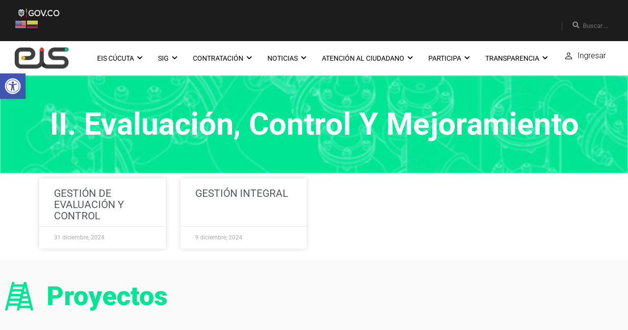

--- FILE ---
content_type: text/html; charset=UTF-8
request_url: https://eiscucuta.com.co/category/s-i-g/i-macroproceso-estrategico/ii-evaluacion-control-y-mejoramiento/
body_size: 48346
content:
<!DOCTYPE html>
<html itemscope itemtype="http://schema.org/WebPage" lang="es-CO">
<head>
    <meta charset="UTF-8">
    <meta name="viewport" content="width=device-width, initial-scale=1">
    <link rel="profile" href="https://gmpg.org/xfn/11">
    <link rel="pingback" href="https://eiscucuta.com.co/xmlrpc.php">
	<title>II. Evaluación, Control Y Mejoramiento &#8211; EIS Cúcuta S.A. E.S.P.</title>
<meta name='robots' content='max-image-preview:large' />
<link rel='dns-prefetch' href='//code.responsivevoice.org' />
<link rel='stylesheet' id='gtranslate-style-css' href='https://eiscucuta.com.co/wp-content/plugins/gtranslate/gtranslate-style24.css?ver=6.1.9'  media='all' />
<style id='wp-block-library-theme-inline-css' >
.wp-block-audio figcaption{color:#555;font-size:13px;text-align:center}.is-dark-theme .wp-block-audio figcaption{color:hsla(0,0%,100%,.65)}.wp-block-audio{margin:0 0 1em}.wp-block-code{border:1px solid #ccc;border-radius:4px;font-family:Menlo,Consolas,monaco,monospace;padding:.8em 1em}.wp-block-embed figcaption{color:#555;font-size:13px;text-align:center}.is-dark-theme .wp-block-embed figcaption{color:hsla(0,0%,100%,.65)}.wp-block-embed{margin:0 0 1em}.blocks-gallery-caption{color:#555;font-size:13px;text-align:center}.is-dark-theme .blocks-gallery-caption{color:hsla(0,0%,100%,.65)}.wp-block-image figcaption{color:#555;font-size:13px;text-align:center}.is-dark-theme .wp-block-image figcaption{color:hsla(0,0%,100%,.65)}.wp-block-image{margin:0 0 1em}.wp-block-pullquote{border-top:4px solid;border-bottom:4px solid;margin-bottom:1.75em;color:currentColor}.wp-block-pullquote__citation,.wp-block-pullquote cite,.wp-block-pullquote footer{color:currentColor;text-transform:uppercase;font-size:.8125em;font-style:normal}.wp-block-quote{border-left:.25em solid;margin:0 0 1.75em;padding-left:1em}.wp-block-quote cite,.wp-block-quote footer{color:currentColor;font-size:.8125em;position:relative;font-style:normal}.wp-block-quote.has-text-align-right{border-left:none;border-right:.25em solid;padding-left:0;padding-right:1em}.wp-block-quote.has-text-align-center{border:none;padding-left:0}.wp-block-quote.is-large,.wp-block-quote.is-style-large,.wp-block-quote.is-style-plain{border:none}.wp-block-search .wp-block-search__label{font-weight:700}.wp-block-search__button{border:1px solid #ccc;padding:.375em .625em}:where(.wp-block-group.has-background){padding:1.25em 2.375em}.wp-block-separator.has-css-opacity{opacity:.4}.wp-block-separator{border:none;border-bottom:2px solid;margin-left:auto;margin-right:auto}.wp-block-separator.has-alpha-channel-opacity{opacity:1}.wp-block-separator:not(.is-style-wide):not(.is-style-dots){width:100px}.wp-block-separator.has-background:not(.is-style-dots){border-bottom:none;height:1px}.wp-block-separator.has-background:not(.is-style-wide):not(.is-style-dots){height:2px}.wp-block-table{margin:"0 0 1em 0"}.wp-block-table thead{border-bottom:3px solid}.wp-block-table tfoot{border-top:3px solid}.wp-block-table td,.wp-block-table th{word-break:normal}.wp-block-table figcaption{color:#555;font-size:13px;text-align:center}.is-dark-theme .wp-block-table figcaption{color:hsla(0,0%,100%,.65)}.wp-block-video figcaption{color:#555;font-size:13px;text-align:center}.is-dark-theme .wp-block-video figcaption{color:hsla(0,0%,100%,.65)}.wp-block-video{margin:0 0 1em}.wp-block-template-part.has-background{padding:1.25em 2.375em;margin-top:0;margin-bottom:0}
</style>
<link rel='stylesheet' id='embedpress_blocks-cgb-style-css-css' href='https://eiscucuta.com.co/wp-content/plugins/embedpress/Gutenberg/dist/blocks.style.build.css?ver=1762436813'  media='all' />
<link rel='stylesheet' id='classic-theme-styles-css' href='https://eiscucuta.com.co/wp-includes/css/classic-themes.min.css?ver=1'  media='all' />
<style id='global-styles-inline-css' >
body{--wp--preset--color--black: #000000;--wp--preset--color--cyan-bluish-gray: #abb8c3;--wp--preset--color--white: #ffffff;--wp--preset--color--pale-pink: #f78da7;--wp--preset--color--vivid-red: #cf2e2e;--wp--preset--color--luminous-vivid-orange: #ff6900;--wp--preset--color--luminous-vivid-amber: #fcb900;--wp--preset--color--light-green-cyan: #7bdcb5;--wp--preset--color--vivid-green-cyan: #00d084;--wp--preset--color--pale-cyan-blue: #8ed1fc;--wp--preset--color--vivid-cyan-blue: #0693e3;--wp--preset--color--vivid-purple: #9b51e0;--wp--preset--color--primary: #ff6400;--wp--preset--color--title: #333;--wp--preset--color--sub-title: #999;--wp--preset--color--border-input: #ddd;--wp--preset--gradient--vivid-cyan-blue-to-vivid-purple: linear-gradient(135deg,rgba(6,147,227,1) 0%,rgb(155,81,224) 100%);--wp--preset--gradient--light-green-cyan-to-vivid-green-cyan: linear-gradient(135deg,rgb(122,220,180) 0%,rgb(0,208,130) 100%);--wp--preset--gradient--luminous-vivid-amber-to-luminous-vivid-orange: linear-gradient(135deg,rgba(252,185,0,1) 0%,rgba(255,105,0,1) 100%);--wp--preset--gradient--luminous-vivid-orange-to-vivid-red: linear-gradient(135deg,rgba(255,105,0,1) 0%,rgb(207,46,46) 100%);--wp--preset--gradient--very-light-gray-to-cyan-bluish-gray: linear-gradient(135deg,rgb(238,238,238) 0%,rgb(169,184,195) 100%);--wp--preset--gradient--cool-to-warm-spectrum: linear-gradient(135deg,rgb(74,234,220) 0%,rgb(151,120,209) 20%,rgb(207,42,186) 40%,rgb(238,44,130) 60%,rgb(251,105,98) 80%,rgb(254,248,76) 100%);--wp--preset--gradient--blush-light-purple: linear-gradient(135deg,rgb(255,206,236) 0%,rgb(152,150,240) 100%);--wp--preset--gradient--blush-bordeaux: linear-gradient(135deg,rgb(254,205,165) 0%,rgb(254,45,45) 50%,rgb(107,0,62) 100%);--wp--preset--gradient--luminous-dusk: linear-gradient(135deg,rgb(255,203,112) 0%,rgb(199,81,192) 50%,rgb(65,88,208) 100%);--wp--preset--gradient--pale-ocean: linear-gradient(135deg,rgb(255,245,203) 0%,rgb(182,227,212) 50%,rgb(51,167,181) 100%);--wp--preset--gradient--electric-grass: linear-gradient(135deg,rgb(202,248,128) 0%,rgb(113,206,126) 100%);--wp--preset--gradient--midnight: linear-gradient(135deg,rgb(2,3,129) 0%,rgb(40,116,252) 100%);--wp--preset--duotone--dark-grayscale: url('#wp-duotone-dark-grayscale');--wp--preset--duotone--grayscale: url('#wp-duotone-grayscale');--wp--preset--duotone--purple-yellow: url('#wp-duotone-purple-yellow');--wp--preset--duotone--blue-red: url('#wp-duotone-blue-red');--wp--preset--duotone--midnight: url('#wp-duotone-midnight');--wp--preset--duotone--magenta-yellow: url('#wp-duotone-magenta-yellow');--wp--preset--duotone--purple-green: url('#wp-duotone-purple-green');--wp--preset--duotone--blue-orange: url('#wp-duotone-blue-orange');--wp--preset--font-size--small: 13px;--wp--preset--font-size--medium: 20px;--wp--preset--font-size--large: 28px;--wp--preset--font-size--x-large: 42px;--wp--preset--font-size--normal: 15px;--wp--preset--font-size--huge: 36px;--wp--preset--spacing--20: 0.44rem;--wp--preset--spacing--30: 0.67rem;--wp--preset--spacing--40: 1rem;--wp--preset--spacing--50: 1.5rem;--wp--preset--spacing--60: 2.25rem;--wp--preset--spacing--70: 3.38rem;--wp--preset--spacing--80: 5.06rem;}:where(.is-layout-flex){gap: 0.5em;}body .is-layout-flow > .alignleft{float: left;margin-inline-start: 0;margin-inline-end: 2em;}body .is-layout-flow > .alignright{float: right;margin-inline-start: 2em;margin-inline-end: 0;}body .is-layout-flow > .aligncenter{margin-left: auto !important;margin-right: auto !important;}body .is-layout-constrained > .alignleft{float: left;margin-inline-start: 0;margin-inline-end: 2em;}body .is-layout-constrained > .alignright{float: right;margin-inline-start: 2em;margin-inline-end: 0;}body .is-layout-constrained > .aligncenter{margin-left: auto !important;margin-right: auto !important;}body .is-layout-constrained > :where(:not(.alignleft):not(.alignright):not(.alignfull)){max-width: var(--wp--style--global--content-size);margin-left: auto !important;margin-right: auto !important;}body .is-layout-constrained > .alignwide{max-width: var(--wp--style--global--wide-size);}body .is-layout-flex{display: flex;}body .is-layout-flex{flex-wrap: wrap;align-items: center;}body .is-layout-flex > *{margin: 0;}:where(.wp-block-columns.is-layout-flex){gap: 2em;}.has-black-color{color: var(--wp--preset--color--black) !important;}.has-cyan-bluish-gray-color{color: var(--wp--preset--color--cyan-bluish-gray) !important;}.has-white-color{color: var(--wp--preset--color--white) !important;}.has-pale-pink-color{color: var(--wp--preset--color--pale-pink) !important;}.has-vivid-red-color{color: var(--wp--preset--color--vivid-red) !important;}.has-luminous-vivid-orange-color{color: var(--wp--preset--color--luminous-vivid-orange) !important;}.has-luminous-vivid-amber-color{color: var(--wp--preset--color--luminous-vivid-amber) !important;}.has-light-green-cyan-color{color: var(--wp--preset--color--light-green-cyan) !important;}.has-vivid-green-cyan-color{color: var(--wp--preset--color--vivid-green-cyan) !important;}.has-pale-cyan-blue-color{color: var(--wp--preset--color--pale-cyan-blue) !important;}.has-vivid-cyan-blue-color{color: var(--wp--preset--color--vivid-cyan-blue) !important;}.has-vivid-purple-color{color: var(--wp--preset--color--vivid-purple) !important;}.has-black-background-color{background-color: var(--wp--preset--color--black) !important;}.has-cyan-bluish-gray-background-color{background-color: var(--wp--preset--color--cyan-bluish-gray) !important;}.has-white-background-color{background-color: var(--wp--preset--color--white) !important;}.has-pale-pink-background-color{background-color: var(--wp--preset--color--pale-pink) !important;}.has-vivid-red-background-color{background-color: var(--wp--preset--color--vivid-red) !important;}.has-luminous-vivid-orange-background-color{background-color: var(--wp--preset--color--luminous-vivid-orange) !important;}.has-luminous-vivid-amber-background-color{background-color: var(--wp--preset--color--luminous-vivid-amber) !important;}.has-light-green-cyan-background-color{background-color: var(--wp--preset--color--light-green-cyan) !important;}.has-vivid-green-cyan-background-color{background-color: var(--wp--preset--color--vivid-green-cyan) !important;}.has-pale-cyan-blue-background-color{background-color: var(--wp--preset--color--pale-cyan-blue) !important;}.has-vivid-cyan-blue-background-color{background-color: var(--wp--preset--color--vivid-cyan-blue) !important;}.has-vivid-purple-background-color{background-color: var(--wp--preset--color--vivid-purple) !important;}.has-black-border-color{border-color: var(--wp--preset--color--black) !important;}.has-cyan-bluish-gray-border-color{border-color: var(--wp--preset--color--cyan-bluish-gray) !important;}.has-white-border-color{border-color: var(--wp--preset--color--white) !important;}.has-pale-pink-border-color{border-color: var(--wp--preset--color--pale-pink) !important;}.has-vivid-red-border-color{border-color: var(--wp--preset--color--vivid-red) !important;}.has-luminous-vivid-orange-border-color{border-color: var(--wp--preset--color--luminous-vivid-orange) !important;}.has-luminous-vivid-amber-border-color{border-color: var(--wp--preset--color--luminous-vivid-amber) !important;}.has-light-green-cyan-border-color{border-color: var(--wp--preset--color--light-green-cyan) !important;}.has-vivid-green-cyan-border-color{border-color: var(--wp--preset--color--vivid-green-cyan) !important;}.has-pale-cyan-blue-border-color{border-color: var(--wp--preset--color--pale-cyan-blue) !important;}.has-vivid-cyan-blue-border-color{border-color: var(--wp--preset--color--vivid-cyan-blue) !important;}.has-vivid-purple-border-color{border-color: var(--wp--preset--color--vivid-purple) !important;}.has-vivid-cyan-blue-to-vivid-purple-gradient-background{background: var(--wp--preset--gradient--vivid-cyan-blue-to-vivid-purple) !important;}.has-light-green-cyan-to-vivid-green-cyan-gradient-background{background: var(--wp--preset--gradient--light-green-cyan-to-vivid-green-cyan) !important;}.has-luminous-vivid-amber-to-luminous-vivid-orange-gradient-background{background: var(--wp--preset--gradient--luminous-vivid-amber-to-luminous-vivid-orange) !important;}.has-luminous-vivid-orange-to-vivid-red-gradient-background{background: var(--wp--preset--gradient--luminous-vivid-orange-to-vivid-red) !important;}.has-very-light-gray-to-cyan-bluish-gray-gradient-background{background: var(--wp--preset--gradient--very-light-gray-to-cyan-bluish-gray) !important;}.has-cool-to-warm-spectrum-gradient-background{background: var(--wp--preset--gradient--cool-to-warm-spectrum) !important;}.has-blush-light-purple-gradient-background{background: var(--wp--preset--gradient--blush-light-purple) !important;}.has-blush-bordeaux-gradient-background{background: var(--wp--preset--gradient--blush-bordeaux) !important;}.has-luminous-dusk-gradient-background{background: var(--wp--preset--gradient--luminous-dusk) !important;}.has-pale-ocean-gradient-background{background: var(--wp--preset--gradient--pale-ocean) !important;}.has-electric-grass-gradient-background{background: var(--wp--preset--gradient--electric-grass) !important;}.has-midnight-gradient-background{background: var(--wp--preset--gradient--midnight) !important;}.has-small-font-size{font-size: var(--wp--preset--font-size--small) !important;}.has-medium-font-size{font-size: var(--wp--preset--font-size--medium) !important;}.has-large-font-size{font-size: var(--wp--preset--font-size--large) !important;}.has-x-large-font-size{font-size: var(--wp--preset--font-size--x-large) !important;}
.wp-block-navigation a:where(:not(.wp-element-button)){color: inherit;}
:where(.wp-block-columns.is-layout-flex){gap: 2em;}
.wp-block-pullquote{font-size: 1.5em;line-height: 1.6;}
</style>
<link rel='stylesheet' id='da-frontend-css' href='https://eiscucuta.com.co/wp-content/plugins/download-attachments/css/frontend.css?ver=1.3.2'  media='all' />
<link rel='stylesheet' id='embedpress-css' href='https://eiscucuta.com.co/wp-content/plugins/embedpress/assets/css/embedpress.css?ver=6.1.9'  media='all' />
<link rel='stylesheet' id='rv-style-css' href='https://eiscucuta.com.co/wp-content/plugins/responsivevoice-text-to-speech/includes/css/responsivevoice.css?ver=6.1.9'  media='all' />
<link rel='stylesheet' id='wpa-style-css' href='https://eiscucuta.com.co/wp-content/plugins/wp-accessibility/css/wpa-style.css?ver=1.8.0'  media='all' />
<style id='wpa-style-inline-css' >
:root { --admin-bar-top : 7px; }
</style>
<link rel='stylesheet' id='elementor-icons-css' href='https://eiscucuta.com.co/wp-content/plugins/elementor/assets/lib/eicons/css/elementor-icons.min.css?ver=5.18.0'  media='all' />
<link rel='stylesheet' id='elementor-frontend-css' href='https://eiscucuta.com.co/wp-content/plugins/elementor/assets/css/frontend-lite.min.css?ver=3.11.1'  media='all' />
<link rel='stylesheet' id='swiper-css' href='https://eiscucuta.com.co/wp-content/plugins/elementor/assets/lib/swiper/css/swiper.min.css?ver=5.3.6'  media='all' />
<link rel='stylesheet' id='elementor-post-12688-css' href='https://eiscucuta.com.co/wp-content/uploads/elementor/css/post-12688.css?ver=1764093491'  media='all' />
<link rel='stylesheet' id='embedpress-elementor-css-css' href='https://eiscucuta.com.co/wp-content/plugins/embedpress/assets/css/embedpress-elementor.css?ver=3.6.6'  media='all' />
<link rel='stylesheet' id='elementor-pro-css' href='https://eiscucuta.com.co/wp-content/plugins/elementor-pro/assets/css/frontend-lite.min.css?ver=3.8.1'  media='all' />
<link rel='stylesheet' id='post-grid-elementor-addon-main-css' href='https://eiscucuta.com.co/wp-content/plugins/post-grid-elementor-addon/assets/css/main.css?ver=6.1.9'  media='all' />
<link rel='stylesheet' id='font-awesome-5-all-css' href='https://eiscucuta.com.co/wp-content/plugins/elementor/assets/lib/font-awesome/css/all.min.css?ver=3.11.1'  media='all' />
<link rel='stylesheet' id='font-awesome-4-shim-css' href='https://eiscucuta.com.co/wp-content/plugins/elementor/assets/lib/font-awesome/css/v4-shims.min.css?ver=3.11.1'  media='all' />
<link rel='stylesheet' id='elementor-post-20132-css' href='https://eiscucuta.com.co/wp-content/uploads/elementor/css/post-20132.css?ver=1764095956'  media='all' />
<link rel='stylesheet' id='pojo-a11y-css' href='https://eiscucuta.com.co/wp-content/plugins/pojo-accessibility/assets/css/style.min.css?ver=1.0.0'  media='all' />
<link rel='stylesheet' id='dashicons-css' href='https://eiscucuta.com.co/wp-includes/css/dashicons.min.css?ver=6.1.9'  media='all' />
<link rel='stylesheet' id='thim-ekit-frontend-css' href='https://eiscucuta.com.co/wp-content/plugins/thim-elementor-kit/build/frontend.css?ver=1.1.0'  media='all' />
<link rel='stylesheet' id='thim-ekit-widgets-css' href='https://eiscucuta.com.co/wp-content/plugins/thim-elementor-kit/build/widgets.css?ver=1.1.0'  media='all' />
<link rel='stylesheet' id='eael-general-css' href='https://eiscucuta.com.co/wp-content/plugins/essential-addons-for-elementor-lite/assets/front-end/css/view/general.min.css?ver=5.5.5'  media='all' />
<link rel='stylesheet' id='thim-parent-style-css' href='https://eiscucuta.com.co/wp-content/themes/eduma/style.css?ver=5.5.5'  media='all' />
<link rel='stylesheet' id='elementor-icons-thim-ekits-fonts-css' href='https://eiscucuta.com.co/wp-content/plugins/thim-elementor-kit/build/libraries/thim-ekits/css/thim-ekits-icons.min.css?ver=1.1.0'  media='all' />
<link rel='stylesheet' id='thim-style-css' href='https://eiscucuta.com.co/wp-content/themes/eduma-child/style.css?ver=5.5.5'  media='all' />
<style id='thim-style-inline-css' >
:root{--thim-body-primary-color:#ff6400;--thim-body-secondary-color:#00e593;--thim-button-text-color:#333;--thim-button-hover-color:#e6a303;--thim-border-color:#eee;--top-info-course-background_color:#273044;--top-info-course-text_color:#fff;--thim-footer-font-title-variant:regular;--thim-footer-font-title-font-size:22px;--thim-footer-font-title-line-height:40px;--thim-footer-font-title-text-transform:capitalize;--thim-top-heading-title-align:left;--thim-top-heading-title-font-size-desktop:48px;--thim-top-heading-title-font-size-mobile:35px;--thim-top-heading-title-font-text-transform:uppercase;--thim-top-heading-title-font-weight:bold;--thim-top-heading-padding-top:90px;--thim-top-heading-padding-bottom:90px;--thim-top-heading-padding-top-mobile:50px;--thim-top-heading-padding-bottom-mobile:50px;--thim-breacrumb-font-size:1em;--thim-breacrumb-color:#ffffff;--thim-course-price-color:#f24c0a;--thim-width-logo:110px;--thim-bg-color-toolbar:#1d1c1c;--thim-text-color-toolbar:rgba(255,255,255,0.5);--thim-link-color-toolbar:#ffffff;--thim-link-hover-color-toolbar:#ffde00;--thim-toolbar-variant:regular;--thim-toolbar-font-size:10px;--thim-toolbar-line-height:10px;--thim-toolbar-text-transform:none;--thim-toolbar-border-type:dashed;--thim-toolbar-border-size:1px;--thim-link-color-toolbar-border-button:#ddd;--thim-bg-main-menu-color:#ffffff;--thim-main-menu-variant:regular;--thim-main-menu-font-size:14px;--thim-main-menu-line-height:1.3em;--thim-main-menu-text-transform:uppercase;--thim-main-menu-font-weight:500;--thim-main-menu-text-color:#000000;--thim_main_menu_text_color_rgb:0,0,0;--thim-main-menu-text-hover-color:#ff6400;--thim-sticky-bg-main-menu-color:#fff;--thim-sticky-main-menu-text-color:#333;--thim_sticky_main_menu_text_color_rgb:51,3,;--thim-sticky-main-menu-text-hover-color:#333;--thim-sub-menu-bg-color:#ffffff;--thim-sub-menu-border-color:rgba(43,43,43,0);--thim-sub-menu-text-color:#999999;--thim-sub-menu-text-color-hover:#333333;--thim-bg-mobile-menu-color:#232323;--thim-mobile-menu-text-color:#777;--thim_mobile_menu_text_color_rgb:119,7,;--thim-mobile-menu-text-hover-color:#fff;--thim-footer-font-size:10px;--thim-bg-switch-layout-style:#ffffff;--thim-padding-switch-layout-style:10px;--thim-font-body-font-family:Roboto;--thim-font-body-variant:regular;--thim-font-body-font-size:16px;--thim-font-body-line-height:1.8em;--thim-font-body-color:#666666;--thim-font-title-font-family:Roboto;--thim-font-title-color:#333333;--thim-font-title-variant:500;--thim-font-h1-font-size:36px;--thim-font-h1-line-height:1.6em;--thim-font-h1-text-transform:none;--thim-font-h2-font-size:28px;--thim-font-h2-line-height:1.6em;--thim-font-h2-text-transform:none;--thim-font-h3-font-size:24px;--thim-font-h3-line-height:1.6em;--thim-font-h3-text-transform:none;--thim-font-h4-font-size:18px;--thim-font-h4-line-height:1.6em;--thim-font-h4-text-transform:none;--thim-font-h5-font-size:16px;--thim-font-h5-line-height:1.6em;--thim-font-h5-text-transform:none;--thim-font-h6-font-size:16px;--thim-font-h6-line-height:1.4em;--thim-font-h6-text-transform:none;--thim-font-title-sidebar-font-size:18px;--thim-font-title-sidebar-line-height:1.4em;--thim-font-title-sidebar-text-transform:uppercase;--thim-font-button-variant:regular;--thim-font-button-font-size:13px;--thim-font-button-line-height:1.6em;--thim-font-button-text-transform:uppercase;--thim-preload-style-background:#ffffff;--thim-preload-style-color:#ff6400;--thim-footer-bg-color:#1d1c1c;--thim-footer-color-title:#ffffff;--thim-footer-color-text:#ffffff;--thim-footer-color-link:#ffffff;--thim-footer-color-hover:#dd9933;--thim-padding-content-pdtop-desktop:60px;--thim-padding-content-pdbottom-desktop:60px;--thim-padding-content-pdtop-mobile:45px;--thim-padding-content-pdbottom-mobile:45px;--thim-copyright-bg-color:#333333;--thim-copyright-text-color:#ffffff;--thim-copyright-border-color:rgba(34,34,34,0);--thim-bg-pattern:url("https://eduma.thimpress.com/eduma-elegant/wp-content/themes/eduma/images/patterns/pattern1.png");--thim-bg-repeat:no-repeat;--thim-bg-position:center center;--thim-bg-attachment:inherit;--thim-bg-size:inherit;--thim-footer-bg-repeat:no-repeat;--thim-footer-bg-position:bottom;--thim-footer-bg-size:inherit;--thim-footer-bg-attachment:inherit;--thim-body-bg-color:#fff;}
/** CSS Blog */
body .page-content-inner .no-results.not-found .page-header{margin:0 0 9px 0}body .page-content-inner .control-panel{padding-bottom:30px;margin-bottom:30px;text-align:right}body .page-content-inner .control-panel .control-btn>a{margin-right:30px}body .page-content-inner .control-panel .control-btn>a>span{margin-right:10px}body .page-content-inner .control-panel .control-btn>a>span:last-child{margin-right:0}body .page-content-inner .control-panel .control-btn>a:last-child{margin-right:0}body .page-content-inner.scroll .loop-pagination{display:none}body .blog-content .desc_cat{margin-top:-15px;margin-bottom:35px}body .blog-content article:after{content:"";clear:both;display:block}body .blog-content article .content-inner{display:inline-block;width:100%;padding-bottom:60px}body .blog-content article:last-child .content-inner{padding-bottom:0}article .related-archive .post-formats-wrapper img{width:100%}article .content-inner .entry-header{display:grid;grid-template-columns:auto 1fr}article .entry-summary{clear:both}article .readmore{margin-top:20px}article .readmore a{display:inline-block;padding:11px 25px;border:0;line-height:var(--thim-font-button-line-height);font-weight:var(--thim-font-button-variant,"regular");font-size:var(--thim-font-button-font-size);text-transform:var(--thim-font-button-text-transform);border-radius:var(--thim-border-radius-button,0);color:var(--thim-button-text-color);background-color:var(--thim-body-primary-color,#ffb606)}article .readmore a:hover{color:var(--thim-button-text-color);background-color:var(--thim-button-hover-color)}.blog-switch-layout .post-index{display:inline-block;line-height:34px;font-size:13px;color:#999;margin-left:15px}.blog-switch-layout article{padding-left:15px;padding-right:15px}.blog-switch-layout article .entry-header .entry-contain{width:100%;float:none;padding-left:0}.blog-switch-layout article .entry-header .entry-contain:before{display:none}.blog-switch-layout.blog-list article{float:none;overflow:hidden;clear:both;border-bottom:1px solid var(--thim-border-color,#eee);padding:40px 0;margin:0 15px;width:auto}.blog-switch-layout.blog-list article:first-child{padding-top:0}.blog-switch-layout.blog-list article .content-inner{padding:0;display:block}.blog-switch-layout.blog-list article .content-inner .post-formats-wrapper{margin:0;margin-right:30px}.blog-switch-layout.blog-list article .entry-content>.author,.blog-switch-layout.blog-list article .entry-grid-meta{display:none}.blog-switch-layout.blog-list article .post-formats-wrapper{width:270px;float:left}.blog-switch-layout.blog-list article .entry-content{float:right;width:calc(100% - 300px);width:-webkit-calc(100% - 300px);width:-moz-calc(100% - 300px)}.blog-switch-layout.blog-list article .entry-content .entry-summary{clear:inherit}.blog-switch-layout.blog-list article.format-standard:not(.has-post-thumbnail) .entry-content{float:none;width:100%}.blog-switch-layout.blog-list article.format-audio .post-formats-wrapper,.blog-switch-layout.blog-list article.format-video .post-formats-wrapper{position:relative;min-height:270px}.blog-switch-layout.blog-list article.format-audio .post-formats-wrapper iframe,.blog-switch-layout.blog-list article.format-video .post-formats-wrapper iframe{position:absolute;top:0;left:0;width:100%;height:100%}.blog-switch-layout.blog-grid article{border:1px solid var(--thim-border-color,#eee);margin-bottom:30px;margin-left:15px;margin-right:15px;padding:0}.blog-switch-layout.blog-grid article.blog-grid-2{float:left;width:calc(50% - 30px);width:-webkit-calc(50% - 30px);width:-moz-calc(50% - 30px)}.blog-switch-layout.blog-grid article.blog-grid-2:nth-child(2n+1){clear:both}.blog-switch-layout.blog-grid article.blog-grid-3{float:left;width:calc(33.33% - 30px);width:-webkit-calc(33.33% - 30px);width:-moz-calc(33.33% - 30px)}.blog-switch-layout.blog-grid article.blog-grid-3:nth-child(3n+1){clear:both}.blog-switch-layout.blog-grid article.blog-grid-4{float:left;width:calc(25% - 30px);width:-webkit-calc(25% - 30px);width:-moz-calc(25% - 30px)}.blog-switch-layout.blog-grid article.blog-grid-4:nth-child(4n+1){clear:both}.blog-switch-layout.blog-grid article .entry-title{font-size:16px;font-weight:700;line-height:25px;margin:11px 0 22px;height:50px;display:block;display:-webkit-box;-webkit-line-clamp:2;-webkit-box-orient:vertical;overflow:hidden;text-overflow:ellipsis;text-transform:none;text-align:center}.blog-switch-layout.blog-grid article .post-formats-wrapper{margin:0}.blog-switch-layout.blog-grid article .entry-meta,.blog-switch-layout.blog-grid article .readmore,.blog-switch-layout.blog-grid article .entry-summary{display:none}.blog-switch-layout.blog-grid article .entry-content{padding:0 20px;margin:0;border:0}.blog-switch-layout.blog-grid article .content-inner{padding:0}.blog-switch-layout.blog-grid article .entry-header{margin-bottom:0}.blog-switch-layout.blog-grid article .author{text-align:center}.blog-switch-layout.blog-grid article .author img{margin-top:-28px;border-radius:50%;border:2px solid #fff;position:relative;z-index:3}.blog-switch-layout.blog-grid article .author .author_name{font-size:13px;font-weight:400;text-transform:capitalize;margin-top:7px;display:block}.blog-switch-layout.blog-grid article .author .author_name a{color:var(--thim-font-body-color)}.blog-switch-layout.blog-grid article .author .author_name a:hover{text-decoration:underline}.blog-switch-layout.blog-grid article .entry-grid-meta{overflow:hidden;position:relative;padding:14px 0 10px;line-height:30px;display:block;margin:0}.blog-switch-layout.blog-grid article .entry-grid-meta:before{content:"";width:30px;height:3px;position:absolute;top:0;left:0;right:0;margin:auto;background-color:var(--thim-body-primary-color,#ffb606);z-index:10}.blog-switch-layout.blog-grid article .entry-grid-meta:after{content:"";position:absolute;left:0;right:0;top:1px;height:1px;width:100%;background:var(--thim-border-color,#eee)}.blog-switch-layout.blog-grid article .entry-grid-meta>div{font-size:14px;color:#ccc;line-height:30px;font-weight:400;text-transform:none;display:inline-block}.blog-switch-layout.blog-grid article .entry-grid-meta>div.comments{float:right}.blog-switch-layout.blog-grid article .entry-grid-meta>div i{display:inline-block;margin-right:4px;line-height:30px;font-size:13px;vertical-align:top}.blog-switch-layout.blog-grid article.has-post-thumbnail .entry-content{border-top:0}.blog-switch-layout.blog-grid article.format-audio .post-formats-wrapper,.blog-switch-layout.blog-grid article.format-video .post-formats-wrapper{position:relative;min-height:138px;width:100%}.blog-switch-layout.blog-grid article.format-audio .post-formats-wrapper iframe,.blog-switch-layout.blog-grid article.format-video .post-formats-wrapper iframe{position:absolute;top:0;left:0;width:100%;height:100%}.blog-switch-layout.blog-grid article.format-gallery .post-formats-wrapper{position:relative;min-height:28px}.blog-switch-layout.blog-grid article.format-standard:not(.has-post-thumbnail) .author img{margin-top:20px}.related-archive{padding-top:30px}.related-archive .flexslider{overflow:hidden}.related-archive .archived-posts{margin-left:-15px;margin-right:-15px}.related-archive .archived-posts .category-posts img{border-radius:var(--thim-border-radius-item,0)}.related-archive .archived-posts .category-posts img:hover{opacity:0.8}.related-archive .archived-posts .rel-post-text h5 a:hover{color:var(--thim-body-primary-color,#ffb606)}.related-archive .archived-posts .owl-carousel .owl-item .post{padding-right:15px;padding-left:15px}.related-archive .archived-posts .owl-carousel .owl-item .post h5{margin-bottom:8px;margin-top:16px}.related-archive .archived-posts .owl-carousel .owl-item .post .date{font-size:0.875rem}.related-archive .single-title{text-transform:var(--thim-font-h3-text-transform,uppercase);margin:0 0 30px 0;position:relative;font-size:var(--thim-font-h4-font-size)}.related-archive ul.archived-posts{margin:0 -10px}.related-archive ul.archived-posts li{list-style:none}.related-archive ul.archived-posts>li{float:left;padding:0 10px;margin-bottom:20px;width:33.333%}.related-archive ul.archived-posts>li.format-video .post-formats-wrapper{position:relative;padding-bottom:56.25%;padding-top:25px;height:0}.related-archive ul.archived-posts>li.format-video .post-formats-wrapper iframe{position:absolute;top:0;left:0;width:100%;height:100%}.related-archive ul.archived-posts>li .post-formats-wrapper{margin-bottom:6px !important}.related-archive ul.archived-posts>li h5{margin:0;line-height:34px}.related-archive ul.archived-posts>li h5 a{width:100%;display:block;overflow:hidden;text-overflow:ellipsis;white-space:nowrap;color:var(--thim-font-title-color)}.related-archive ul.archived-posts>li h5 a:hover{color:var(--thim-body-primary-color,#ffb606)}.related-archive ul.archived-posts .date{color:#ccc;font-size:12px;font-weight:700}.related-archive ul.archived-posts:after{clear:both;content:"";display:table}.single article .entry-header .entry-title{margin-bottom:20px;margin-top:0}.entry-navigation-post{border:1px solid var(--thim-border-color,#eee);margin-top:30px;overflow:hidden;position:relative;border-radius:var(--thim-border-radius-item,0);display:flex}.entry-navigation-post:before{position:absolute;content:"";width:1px;height:100%;top:0;bottom:0;left:50%;background:var(--thim-border-color,#eee)}.entry-navigation-post .prev-post,.entry-navigation-post .next-post{width:50%;padding:20px}.entry-navigation-post .prev-post .heading,.entry-navigation-post .next-post .heading{line-height:26px;margin-bottom:10px;transition:0.3s}.entry-navigation-post .prev-post .heading a,.entry-navigation-post .next-post .heading a{color:var(--thim-font-body-color)}.entry-navigation-post .prev-post .heading a:hover,.entry-navigation-post .next-post .heading a:hover{color:var(--thim-body-primary-color,#ffb606)}.entry-navigation-post .prev-post .title,.entry-navigation-post .next-post .title{font-weight:var(--thim-font-title-variant);margin:0;margin-bottom:10px;color:var(--thim-font-title-color);overflow:hidden;display:-webkit-box;-webkit-line-clamp:1;line-clamp:1;-webkit-box-orient:vertical;transition:0.3s}.entry-navigation-post .prev-post .title a,.entry-navigation-post .next-post .title a{color:var(--thim-font-title-color)}.entry-navigation-post .prev-post .title a:hover,.entry-navigation-post .next-post .title a:hover{color:var(--thim-body-primary-color,#ffb606)}.entry-navigation-post .prev-post .date,.entry-navigation-post .next-post .date{color:var(--thim-font-body-color);font-size:0.875rem;font-weight:var(--thim-font-body-variant);line-height:var(--thim-font-body-line-height)}.entry-navigation-post .prev-post{text-align:left}.entry-navigation-post .next-post{text-align:right}.entry-tag-share{margin:30px 0}.entry-tag-share .post-tag{line-height:25px}.entry-tag-share .post-tag a{color:var(--thim-font-title-color)}.entry-tag-share .post-tag a:hover{color:var(--thim-body-primary-color,#ffb606)}.entry-tag-share .post-tag span{color:#666;margin-right:5px;font-weight:600}.entry-tag-share .thim-social-share{float:right}@media (max-width:1200px){.blog-switch-layout.blog-list .entry-category{display:none}}@media (max-width:768px){.blog-switch-layout.blog-grid article[class*=blog-grid-]{width:calc(50% - 30px);width:-webkit-calc(50% - 30px);width:-moz-calc(50% - 30px)}.blog-switch-layout.blog-grid article[class*=blog-grid-] .post-image img{width:100%}.blog-switch-layout.blog-grid article[class*=blog-grid-]:nth-child(3n+1),.blog-switch-layout.blog-grid article[class*=blog-grid-]:nth-child(4n+1){clear:inherit}.blog-switch-layout.blog-grid article[class*=blog-grid-]:nth-child(2n+1){clear:both}.blog-switch-layout.blog-list article .content-inner .post-formats-wrapper{margin:0 0 30px}.blog-switch-layout.blog-list article .entry-content{width:100%;clear:both}}@media (max-width:480px){.blog-switch-layout.blog-grid article[class*=blog-grid-]{width:calc(100% - 30px);width:-webkit-calc(100% - 30px);width:-moz-calc(100% - 30px)}}@media (min-width:768px) and (max-width:992px){.entry-tag-share .col-sm-6{width:100%}.entry-tag-share .thim-social-share{float:none;margin-top:15px}}
/** CSS RevSlider */
.thim_overlay_gradient .textwidget p,.thim_overlay_gradient_2 .textwidget p{margin-bottom:0}.thim_overlay_gradient .rev_slider li .slotholder,.thim_overlay_gradient_2 .rev_slider li .slotholder{position:relative}.thim_overlay_gradient .rev_slider li .slotholder:before,.thim_overlay_gradient_2 .rev_slider li .slotholder:before{background:#6020d2;background:-moz-linear-gradient(left,#6020d2 0%,#2e67f5 100%);background:-webkit-linear-gradient(left,#6020d2 0%,#2e67f5 100%);background:linear-gradient(to right,#6020d2 0%,#2e67f5 100%);filter:"progid:DXImageTransform.Microsoft.gradient(startColorstr='#6020d2', endColorstr='#2e67f5', GradientType=1)";content:"";position:absolute;left:0;top:0;width:100%;height:100%;filter:alpha(opacity=46);-ms-filter:"progid:DXImageTransform.Microsoft.Alpha(Opacity=46)";-webkit-opacity:0.46;-khtml-opacity:0.46;-moz-opacity:0.46;-ms-opacity:0.46;-o-opacity:0.46;opacity:0.46}.thim_overlay_gradient .rev_slider li .slotholder:after,.thim_overlay_gradient_2 .rev_slider li .slotholder:after{position:absolute;height:200px;width:100%;content:"";bottom:0;opacity:0.5;background:-moz-linear-gradient(top,rgba(125,185,232,0) 0%,rgb(0,0,0) 100%);background:-webkit-linear-gradient(top,rgba(125,185,232,0) 0%,rgb(0,0,0) 100%);background:linear-gradient(to bottom,rgba(125,185,232,0) 0%,rgb(0,0,0) 100%);filter:"progid:DXImageTransform.Microsoft.gradient(startColorstr='#007db9e8', endColorstr='#000000', GradientType=0)"}.thim_overlay_gradient .rev_slider li .thim-slider-button:hover,.thim_overlay_gradient_2 .rev_slider li .thim-slider-button:hover{color:#fff !important;background:#6020d2;background:-moz-linear-gradient(left,#6020d2 0%,#2e67f5 100%);background:-webkit-linear-gradient(left,#6020d2 0%,#2e67f5 100%);background:linear-gradient(to right,#6020d2 0%,#2e67f5 100%);filter:"progid:DXImageTransform.Microsoft.gradient(startColorstr='#6020d2', endColorstr='#2e67f5', GradientType=1)"}.thim_overlay_gradient rs-sbg-px>rs-sbg-wrap>rs-sbg.thim-overlayed:before,.thim_overlay_gradient rs-sbg-px>rs-sbg-wrap>rs-sbg:before,.thim_overlay_gradient_2 rs-sbg-px>rs-sbg-wrap>rs-sbg.thim-overlayed:before,.thim_overlay_gradient_2 rs-sbg-px>rs-sbg-wrap>rs-sbg:before{background:#6020d2;background:-moz-linear-gradient(left,#6020d2 0%,#2e67f5 100%);background:-webkit-linear-gradient(left,#6020d2 0%,#2e67f5 100%);background:linear-gradient(to right,#6020d2 0%,#2e67f5 100%);filter:"progid:DXImageTransform.Microsoft.gradient(startColorstr='#6020d2', endColorstr='#2e67f5', GradientType=1)";content:"";position:absolute;left:0;top:0;width:100%;height:100%;z-index:1;pointer-events:unset;filter:alpha(opacity=46);-ms-filter:"progid:DXImageTransform.Microsoft.Alpha(Opacity=46)";-webkit-opacity:0.46;-khtml-opacity:0.46;-moz-opacity:0.46;-ms-opacity:0.46;-o-opacity:0.46;opacity:0.46}.thim_overlay_gradient rs-layer-wrap>rs-loop-wrap>rs-mask-wrap>.rs-layer.thim-slider-button:hover,.thim_overlay_gradient_2 rs-layer-wrap>rs-loop-wrap>rs-mask-wrap>.rs-layer.thim-slider-button:hover{color:#fff !important;background:#6020d2;background:-moz-linear-gradient(left,#6020d2 0%,#2e67f5 100%);background:-webkit-linear-gradient(left,#6020d2 0%,#2e67f5 100%);background:linear-gradient(to right,#6020d2 0%,#2e67f5 100%);filter:"progid:DXImageTransform.Microsoft.gradient(startColorstr='#6020d2', endColorstr='#2e67f5', GradientType=1)"}.thim_overlay_gradient_2 .rev_slider li .slotholder{position:relative}.thim_overlay_gradient_2 .rev_slider li .slotholder:before{background:#6a11cb;background:-moz-linear-gradient(left,#6a11cb 0%,#2575fc 100%);background:-webkit-linear-gradient(left,#6a11cb 0%,#2575fc 100%);background:linear-gradient(to right,#6a11cb 0%,#2575fc 100%);filter:"progid:DXImageTransform.Microsoft.gradient(startColorstr='#6a11cb', endColorstr='#2575fc', GradientType=1)";filter:alpha(opacity=90);-ms-filter:"progid:DXImageTransform.Microsoft.Alpha(Opacity=90)";-webkit-opacity:0.9;-khtml-opacity:0.9;-moz-opacity:0.9;-ms-opacity:0.9;-o-opacity:0.9;opacity:0.9}.thim_overlay_gradient_2 rs-sbg-px>rs-sbg-wrap>rs-sbg.thim-overlayed:before{background:#6a11cb;background:-moz-linear-gradient(left,#6a11cb 0%,#2575fc 100%);background:-webkit-linear-gradient(left,#6a11cb 0%,#2575fc 100%);background:linear-gradient(to right,#6a11cb 0%,#2575fc 100%);filter:"progid:DXImageTransform.Microsoft.gradient(startColorstr='#6a11cb', endColorstr='#2575fc', GradientType=1)";filter:alpha(opacity=90);-ms-filter:"progid:DXImageTransform.Microsoft.Alpha(Opacity=90)";-webkit-opacity:0.9;-khtml-opacity:0.9;-moz-opacity:0.9;-ms-opacity:0.9;-o-opacity:0.9;opacity:0.9}.rev_slider .tp-tabs.hebe{border-top:1px solid rgba(255,255,255,0.2)}.rev_slider .tp-tabs.hebe .tp-tab-mask{width:1290px !important;left:auto !important;margin:0 auto;transform:matrix(1,0,0,1,0,0) !important;max-width:100% !important;bottom:auto;top:auto}.rev_slider .tp-tabs.hebe .tp-tab-mask .tp-tabs-inner-wrapper{width:100% !important}.rev_slider .tp-tabs.hebe .tp-tab-desc{font-weight:300}.rev_slider .tp-tabs.hebe .tp-tab{position:inherit;padding:45px 0;display:table-cell;padding-left:45px;padding-right:10px;width:25% !important;left:unset !important;opacity:1;border-top:4px solid transparent}.rev_slider .tp-tabs.hebe .tp-tab:before{content:"1";border:1px solid;position:absolute;border-radius:100%;left:0;margin-top:-15px;top:50%;color:#aaa;width:30px;line-height:30px;text-align:center}.rev_slider .tp-tabs.hebe .tp-tab>div{display:table-cell;line-height:20px;color:#aaaaaa;vertical-align:middle}.rev_slider .tp-tabs.hebe .tp-tab:hover>div,.rev_slider .tp-tabs.hebe .tp-tab:hover:before{color:#fff}.rev_slider .tp-tabs.hebe .tp-tab.selected{border-top:4px solid #fff}.rev_slider .tp-tabs.hebe .tp-tab.selected>div{color:#fff}.rev_slider .tp-tabs.hebe .tp-tab.selected:before{color:#fff}.rev_slider .tp-tabs.hebe .tp-tab:nth-child(2):before{content:"2"}.rev_slider .tp-tabs.hebe .tp-tab:nth-child(3):before{content:"3"}.rev_slider .tp-tabs.hebe .tp-tab:nth-child(4):before{content:"4"}.rev_slider .tp-tabs.hebe .tp-tab:nth-child(5):before{content:"5"}.tp-caption.rev-btn{-webkit-transition:all 0.3s !important;-khtml-transition:all 0.3s !important;-moz-transition:all 0.3s !important;-ms-transition:all 0.3s !important;-o-transition:all 0.3s !important;transition:all 0.3s !important}.rev-btn.thim-slider-button{color:var(--thim-button-text-color);background-color:var(--thim-body-primary-color,#ffb606)}.rev-btn.thim-slider-button:hover{background-color:var(--thim-button-hover-color);color:var(--thim-button-text-color)}.thim-demo-university-3 .rev-btn,.thim-demo-university-4 .rev-btn{font-family:var(--thim-font-body-font-family)}.revslider-initialised .tp-tabs.hebe{border-top:1px solid rgba(255,255,255,0.2)}.revslider-initialised .tp-tabs.hebe .tp-tab-mask{width:1392px !important;left:auto !important;margin:0 auto;transform:matrix(1,0,0,1,0,0) !important;max-width:100% !important;bottom:auto;top:auto}.revslider-initialised .tp-tabs.hebe .tp-tab-mask .tp-tabs-inner-wrapper{width:100% !important;display:flex}.revslider-initialised .tp-tabs.hebe .tp-tab-desc{font-weight:300}.revslider-initialised .tp-tabs.hebe .tp-tab{position:inherit;padding:0 10px 0 45px;display:-webkit-box;display:-moz-box;display:-ms-flexbox;display:-webkit-flex;display:flex;align-items:center;width:25% !important;left:unset !important;opacity:1;border-top:4px solid transparent}.revslider-initialised .tp-tabs.hebe .tp-tab:before{content:"1";border:1px solid;position:absolute;border-radius:100%;left:0;margin-top:-15px;top:50%;color:#aaa;width:30px;line-height:30px;text-align:center}.revslider-initialised .tp-tabs.hebe .tp-tab>div{display:table-cell;line-height:20px;color:#aaaaaa;vertical-align:middle}.revslider-initialised .tp-tabs.hebe .tp-tab:hover>div,.revslider-initialised .tp-tabs.hebe .tp-tab:hover:before{color:#fff}.revslider-initialised .tp-tabs.hebe .tp-tab.selected{border-top:4px solid #fff}.revslider-initialised .tp-tabs.hebe .tp-tab.selected>div{color:#fff}.revslider-initialised .tp-tabs.hebe .tp-tab.selected:before{color:#fff}.revslider-initialised .tp-tabs.hebe .tp-tab:nth-child(2):before{content:"2"}.revslider-initialised .tp-tabs.hebe .tp-tab:nth-child(3):before{content:"3"}.revslider-initialised .tp-tabs.hebe .tp-tab:nth-child(4):before{content:"4"}.revslider-initialised .tp-tabs.hebe .tp-tab:nth-child(5):before{content:"5"}.revslider-initialised .tp-tabs.hebe_thim{border-top:1px solid rgba(255,255,255,0.2)}.revslider-initialised .tp-tabs.hebe_thim .tp-tab-mask{width:1290px !important;left:auto !important;margin:0 auto;transform:matrix(1,0,0,1,0,0) !important;max-width:100% !important;bottom:auto;top:auto}.revslider-initialised .tp-tabs.hebe_thim .tp-tab-mask .tp-tabs-inner-wrapper{width:100% !important;display:flex}.revslider-initialised .tp-tabs.hebe_thim .tp-tab-desc{font-weight:300}.revslider-initialised .tp-tabs.hebe_thim .tp-tab{position:inherit;padding:0 10px 0 45px;display:-webkit-box;display:-moz-box;display:-ms-flexbox;display:-webkit-flex;display:flex;align-items:center;width:25% !important;left:unset !important;opacity:1;border-top:4px solid transparent}.revslider-initialised .tp-tabs.hebe_thim .tp-tab:before{content:"1";border:1px solid;position:absolute;border-radius:100%;left:0;margin-top:-15px;top:50%;color:rgba(255,255,255,0.7);width:30px;line-height:30px;text-align:center}.revslider-initialised .tp-tabs.hebe_thim .tp-tab>div{display:table-cell;line-height:20px;color:rgba(255,255,255,0.7);vertical-align:middle}.revslider-initialised .tp-tabs.hebe_thim .tp-tab:hover>div,.revslider-initialised .tp-tabs.hebe_thim .tp-tab:hover:before{color:#fff}.revslider-initialised .tp-tabs.hebe_thim .tp-tab.selected{border-top:2px solid #fff}.revslider-initialised .tp-tabs.hebe_thim .tp-tab.selected>div{color:#fff}.revslider-initialised .tp-tabs.hebe_thim .tp-tab.selected:before{color:#fff}.revslider-initialised .tp-tabs.hebe_thim .tp-tab:nth-child(2):before{content:"2"}.revslider-initialised .tp-tabs.hebe_thim .tp-tab:nth-child(3):before{content:"3"}.revslider-initialised .tp-tabs.hebe_thim .tp-tab:nth-child(4):before{content:"4"}.revslider-initialised .tp-tabs.hebe_thim .tp-tab:nth-child(5):before{content:"5"}.textwidget .rev_slider_wrapper.fullscreen-container{overflow:hidden !important}.rev_slider_wrapper .tp-bullet{width:10px;height:10px;border-radius:50%;border:2px solid #82888d}.rev_slider_wrapper .tp-bullet.selected{border-color:var(--thim-body-primary-color,#ffb606);background-color:var(--thim-body-primary-color,#ffb606)}.have_scroll_bottom{position:relative}.have_scroll_bottom .scroll_slider_tab{position:absolute;bottom:0;right:0;width:100%;text-align:right;z-index:1}.have_scroll_bottom .scroll_slider_tab .to_bottom{width:60px;text-align:center;position:absolute;top:-105px;margin-left:-50px;padding:12px 0;display:inline-block;border-left:1px solid rgba(255,255,255,0.2)}.have_scroll_bottom .scroll_slider_tab .to_bottom i{font-family:"thim-ekits";display:block;font-style:inherit;color:#fff;line-height:7px;font-size:12px}.have_scroll_bottom .scroll_slider_tab .to_bottom i.icon2{opacity:0.5}.have_scroll_bottom .rev_slider .tp-tabs.hebe .tp-tab-mask .tp-tabs-inner-wrapper{padding-right:70px}.have_scroll_bottom .revslider-initialised .tp-tabs.hebe .tp-tab-mask .tp-tabs-inner-wrapper{padding-right:70px}.have_scroll_bottom .revslider-initialised .tp-tabs.hebe_thim .tp-tab-mask .tp-tabs-inner-wrapper{padding-right:70px}.thim-click-to-bottom,.have_scroll_bottom .scroll_slider_tab .to_bottom i{-webkit-animation:bounce 2s infinite;-moz-animation:bounce 2s infinite;-ms-animation:bounce 2s infinite;-o-animation:bounce 2s infinite;animation:bounce 2s infinite}.thim-click-to-bottom,.have_scroll_bottom .scroll_slider_tab .to_bottom svg{margin-bottom:20px}.tp-caption.thim-slider-heading{font-size:100px;margin:0 !important}.tp-caption.thim-slider-sub-heading{font-size:24px}.tp-caption.thim-slider-button{transition:all 0.3s !important;white-space:nowrap !important}rs-fullwidth-wrap rs-module-wrap[data-alias=home-one-instructor]{left:0 !important}@media (min-width:1025px) and (max-width:1400px){.rev_slider .tp-tabs.hebe .tp-tab-mask{width:1110px !important}.rev_slider .tp-tabs.hebe .tp-tab-mask .tp-tabs-inner-wrapper{width:100% !important}.rev_slider .tp-tabs.hebe .tp-tab{left:auto !important;position:relative;float:left;width:25% !important}}@media (min-width:1024px) and (max-width:1024px){.rev_slider .tp-tabs.hebe .tp-tab{left:auto !important;position:relative;float:left;width:25% !important;padding-left:50px}.rev_slider .tp-tabs.hebe .tp-tab:before{left:10px}}@media (min-width:768px) and (max-width:992px){.tp-caption.thim-slider-heading{font-size:60px !important}}@media (max-width:1400px){.revslider-initialised .tp-tabs.hebe .tp-tab-mask{width:1140px !important;padding:0 15px}.revslider-initialised .tp-tabs.hebe_thim .tp-tab-mask{width:1140px !important;padding:0 15px}}@media (max-width:1200px){.thim-top-rev-slider{position:relative}.thim-top-rev-slider .tp-rightarrow{right:0;left:auto !important}}@media (max-width:1024px){.revslider-initialised .tp-tabs.hebe .tp-tab-mask{width:1140px !important;padding:0 15px}.revslider-initialised .tp-tabs.hebe_thim .tp-tab-mask{width:1140px !important;padding:0 15px}.tp-caption.thim-slider-heading{font-size:90px}}@media (max-width:991px){.rev_slider .tp-tabs.hebe{display:none}}@media (max-width:768px){.revslider-initialised .tp-tabs.hebe .tp-tab{display:block}.revslider-initialised .tp-tabs.hebe .tp-tab:before{left:50%;margin-left:-15px}.revslider-initialised .tp-tabs.hebe .tp-tab .tp-tab-desc{display:none}.revslider-initialised .tp-tabs.hebe_thim .tp-tab{display:block}.revslider-initialised .tp-tabs.hebe_thim .tp-tab:before{left:50%;margin-left:-15px}.revslider-initialised .tp-tabs.hebe_thim .tp-tab .tp-tab-desc{display:none}.tp-caption.thim-slider-heading{font-size:70px}}
/** CSS Extral Customizer */
:focus {
    outline: 3px solid red !important;
}

#thim-popup-login .thim-login-container p:last-child{
		max-width: 370px;
    margin: 0 auto;
}

.custom-widget-empty-space {
		width:30%;
}
@media(max-width:767px){
		.thim-newlleter-slider-gradient{
				overflow: hidden;
				
		}
		.custom-widget-empty-space {
				width:0;
		}
	}

body.eduma-elegant #toolbar {
		margin:0;}

aside#media_image-4 {
    width: 100px;}

td.attachment-about {
    display: none;}

th.attachment-title {
		display: none;}

body.size_wide .container.top-heading-style-3 {
     padding: 0px 15px 0px 
				15px!important;
}

body.eduma-elegant #toolbar .toolbar-container {
		height: 40px!important;
}

#toolbar {
		display: block !important;
}

@media(max-width:767px){
		.textwidget.custom-html-widget {
			display:flex;		
		}
		
		.mobile-menu-wrapper {
				left: 0;
			
		}
		
		
}
</style>
<link rel='stylesheet' id='ecs-styles-css' href='https://eiscucuta.com.co/wp-content/plugins/ele-custom-skin/assets/css/ecs-style.css?ver=3.1.7'  media='all' />
<link rel='stylesheet' id='elementor-post-20804-css' href='https://eiscucuta.com.co/wp-content/uploads/elementor/css/post-20804.css?ver=1648757819'  media='all' />
<link rel='stylesheet' id='elementor-post-25527-css' href='https://eiscucuta.com.co/wp-content/uploads/elementor/css/post-25527.css?ver=1688072618'  media='all' />
<link rel='stylesheet' id='google-fonts-1-css' href='https://fonts.googleapis.com/css?family=Roboto%3A100%2C100italic%2C200%2C200italic%2C300%2C300italic%2C400%2C400italic%2C500%2C500italic%2C600%2C600italic%2C700%2C700italic%2C800%2C800italic%2C900%2C900italic%7CRoboto+Slab%3A100%2C100italic%2C200%2C200italic%2C300%2C300italic%2C400%2C400italic%2C500%2C500italic%2C600%2C600italic%2C700%2C700italic%2C800%2C800italic%2C900%2C900italic&#038;display=auto&#038;ver=6.1.9'  media='all' />
<link rel="preconnect" href="https://fonts.gstatic.com/" crossorigin><script  src='https://eiscucuta.com.co/wp-includes/js/jquery/jquery.min.js?ver=3.6.1' id='jquery-core-js'></script>
<script  src='https://eiscucuta.com.co/wp-includes/js/jquery/jquery-migrate.min.js?ver=3.3.2' id='jquery-migrate-js'></script>
<script  src='https://eiscucuta.com.co/wp-content/plugins/embedpress/assets/js/pdfobject.min.js?ver=3.6.6' id='embedpress-pdfobject-js'></script>
<script  src='https://code.responsivevoice.org/1.8.3/responsivevoice.js?source=wp-plugin&#038;ver=6.1.9' id='responsive-voice-js'></script>
<script  src='https://eiscucuta.com.co/wp-content/plugins/elementor/assets/lib/font-awesome/js/v4-shims.min.js?ver=3.11.1' id='font-awesome-4-shim-js'></script>
<script  id='ecs_ajax_load-js-extra'>
/* <![CDATA[ */
var ecs_ajax_params = {"ajaxurl":"https:\/\/eiscucuta.com.co\/wp-admin\/admin-ajax.php","posts":"{\"category_name\":\"ii-evaluacion-control-y-mejoramiento\",\"error\":\"\",\"m\":\"\",\"p\":0,\"post_parent\":\"\",\"subpost\":\"\",\"subpost_id\":\"\",\"attachment\":\"\",\"attachment_id\":0,\"name\":\"\",\"pagename\":\"\",\"page_id\":0,\"second\":\"\",\"minute\":\"\",\"hour\":\"\",\"day\":0,\"monthnum\":0,\"year\":0,\"w\":0,\"tag\":\"\",\"cat\":57,\"tag_id\":\"\",\"author\":\"\",\"author_name\":\"\",\"feed\":\"\",\"tb\":\"\",\"paged\":0,\"meta_key\":\"\",\"meta_value\":\"\",\"preview\":\"\",\"s\":\"\",\"sentence\":\"\",\"title\":\"\",\"fields\":\"\",\"menu_order\":\"\",\"embed\":\"\",\"category__in\":[],\"category__not_in\":[],\"category__and\":[],\"post__in\":[],\"post__not_in\":[],\"post_name__in\":[],\"tag__in\":[],\"tag__not_in\":[],\"tag__and\":[],\"tag_slug__in\":[],\"tag_slug__and\":[],\"post_parent__in\":[],\"post_parent__not_in\":[],\"author__in\":[],\"author__not_in\":[],\"ignore_sticky_posts\":false,\"suppress_filters\":false,\"cache_results\":true,\"update_post_term_cache\":true,\"update_menu_item_cache\":false,\"lazy_load_term_meta\":true,\"update_post_meta_cache\":true,\"post_type\":\"\",\"posts_per_page\":10,\"nopaging\":false,\"comments_per_page\":\"50\",\"no_found_rows\":false,\"order\":\"DESC\"}"};
/* ]]> */
</script>
<script  src='https://eiscucuta.com.co/wp-content/plugins/ele-custom-skin/assets/js/ecs_ajax_pagination.js?ver=3.1.7' id='ecs_ajax_load-js'></script>
<script  src='https://eiscucuta.com.co/wp-content/plugins/ele-custom-skin/assets/js/ecs.js?ver=3.1.7' id='ecs-script-js'></script>
<style > .ae_data .elementor-editor-element-setting {
            display:none !important;
            }
            </style><script >if(!window._buttonizer) { window._buttonizer = {}; };var _buttonizer_page_data = {"language":"es"};window._buttonizer.data = { ..._buttonizer_page_data, ...window._buttonizer.data };</script>            <script >
                function tc_insert_internal_css(css) {
                    var tc_style = document.createElement("style");
                    tc_style.type = "text/css";
                    tc_style.setAttribute('data-type', 'tc-internal-css');
                    var tc_style_content = document.createTextNode(css);
                    tc_style.appendChild(tc_style_content);
                    document.head.appendChild(tc_style);
                }
            </script>
			<meta name="generator" content="Elementor 3.11.1; features: e_dom_optimization, e_optimized_assets_loading, e_optimized_css_loading, a11y_improvements; settings: css_print_method-external, google_font-enabled, font_display-auto">
<style >
#pojo-a11y-toolbar .pojo-a11y-toolbar-toggle a{ background-color: #4054b2;	color: #ffffff;}
#pojo-a11y-toolbar .pojo-a11y-toolbar-overlay, #pojo-a11y-toolbar .pojo-a11y-toolbar-overlay ul.pojo-a11y-toolbar-items.pojo-a11y-links{ border-color: #4054b2;}
body.pojo-a11y-focusable a:focus{ outline-style: solid !important;	outline-width: 1px !important;	outline-color: #FF0000 !important;}
#pojo-a11y-toolbar{ top: 150px !important;}
#pojo-a11y-toolbar .pojo-a11y-toolbar-overlay{ background-color: #ffffff;}
#pojo-a11y-toolbar .pojo-a11y-toolbar-overlay ul.pojo-a11y-toolbar-items li.pojo-a11y-toolbar-item a, #pojo-a11y-toolbar .pojo-a11y-toolbar-overlay p.pojo-a11y-toolbar-title{ color: #333333;}
#pojo-a11y-toolbar .pojo-a11y-toolbar-overlay ul.pojo-a11y-toolbar-items li.pojo-a11y-toolbar-item a.active{ background-color: #4054b2;	color: #ffffff;}
@media (max-width: 767px) { #pojo-a11y-toolbar { top: 100px !important; } }</style><link rel="icon" href="https://eiscucuta.com.co/wp-content/uploads/2021/12/ico_eis2-32x32.png" sizes="32x32" />
<link rel="icon" href="https://eiscucuta.com.co/wp-content/uploads/2021/12/ico_eis2-192x192.png" sizes="192x192" />
<link rel="apple-touch-icon" href="https://eiscucuta.com.co/wp-content/uploads/2021/12/ico_eis2-180x180.png" />
<meta name="msapplication-TileImage" content="https://eiscucuta.com.co/wp-content/uploads/2021/12/ico_eis2-270x270.png" />
<style id="thim-customizer-inline-styles">/* cyrillic-ext */
@font-face {
  font-family: 'Roboto';
  font-style: normal;
  font-weight: 400;
  font-stretch: 100%;
  font-display: swap;
  src: url(https://eiscucuta.com.co/wp-content/uploads/thim-fonts/roboto/KFO7CnqEu92Fr1ME7kSn66aGLdTylUAMa3GUBGEe.woff2) format('woff2');
  unicode-range: U+0460-052F, U+1C80-1C8A, U+20B4, U+2DE0-2DFF, U+A640-A69F, U+FE2E-FE2F;
}
/* cyrillic */
@font-face {
  font-family: 'Roboto';
  font-style: normal;
  font-weight: 400;
  font-stretch: 100%;
  font-display: swap;
  src: url(https://eiscucuta.com.co/wp-content/uploads/thim-fonts/roboto/KFO7CnqEu92Fr1ME7kSn66aGLdTylUAMa3iUBGEe.woff2) format('woff2');
  unicode-range: U+0301, U+0400-045F, U+0490-0491, U+04B0-04B1, U+2116;
}
/* greek-ext */
@font-face {
  font-family: 'Roboto';
  font-style: normal;
  font-weight: 400;
  font-stretch: 100%;
  font-display: swap;
  src: url(https://eiscucuta.com.co/wp-content/uploads/thim-fonts/roboto/KFO7CnqEu92Fr1ME7kSn66aGLdTylUAMa3CUBGEe.woff2) format('woff2');
  unicode-range: U+1F00-1FFF;
}
/* greek */
@font-face {
  font-family: 'Roboto';
  font-style: normal;
  font-weight: 400;
  font-stretch: 100%;
  font-display: swap;
  src: url(https://eiscucuta.com.co/wp-content/uploads/thim-fonts/roboto/KFO7CnqEu92Fr1ME7kSn66aGLdTylUAMa3-UBGEe.woff2) format('woff2');
  unicode-range: U+0370-0377, U+037A-037F, U+0384-038A, U+038C, U+038E-03A1, U+03A3-03FF;
}
/* math */
@font-face {
  font-family: 'Roboto';
  font-style: normal;
  font-weight: 400;
  font-stretch: 100%;
  font-display: swap;
  src: url(https://eiscucuta.com.co/wp-content/uploads/thim-fonts/roboto/KFO7CnqEu92Fr1ME7kSn66aGLdTylUAMawCUBGEe.woff2) format('woff2');
  unicode-range: U+0302-0303, U+0305, U+0307-0308, U+0310, U+0312, U+0315, U+031A, U+0326-0327, U+032C, U+032F-0330, U+0332-0333, U+0338, U+033A, U+0346, U+034D, U+0391-03A1, U+03A3-03A9, U+03B1-03C9, U+03D1, U+03D5-03D6, U+03F0-03F1, U+03F4-03F5, U+2016-2017, U+2034-2038, U+203C, U+2040, U+2043, U+2047, U+2050, U+2057, U+205F, U+2070-2071, U+2074-208E, U+2090-209C, U+20D0-20DC, U+20E1, U+20E5-20EF, U+2100-2112, U+2114-2115, U+2117-2121, U+2123-214F, U+2190, U+2192, U+2194-21AE, U+21B0-21E5, U+21F1-21F2, U+21F4-2211, U+2213-2214, U+2216-22FF, U+2308-230B, U+2310, U+2319, U+231C-2321, U+2336-237A, U+237C, U+2395, U+239B-23B7, U+23D0, U+23DC-23E1, U+2474-2475, U+25AF, U+25B3, U+25B7, U+25BD, U+25C1, U+25CA, U+25CC, U+25FB, U+266D-266F, U+27C0-27FF, U+2900-2AFF, U+2B0E-2B11, U+2B30-2B4C, U+2BFE, U+3030, U+FF5B, U+FF5D, U+1D400-1D7FF, U+1EE00-1EEFF;
}
/* symbols */
@font-face {
  font-family: 'Roboto';
  font-style: normal;
  font-weight: 400;
  font-stretch: 100%;
  font-display: swap;
  src: url(https://eiscucuta.com.co/wp-content/uploads/thim-fonts/roboto/KFO7CnqEu92Fr1ME7kSn66aGLdTylUAMaxKUBGEe.woff2) format('woff2');
  unicode-range: U+0001-000C, U+000E-001F, U+007F-009F, U+20DD-20E0, U+20E2-20E4, U+2150-218F, U+2190, U+2192, U+2194-2199, U+21AF, U+21E6-21F0, U+21F3, U+2218-2219, U+2299, U+22C4-22C6, U+2300-243F, U+2440-244A, U+2460-24FF, U+25A0-27BF, U+2800-28FF, U+2921-2922, U+2981, U+29BF, U+29EB, U+2B00-2BFF, U+4DC0-4DFF, U+FFF9-FFFB, U+10140-1018E, U+10190-1019C, U+101A0, U+101D0-101FD, U+102E0-102FB, U+10E60-10E7E, U+1D2C0-1D2D3, U+1D2E0-1D37F, U+1F000-1F0FF, U+1F100-1F1AD, U+1F1E6-1F1FF, U+1F30D-1F30F, U+1F315, U+1F31C, U+1F31E, U+1F320-1F32C, U+1F336, U+1F378, U+1F37D, U+1F382, U+1F393-1F39F, U+1F3A7-1F3A8, U+1F3AC-1F3AF, U+1F3C2, U+1F3C4-1F3C6, U+1F3CA-1F3CE, U+1F3D4-1F3E0, U+1F3ED, U+1F3F1-1F3F3, U+1F3F5-1F3F7, U+1F408, U+1F415, U+1F41F, U+1F426, U+1F43F, U+1F441-1F442, U+1F444, U+1F446-1F449, U+1F44C-1F44E, U+1F453, U+1F46A, U+1F47D, U+1F4A3, U+1F4B0, U+1F4B3, U+1F4B9, U+1F4BB, U+1F4BF, U+1F4C8-1F4CB, U+1F4D6, U+1F4DA, U+1F4DF, U+1F4E3-1F4E6, U+1F4EA-1F4ED, U+1F4F7, U+1F4F9-1F4FB, U+1F4FD-1F4FE, U+1F503, U+1F507-1F50B, U+1F50D, U+1F512-1F513, U+1F53E-1F54A, U+1F54F-1F5FA, U+1F610, U+1F650-1F67F, U+1F687, U+1F68D, U+1F691, U+1F694, U+1F698, U+1F6AD, U+1F6B2, U+1F6B9-1F6BA, U+1F6BC, U+1F6C6-1F6CF, U+1F6D3-1F6D7, U+1F6E0-1F6EA, U+1F6F0-1F6F3, U+1F6F7-1F6FC, U+1F700-1F7FF, U+1F800-1F80B, U+1F810-1F847, U+1F850-1F859, U+1F860-1F887, U+1F890-1F8AD, U+1F8B0-1F8BB, U+1F8C0-1F8C1, U+1F900-1F90B, U+1F93B, U+1F946, U+1F984, U+1F996, U+1F9E9, U+1FA00-1FA6F, U+1FA70-1FA7C, U+1FA80-1FA89, U+1FA8F-1FAC6, U+1FACE-1FADC, U+1FADF-1FAE9, U+1FAF0-1FAF8, U+1FB00-1FBFF;
}
/* vietnamese */
@font-face {
  font-family: 'Roboto';
  font-style: normal;
  font-weight: 400;
  font-stretch: 100%;
  font-display: swap;
  src: url(https://eiscucuta.com.co/wp-content/uploads/thim-fonts/roboto/KFO7CnqEu92Fr1ME7kSn66aGLdTylUAMa3OUBGEe.woff2) format('woff2');
  unicode-range: U+0102-0103, U+0110-0111, U+0128-0129, U+0168-0169, U+01A0-01A1, U+01AF-01B0, U+0300-0301, U+0303-0304, U+0308-0309, U+0323, U+0329, U+1EA0-1EF9, U+20AB;
}
/* latin-ext */
@font-face {
  font-family: 'Roboto';
  font-style: normal;
  font-weight: 400;
  font-stretch: 100%;
  font-display: swap;
  src: url(https://eiscucuta.com.co/wp-content/uploads/thim-fonts/roboto/KFO7CnqEu92Fr1ME7kSn66aGLdTylUAMa3KUBGEe.woff2) format('woff2');
  unicode-range: U+0100-02BA, U+02BD-02C5, U+02C7-02CC, U+02CE-02D7, U+02DD-02FF, U+0304, U+0308, U+0329, U+1D00-1DBF, U+1E00-1E9F, U+1EF2-1EFF, U+2020, U+20A0-20AB, U+20AD-20C0, U+2113, U+2C60-2C7F, U+A720-A7FF;
}
/* latin */
@font-face {
  font-family: 'Roboto';
  font-style: normal;
  font-weight: 400;
  font-stretch: 100%;
  font-display: swap;
  src: url(https://eiscucuta.com.co/wp-content/uploads/thim-fonts/roboto/KFO7CnqEu92Fr1ME7kSn66aGLdTylUAMa3yUBA.woff2) format('woff2');
  unicode-range: U+0000-00FF, U+0131, U+0152-0153, U+02BB-02BC, U+02C6, U+02DA, U+02DC, U+0304, U+0308, U+0329, U+2000-206F, U+20AC, U+2122, U+2191, U+2193, U+2212, U+2215, U+FEFF, U+FFFD;
}
/* cyrillic-ext */
@font-face {
  font-family: 'Roboto';
  font-style: normal;
  font-weight: 500;
  font-stretch: 100%;
  font-display: swap;
  src: url(https://eiscucuta.com.co/wp-content/uploads/thim-fonts/roboto/KFO7CnqEu92Fr1ME7kSn66aGLdTylUAMa3GUBGEe.woff2) format('woff2');
  unicode-range: U+0460-052F, U+1C80-1C8A, U+20B4, U+2DE0-2DFF, U+A640-A69F, U+FE2E-FE2F;
}
/* cyrillic */
@font-face {
  font-family: 'Roboto';
  font-style: normal;
  font-weight: 500;
  font-stretch: 100%;
  font-display: swap;
  src: url(https://eiscucuta.com.co/wp-content/uploads/thim-fonts/roboto/KFO7CnqEu92Fr1ME7kSn66aGLdTylUAMa3iUBGEe.woff2) format('woff2');
  unicode-range: U+0301, U+0400-045F, U+0490-0491, U+04B0-04B1, U+2116;
}
/* greek-ext */
@font-face {
  font-family: 'Roboto';
  font-style: normal;
  font-weight: 500;
  font-stretch: 100%;
  font-display: swap;
  src: url(https://eiscucuta.com.co/wp-content/uploads/thim-fonts/roboto/KFO7CnqEu92Fr1ME7kSn66aGLdTylUAMa3CUBGEe.woff2) format('woff2');
  unicode-range: U+1F00-1FFF;
}
/* greek */
@font-face {
  font-family: 'Roboto';
  font-style: normal;
  font-weight: 500;
  font-stretch: 100%;
  font-display: swap;
  src: url(https://eiscucuta.com.co/wp-content/uploads/thim-fonts/roboto/KFO7CnqEu92Fr1ME7kSn66aGLdTylUAMa3-UBGEe.woff2) format('woff2');
  unicode-range: U+0370-0377, U+037A-037F, U+0384-038A, U+038C, U+038E-03A1, U+03A3-03FF;
}
/* math */
@font-face {
  font-family: 'Roboto';
  font-style: normal;
  font-weight: 500;
  font-stretch: 100%;
  font-display: swap;
  src: url(https://eiscucuta.com.co/wp-content/uploads/thim-fonts/roboto/KFO7CnqEu92Fr1ME7kSn66aGLdTylUAMawCUBGEe.woff2) format('woff2');
  unicode-range: U+0302-0303, U+0305, U+0307-0308, U+0310, U+0312, U+0315, U+031A, U+0326-0327, U+032C, U+032F-0330, U+0332-0333, U+0338, U+033A, U+0346, U+034D, U+0391-03A1, U+03A3-03A9, U+03B1-03C9, U+03D1, U+03D5-03D6, U+03F0-03F1, U+03F4-03F5, U+2016-2017, U+2034-2038, U+203C, U+2040, U+2043, U+2047, U+2050, U+2057, U+205F, U+2070-2071, U+2074-208E, U+2090-209C, U+20D0-20DC, U+20E1, U+20E5-20EF, U+2100-2112, U+2114-2115, U+2117-2121, U+2123-214F, U+2190, U+2192, U+2194-21AE, U+21B0-21E5, U+21F1-21F2, U+21F4-2211, U+2213-2214, U+2216-22FF, U+2308-230B, U+2310, U+2319, U+231C-2321, U+2336-237A, U+237C, U+2395, U+239B-23B7, U+23D0, U+23DC-23E1, U+2474-2475, U+25AF, U+25B3, U+25B7, U+25BD, U+25C1, U+25CA, U+25CC, U+25FB, U+266D-266F, U+27C0-27FF, U+2900-2AFF, U+2B0E-2B11, U+2B30-2B4C, U+2BFE, U+3030, U+FF5B, U+FF5D, U+1D400-1D7FF, U+1EE00-1EEFF;
}
/* symbols */
@font-face {
  font-family: 'Roboto';
  font-style: normal;
  font-weight: 500;
  font-stretch: 100%;
  font-display: swap;
  src: url(https://eiscucuta.com.co/wp-content/uploads/thim-fonts/roboto/KFO7CnqEu92Fr1ME7kSn66aGLdTylUAMaxKUBGEe.woff2) format('woff2');
  unicode-range: U+0001-000C, U+000E-001F, U+007F-009F, U+20DD-20E0, U+20E2-20E4, U+2150-218F, U+2190, U+2192, U+2194-2199, U+21AF, U+21E6-21F0, U+21F3, U+2218-2219, U+2299, U+22C4-22C6, U+2300-243F, U+2440-244A, U+2460-24FF, U+25A0-27BF, U+2800-28FF, U+2921-2922, U+2981, U+29BF, U+29EB, U+2B00-2BFF, U+4DC0-4DFF, U+FFF9-FFFB, U+10140-1018E, U+10190-1019C, U+101A0, U+101D0-101FD, U+102E0-102FB, U+10E60-10E7E, U+1D2C0-1D2D3, U+1D2E0-1D37F, U+1F000-1F0FF, U+1F100-1F1AD, U+1F1E6-1F1FF, U+1F30D-1F30F, U+1F315, U+1F31C, U+1F31E, U+1F320-1F32C, U+1F336, U+1F378, U+1F37D, U+1F382, U+1F393-1F39F, U+1F3A7-1F3A8, U+1F3AC-1F3AF, U+1F3C2, U+1F3C4-1F3C6, U+1F3CA-1F3CE, U+1F3D4-1F3E0, U+1F3ED, U+1F3F1-1F3F3, U+1F3F5-1F3F7, U+1F408, U+1F415, U+1F41F, U+1F426, U+1F43F, U+1F441-1F442, U+1F444, U+1F446-1F449, U+1F44C-1F44E, U+1F453, U+1F46A, U+1F47D, U+1F4A3, U+1F4B0, U+1F4B3, U+1F4B9, U+1F4BB, U+1F4BF, U+1F4C8-1F4CB, U+1F4D6, U+1F4DA, U+1F4DF, U+1F4E3-1F4E6, U+1F4EA-1F4ED, U+1F4F7, U+1F4F9-1F4FB, U+1F4FD-1F4FE, U+1F503, U+1F507-1F50B, U+1F50D, U+1F512-1F513, U+1F53E-1F54A, U+1F54F-1F5FA, U+1F610, U+1F650-1F67F, U+1F687, U+1F68D, U+1F691, U+1F694, U+1F698, U+1F6AD, U+1F6B2, U+1F6B9-1F6BA, U+1F6BC, U+1F6C6-1F6CF, U+1F6D3-1F6D7, U+1F6E0-1F6EA, U+1F6F0-1F6F3, U+1F6F7-1F6FC, U+1F700-1F7FF, U+1F800-1F80B, U+1F810-1F847, U+1F850-1F859, U+1F860-1F887, U+1F890-1F8AD, U+1F8B0-1F8BB, U+1F8C0-1F8C1, U+1F900-1F90B, U+1F93B, U+1F946, U+1F984, U+1F996, U+1F9E9, U+1FA00-1FA6F, U+1FA70-1FA7C, U+1FA80-1FA89, U+1FA8F-1FAC6, U+1FACE-1FADC, U+1FADF-1FAE9, U+1FAF0-1FAF8, U+1FB00-1FBFF;
}
/* vietnamese */
@font-face {
  font-family: 'Roboto';
  font-style: normal;
  font-weight: 500;
  font-stretch: 100%;
  font-display: swap;
  src: url(https://eiscucuta.com.co/wp-content/uploads/thim-fonts/roboto/KFO7CnqEu92Fr1ME7kSn66aGLdTylUAMa3OUBGEe.woff2) format('woff2');
  unicode-range: U+0102-0103, U+0110-0111, U+0128-0129, U+0168-0169, U+01A0-01A1, U+01AF-01B0, U+0300-0301, U+0303-0304, U+0308-0309, U+0323, U+0329, U+1EA0-1EF9, U+20AB;
}
/* latin-ext */
@font-face {
  font-family: 'Roboto';
  font-style: normal;
  font-weight: 500;
  font-stretch: 100%;
  font-display: swap;
  src: url(https://eiscucuta.com.co/wp-content/uploads/thim-fonts/roboto/KFO7CnqEu92Fr1ME7kSn66aGLdTylUAMa3KUBGEe.woff2) format('woff2');
  unicode-range: U+0100-02BA, U+02BD-02C5, U+02C7-02CC, U+02CE-02D7, U+02DD-02FF, U+0304, U+0308, U+0329, U+1D00-1DBF, U+1E00-1E9F, U+1EF2-1EFF, U+2020, U+20A0-20AB, U+20AD-20C0, U+2113, U+2C60-2C7F, U+A720-A7FF;
}
/* latin */
@font-face {
  font-family: 'Roboto';
  font-style: normal;
  font-weight: 500;
  font-stretch: 100%;
  font-display: swap;
  src: url(https://eiscucuta.com.co/wp-content/uploads/thim-fonts/roboto/KFO7CnqEu92Fr1ME7kSn66aGLdTylUAMa3yUBA.woff2) format('woff2');
  unicode-range: U+0000-00FF, U+0131, U+0152-0153, U+02BB-02BC, U+02C6, U+02DA, U+02DC, U+0304, U+0308, U+0329, U+2000-206F, U+20AC, U+2122, U+2191, U+2193, U+2212, U+2215, U+FEFF, U+FFFD;
}</style>		<script >
			if (typeof ajaxurl === 'undefined') {
				/* <![CDATA[ */
				var ajaxurl = "https://eiscucuta.com.co/wp-admin/admin-ajax.php"
				/* ]]> */
			}
		</script>
		</head>
<body class="archive category category-ii-evaluacion-control-y-mejoramiento category-57 wp-embed-responsive group-blog three_line_top_bottom eduma-elegant thim-body-load-overlay bg-boxed-image thim-style-content-layout_style_2 thim-course-content-layout_style_2 switch-layout-normal thim-popup-feature learnpress-v4 fixloader elementor-default elementor-template-full-width elementor-kit-12688 elementor-page-20132" id="thim-body">

<!-- Mobile Menu-->

    <div class="mobile-menu-wrapper">
        <div class="mobile-menu-inner">
            <div class="icon-wrapper">
			<div class="icon-menu-back" data-close="">Back<span></span></div>
                <div class="menu-mobile-effect navbar-toggle close-icon" data-effect="mobile-effect">
                    <span class="icon-bar"></span>
                    <span class="icon-bar"></span>
                    <span class="icon-bar"></span>
                </div>
            </div>
            <nav class="mobile-menu-container mobile-effect">
                <ul class="nav navbar-nav">
	<li id="menu-item-18195" class="menu-item menu-item-type-custom menu-item-object-custom menu-item-18195 nav-item thim-ekits-menu__has-dropdown thim-ekits-menu__mega-menu"><a href="#" class="thim-ekits-menu__nav-link">EIS Cúcuta</a><span class="thim-ekits-menu__icon"></span><ul class="thim-ekits-menu__content  thim-ekits-menu__content--right thim-ekits-menu__content--container" style="width: 250PX; min-width: 250PX; left: 0; right: auto;"  data-container="header .thim-nav-wrapper .tm-table">		<div data-elementor-type="wp-post" data-elementor-id="24358" class="elementor elementor-24358">
									<section class="elementor-section elementor-top-section elementor-element elementor-element-0c2fa71 elementor-section-boxed elementor-section-height-default elementor-section-height-default" data-id="0c2fa71" data-element_type="section" data-settings="{&quot;background_background&quot;:&quot;classic&quot;}">
						<div class="elementor-container elementor-column-gap-default">
					<div class="elementor-column elementor-col-100 elementor-top-column elementor-element elementor-element-e4cd1ab" data-id="e4cd1ab" data-element_type="column">
			<div class="elementor-widget-wrap elementor-element-populated">
								<div class="elementor-element elementor-element-c203bbe elementor-widget elementor-widget-image" data-id="c203bbe" data-element_type="widget" data-widget_type="image.default">
				<div class="elementor-widget-container">
			<style>/*! elementor - v3.11.1 - 15-02-2023 */
.elementor-widget-image{text-align:center}.elementor-widget-image a{display:inline-block}.elementor-widget-image a img[src$=".svg"]{width:48px}.elementor-widget-image img{vertical-align:middle;display:inline-block}</style>												<img width="960" height="720" src="https://eiscucuta.com.co/wp-content/uploads/2022/12/EIS-C%C3%9ACUTA-2.gif" class="attachment-full size-full wp-image-24359" alt="" loading="lazy" />															</div>
				</div>
				<div class="elementor-element elementor-element-d88cad6 elementor-nav-menu--stretch elementor-nav-menu--dropdown-tablet elementor-nav-menu__text-align-aside elementor-nav-menu--toggle elementor-nav-menu--burger elementor-widget elementor-widget-nav-menu" data-id="d88cad6" data-element_type="widget" data-settings="{&quot;layout&quot;:&quot;vertical&quot;,&quot;full_width&quot;:&quot;stretch&quot;,&quot;submenu_icon&quot;:{&quot;value&quot;:&quot;&lt;i class=\&quot;fas fa-caret-down\&quot;&gt;&lt;\/i&gt;&quot;,&quot;library&quot;:&quot;fa-solid&quot;},&quot;toggle&quot;:&quot;burger&quot;}" data-widget_type="nav-menu.default">
				<div class="elementor-widget-container">
			<link rel="stylesheet" href="https://eiscucuta.com.co/wp-content/plugins/elementor-pro/assets/css/widget-nav-menu.min.css">			<nav migration_allowed="1" migrated="0" class="elementor-nav-menu--main elementor-nav-menu__container elementor-nav-menu--layout-vertical e--pointer-underline e--animation-fade">
				<ul id="menu-1-d88cad6" class="elementor-nav-menu sm-vertical"><li class="menu-item menu-item-type-post_type menu-item-object-post menu-item-24256"><a href="https://eiscucuta.com.co/resena-historica/" class="elementor-item">Quiénes Somos</a></li>
<li class="menu-item menu-item-type-taxonomy menu-item-object-category menu-item-24257"><a href="https://eiscucuta.com.co/category/eis-cucuta-sa-esp/normatividad/" class="elementor-item">Normatividad</a></li>
<li class="menu-item menu-item-type-post_type menu-item-object-post menu-item-24258"><a href="https://eiscucuta.com.co/mipg/" class="elementor-item">Nuestra Gestión</a></li>
<li class="menu-item menu-item-type-post_type menu-item-object-post menu-item-24259"><a href="https://eiscucuta.com.co/plan-estrategico/" class="elementor-item">Planeación</a></li>
</ul>			</nav>
					<div class="elementor-menu-toggle" role="button" tabindex="0" aria-label="Menu Toggle" aria-expanded="false">
			<i aria-hidden="true" role="presentation" class="elementor-menu-toggle__icon--open eicon-menu-bar"></i><i aria-hidden="true" role="presentation" class="elementor-menu-toggle__icon--close eicon-close"></i>			<span class="elementor-screen-only">Menu</span>
		</div>
			<nav class="elementor-nav-menu--dropdown elementor-nav-menu__container" aria-hidden="true">
				<ul id="menu-2-d88cad6" class="elementor-nav-menu sm-vertical"><li class="menu-item menu-item-type-post_type menu-item-object-post menu-item-24256"><a href="https://eiscucuta.com.co/resena-historica/" class="elementor-item" tabindex="-1">Quiénes Somos</a></li>
<li class="menu-item menu-item-type-taxonomy menu-item-object-category menu-item-24257"><a href="https://eiscucuta.com.co/category/eis-cucuta-sa-esp/normatividad/" class="elementor-item" tabindex="-1">Normatividad</a></li>
<li class="menu-item menu-item-type-post_type menu-item-object-post menu-item-24258"><a href="https://eiscucuta.com.co/mipg/" class="elementor-item" tabindex="-1">Nuestra Gestión</a></li>
<li class="menu-item menu-item-type-post_type menu-item-object-post menu-item-24259"><a href="https://eiscucuta.com.co/plan-estrategico/" class="elementor-item" tabindex="-1">Planeación</a></li>
</ul>			</nav>
				</div>
				</div>
					</div>
		</div>
							</div>
		</section>
							</div>
		</ul></li>
<li id="menu-item-21208" class="menu-item menu-item-type-post_type menu-item-object-page menu-item-21208 nav-item thim-ekits-menu__has-dropdown thim-ekits-menu__mega-menu"><a href="https://eiscucuta.com.co/mapa-de-procesos/" class="thim-ekits-menu__nav-link">SIG</a><span class="thim-ekits-menu__icon"></span><ul class="thim-ekits-menu__content  thim-ekits-menu__content--center thim-ekits-menu__content--screen" style="width: 250PX; min-width: 250PX; left: 50%; transform: translateX(-50%);"  data-container="header .thim-nav-wrapper .tm-table">		<div data-elementor-type="wp-post" data-elementor-id="24363" class="elementor elementor-24363">
									<section class="elementor-section elementor-top-section elementor-element elementor-element-89e6f26 elementor-section-boxed elementor-section-height-default elementor-section-height-default" data-id="89e6f26" data-element_type="section" data-settings="{&quot;background_background&quot;:&quot;classic&quot;}">
						<div class="elementor-container elementor-column-gap-default">
					<div class="elementor-column elementor-col-100 elementor-top-column elementor-element elementor-element-d244a83" data-id="d244a83" data-element_type="column">
			<div class="elementor-widget-wrap elementor-element-populated">
								<div class="elementor-element elementor-element-75e9ca7 elementor-widget elementor-widget-image" data-id="75e9ca7" data-element_type="widget" data-widget_type="image.default">
				<div class="elementor-widget-container">
															<img width="960" height="720" src="https://eiscucuta.com.co/wp-content/uploads/2022/12/SISTEMA-DE-GESTI%C3%93N-2.gif" class="attachment-full size-full wp-image-24364" alt="" loading="lazy" />															</div>
				</div>
					</div>
		</div>
							</div>
		</section>
							</div>
		</ul></li>
<li id="menu-item-17745" class="menu-item menu-item-type-custom menu-item-object-custom menu-item-17745 nav-item thim-ekits-menu__has-dropdown thim-ekits-menu__mega-menu"><a href="#" class="thim-ekits-menu__nav-link">Contratación</a><span class="thim-ekits-menu__icon"></span><ul class="thim-ekits-menu__content  thim-ekits-menu__content--center thim-ekits-menu__content--screen" style="width: 250px; min-width: 250px; left: 50%; transform: translateX(-50%);"  data-container="header .thim-nav-wrapper .tm-table">		<div data-elementor-type="wp-post" data-elementor-id="24367" class="elementor elementor-24367">
									<section class="elementor-section elementor-top-section elementor-element elementor-element-c145de2 elementor-section-boxed elementor-section-height-default elementor-section-height-default" data-id="c145de2" data-element_type="section" data-settings="{&quot;background_background&quot;:&quot;classic&quot;}">
						<div class="elementor-container elementor-column-gap-default">
					<div class="elementor-column elementor-col-100 elementor-top-column elementor-element elementor-element-b090a21" data-id="b090a21" data-element_type="column">
			<div class="elementor-widget-wrap elementor-element-populated">
								<div class="elementor-element elementor-element-7c83df1 elementor-widget elementor-widget-image" data-id="7c83df1" data-element_type="widget" data-widget_type="image.default">
				<div class="elementor-widget-container">
															<img width="960" height="720" src="https://eiscucuta.com.co/wp-content/uploads/2022/12/CONTRATACI%C3%93N-2.gif" class="attachment-full size-full wp-image-24368" alt="" loading="lazy" />															</div>
				</div>
				<div class="elementor-element elementor-element-ad57fd0 elementor-nav-menu--dropdown-none elementor-widget elementor-widget-nav-menu" data-id="ad57fd0" data-element_type="widget" data-settings="{&quot;layout&quot;:&quot;vertical&quot;,&quot;submenu_icon&quot;:{&quot;value&quot;:&quot;&lt;i class=\&quot;fas fa-caret-down\&quot;&gt;&lt;\/i&gt;&quot;,&quot;library&quot;:&quot;fa-solid&quot;}}" data-widget_type="nav-menu.default">
				<div class="elementor-widget-container">
						<nav migration_allowed="1" migrated="0" class="elementor-nav-menu--main elementor-nav-menu__container elementor-nav-menu--layout-vertical e--pointer-underline e--animation-fade">
				<ul id="menu-1-ad57fd0" class="elementor-nav-menu sm-vertical"><li class="menu-item menu-item-type-post_type menu-item-object-post menu-item-24282"><a href="https://eiscucuta.com.co/proceso-contractual/" class="elementor-item">Proceso contractual</a></li>
<li class="menu-item menu-item-type-post_type menu-item-object-post menu-item-24283"><a href="https://eiscucuta.com.co/informacion-de-proponentes/" class="elementor-item">Proponentes</a></li>
<li class="menu-item menu-item-type-post_type menu-item-object-post menu-item-24284"><a href="https://eiscucuta.com.co/manual-de-contratacion/" class="elementor-item">Manual de Contratación</a></li>
<li class="menu-item menu-item-type-post_type menu-item-object-post menu-item-24285"><a href="https://eiscucuta.com.co/convocatorias/" class="elementor-item">Convocatorias</a></li>
</ul>			</nav>
					<div class="elementor-menu-toggle" role="button" tabindex="0" aria-label="Menu Toggle" aria-expanded="false">
			<i aria-hidden="true" role="presentation" class="elementor-menu-toggle__icon--open eicon-menu-bar"></i><i aria-hidden="true" role="presentation" class="elementor-menu-toggle__icon--close eicon-close"></i>			<span class="elementor-screen-only">Menu</span>
		</div>
			<nav class="elementor-nav-menu--dropdown elementor-nav-menu__container" aria-hidden="true">
				<ul id="menu-2-ad57fd0" class="elementor-nav-menu sm-vertical"><li class="menu-item menu-item-type-post_type menu-item-object-post menu-item-24282"><a href="https://eiscucuta.com.co/proceso-contractual/" class="elementor-item" tabindex="-1">Proceso contractual</a></li>
<li class="menu-item menu-item-type-post_type menu-item-object-post menu-item-24283"><a href="https://eiscucuta.com.co/informacion-de-proponentes/" class="elementor-item" tabindex="-1">Proponentes</a></li>
<li class="menu-item menu-item-type-post_type menu-item-object-post menu-item-24284"><a href="https://eiscucuta.com.co/manual-de-contratacion/" class="elementor-item" tabindex="-1">Manual de Contratación</a></li>
<li class="menu-item menu-item-type-post_type menu-item-object-post menu-item-24285"><a href="https://eiscucuta.com.co/convocatorias/" class="elementor-item" tabindex="-1">Convocatorias</a></li>
</ul>			</nav>
				</div>
				</div>
					</div>
		</div>
							</div>
		</section>
							</div>
		</ul></li>
<li id="menu-item-20136" class="menu-item menu-item-type-taxonomy menu-item-object-category menu-item-20136 nav-item thim-ekits-menu__has-dropdown thim-ekits-menu__mega-menu"><a href="https://eiscucuta.com.co/category/publicaciones/noticias/" class="thim-ekits-menu__nav-link">Noticias</a><span class="thim-ekits-menu__icon"></span><ul class="thim-ekits-menu__content  thim-ekits-menu__content--center thim-ekits-menu__content--screen" style="width: 250px; min-width: 250px; left: 50%; transform: translateX(-50%);"  data-container="header .thim-nav-wrapper .tm-table">		<div data-elementor-type="wp-post" data-elementor-id="24372" class="elementor elementor-24372">
									<section class="elementor-section elementor-top-section elementor-element elementor-element-9b1805a elementor-section-boxed elementor-section-height-default elementor-section-height-default" data-id="9b1805a" data-element_type="section" data-settings="{&quot;background_background&quot;:&quot;classic&quot;}">
						<div class="elementor-container elementor-column-gap-default">
					<div class="elementor-column elementor-col-100 elementor-top-column elementor-element elementor-element-76caca5" data-id="76caca5" data-element_type="column">
			<div class="elementor-widget-wrap elementor-element-populated">
								<div class="elementor-element elementor-element-08ca003 elementor-widget elementor-widget-image" data-id="08ca003" data-element_type="widget" data-widget_type="image.default">
				<div class="elementor-widget-container">
															<img width="960" height="720" src="https://eiscucuta.com.co/wp-content/uploads/2022/12/NOTICIAS-2.gif" class="attachment-full size-full wp-image-24373" alt="" loading="lazy" />															</div>
				</div>
					</div>
		</div>
							</div>
		</section>
							</div>
		</ul></li>
<li id="menu-item-17747" class="menu-item menu-item-type-custom menu-item-object-custom menu-item-17747 nav-item thim-ekits-menu__has-dropdown thim-ekits-menu__mega-menu"><a href="#" class="thim-ekits-menu__nav-link">Atención al Ciudadano</a><span class="thim-ekits-menu__icon"></span><ul class="thim-ekits-menu__content  thim-ekits-menu__content--center thim-ekits-menu__content--screen" style="width: 250px; min-width: 250px; left: 50%; transform: translateX(-50%);"  data-container="header .thim-nav-wrapper .tm-table">		<div data-elementor-type="wp-post" data-elementor-id="24376" class="elementor elementor-24376">
									<section class="elementor-section elementor-top-section elementor-element elementor-element-d59b1c1 elementor-section-boxed elementor-section-height-default elementor-section-height-default" data-id="d59b1c1" data-element_type="section">
						<div class="elementor-container elementor-column-gap-default">
					<div class="elementor-column elementor-col-100 elementor-top-column elementor-element elementor-element-cd6c115" data-id="cd6c115" data-element_type="column">
			<div class="elementor-widget-wrap elementor-element-populated">
								<div class="elementor-element elementor-element-b6ae306 elementor-widget elementor-widget-image" data-id="b6ae306" data-element_type="widget" data-widget_type="image.default">
				<div class="elementor-widget-container">
															<img width="960" height="720" src="https://eiscucuta.com.co/wp-content/uploads/2022/12/ATENCI%C3%93N-AL-CIUDADANO-2.gif" class="attachment-full size-full wp-image-24377" alt="" loading="lazy" />															</div>
				</div>
				<div class="elementor-element elementor-element-a8d442f elementor-nav-menu--dropdown-none elementor-widget elementor-widget-nav-menu" data-id="a8d442f" data-element_type="widget" data-settings="{&quot;layout&quot;:&quot;vertical&quot;,&quot;submenu_icon&quot;:{&quot;value&quot;:&quot;&lt;i class=\&quot;fas fa-caret-down\&quot;&gt;&lt;\/i&gt;&quot;,&quot;library&quot;:&quot;fa-solid&quot;}}" data-widget_type="nav-menu.default">
				<div class="elementor-widget-container">
						<nav migration_allowed="1" migrated="0" class="elementor-nav-menu--main elementor-nav-menu__container elementor-nav-menu--layout-vertical e--pointer-underline e--animation-fade">
				<ul id="menu-1-a8d442f" class="elementor-nav-menu sm-vertical"><li class="menu-item menu-item-type-post_type menu-item-object-post menu-item-24308"><a target="_blank" rel="noopener" href="https://eiscucuta.com.co/pqrs/" class="elementor-item">PQRS</a></li>
<li class="menu-item menu-item-type-post_type menu-item-object-post menu-item-24309"><a target="_blank" rel="noopener" href="https://eiscucuta.com.co/carta-de-trato-digno/" class="elementor-item">Carta de trato digno</a></li>
<li class="menu-item menu-item-type-post_type menu-item-object-page menu-item-24310"><a target="_blank" rel="noopener" href="https://eiscucuta.com.co/preguntas-frecuentes/" class="elementor-item">Preguntas Frecuentes</a></li>
<li class="menu-item menu-item-type-post_type menu-item-object-page menu-item-24311"><a target="_blank" rel="noopener" href="https://eiscucuta.com.co/horarios-de-atencion/informacion-para-ninos-y-ninas-y-adolescentes/" class="elementor-item">Información para Niños, Niñas y Adolescentes</a></li>
<li class="menu-item menu-item-type-custom menu-item-object-custom menu-item-24312"><a target="_blank" rel="noopener" href="http://catedradelagua.eiscucuta.com.co" class="elementor-item">Cátedra del Agua</a></li>
<li class="menu-item menu-item-type-custom menu-item-object-custom menu-item-24470"><a href="http://www.multilegis.com/colombia/eiscucuta/" class="elementor-item">Legis</a></li>
</ul>			</nav>
					<div class="elementor-menu-toggle" role="button" tabindex="0" aria-label="Menu Toggle" aria-expanded="false">
			<i aria-hidden="true" role="presentation" class="elementor-menu-toggle__icon--open eicon-menu-bar"></i><i aria-hidden="true" role="presentation" class="elementor-menu-toggle__icon--close eicon-close"></i>			<span class="elementor-screen-only">Menu</span>
		</div>
			<nav class="elementor-nav-menu--dropdown elementor-nav-menu__container" aria-hidden="true">
				<ul id="menu-2-a8d442f" class="elementor-nav-menu sm-vertical"><li class="menu-item menu-item-type-post_type menu-item-object-post menu-item-24308"><a target="_blank" rel="noopener" href="https://eiscucuta.com.co/pqrs/" class="elementor-item" tabindex="-1">PQRS</a></li>
<li class="menu-item menu-item-type-post_type menu-item-object-post menu-item-24309"><a target="_blank" rel="noopener" href="https://eiscucuta.com.co/carta-de-trato-digno/" class="elementor-item" tabindex="-1">Carta de trato digno</a></li>
<li class="menu-item menu-item-type-post_type menu-item-object-page menu-item-24310"><a target="_blank" rel="noopener" href="https://eiscucuta.com.co/preguntas-frecuentes/" class="elementor-item" tabindex="-1">Preguntas Frecuentes</a></li>
<li class="menu-item menu-item-type-post_type menu-item-object-page menu-item-24311"><a target="_blank" rel="noopener" href="https://eiscucuta.com.co/horarios-de-atencion/informacion-para-ninos-y-ninas-y-adolescentes/" class="elementor-item" tabindex="-1">Información para Niños, Niñas y Adolescentes</a></li>
<li class="menu-item menu-item-type-custom menu-item-object-custom menu-item-24312"><a target="_blank" rel="noopener" href="http://catedradelagua.eiscucuta.com.co" class="elementor-item" tabindex="-1">Cátedra del Agua</a></li>
<li class="menu-item menu-item-type-custom menu-item-object-custom menu-item-24470"><a href="http://www.multilegis.com/colombia/eiscucuta/" class="elementor-item" tabindex="-1">Legis</a></li>
</ul>			</nav>
				</div>
				</div>
					</div>
		</div>
							</div>
		</section>
							</div>
		</ul></li>
<li id="menu-item-20869" class="menu-item menu-item-type-post_type menu-item-object-page menu-item-20869 nav-item thim-ekits-menu__has-dropdown thim-ekits-menu__mega-menu"><a href="https://eiscucuta.com.co/participa/" class="thim-ekits-menu__nav-link">Participa</a><span class="thim-ekits-menu__icon"></span><ul class="thim-ekits-menu__content  thim-ekits-menu__content--center thim-ekits-menu__content--screen" style="width: 250px; min-width: 250px; left: 50%; transform: translateX(-50%);"  data-container="header .thim-nav-wrapper .tm-table">		<div data-elementor-type="wp-post" data-elementor-id="24380" class="elementor elementor-24380">
									<section class="elementor-section elementor-top-section elementor-element elementor-element-444d206 elementor-section-boxed elementor-section-height-default elementor-section-height-default" data-id="444d206" data-element_type="section" data-settings="{&quot;background_background&quot;:&quot;classic&quot;}">
						<div class="elementor-container elementor-column-gap-default">
					<div class="elementor-column elementor-col-100 elementor-top-column elementor-element elementor-element-8035c0b" data-id="8035c0b" data-element_type="column">
			<div class="elementor-widget-wrap elementor-element-populated">
								<div class="elementor-element elementor-element-d2c66aa elementor-widget elementor-widget-image" data-id="d2c66aa" data-element_type="widget" data-widget_type="image.default">
				<div class="elementor-widget-container">
															<img width="960" height="720" src="https://eiscucuta.com.co/wp-content/uploads/2022/12/PARTICIPACI%C3%93N-2.gif" class="attachment-full size-full wp-image-24381" alt="" loading="lazy" />															</div>
				</div>
					</div>
		</div>
							</div>
		</section>
							</div>
		</ul></li>
<li id="menu-item-20510" class="menu-item menu-item-type-post_type menu-item-object-page menu-item-20510 nav-item thim-ekits-menu__has-dropdown thim-ekits-menu__mega-menu"><a href="https://eiscucuta.com.co/transparencia/" class="thim-ekits-menu__nav-link">Transparencia</a><span class="thim-ekits-menu__icon"></span><ul class="thim-ekits-menu__content  thim-ekits-menu__content--left thim-ekits-menu__content--screen" style="width: 250px; min-width: 250px; left: auto; right: 0;"  data-container="header .thim-nav-wrapper .tm-table">		<div data-elementor-type="wp-post" data-elementor-id="24384" class="elementor elementor-24384">
									<section class="elementor-section elementor-top-section elementor-element elementor-element-33e50e2 elementor-section-boxed elementor-section-height-default elementor-section-height-default" data-id="33e50e2" data-element_type="section" data-settings="{&quot;background_background&quot;:&quot;classic&quot;}">
						<div class="elementor-container elementor-column-gap-default">
					<div class="elementor-column elementor-col-100 elementor-top-column elementor-element elementor-element-c3f82a8" data-id="c3f82a8" data-element_type="column">
			<div class="elementor-widget-wrap elementor-element-populated">
								<div class="elementor-element elementor-element-bf0c6cd elementor-widget elementor-widget-image" data-id="bf0c6cd" data-element_type="widget" data-widget_type="image.default">
				<div class="elementor-widget-container">
															<img width="960" height="720" src="https://eiscucuta.com.co/wp-content/uploads/2022/12/TRANSPARENCIA-2.gif" class="attachment-full size-full wp-image-24385" alt="" loading="lazy" />															</div>
				</div>
					</div>
		</div>
							</div>
		</section>
							</div>
		</ul></li>
<li class="menu-right header_v4"><ul><li id="login-popup-3" class="elegant-login-popup icon-before-text widget widget_login-popup"><div class="thim-widget-login-popup thim-widget-login-popup-base template-base"><div class="thim-link-login thim-login-popup">
	<a class="login js-show-popup" href="https://eiscucuta.com.co/eiss68n/">Ingresar</a></div>
</div></li></ul></li></ul>            </nav>
        </div>
    </div>

<div id="wrapper-container" class="wrapper-container">
    <div class="content-pusher">
        <header id="masthead" class="site-header affix-top sticky-header header_default header_v4 noline_menu_active">
				<div id="toolbar" class="toolbar">
		<div class="header_full">
			<div class="row">
				<div class="col-sm-12">
					<div class="toolbar-container">
						<aside id="media_image-4" class="govco widget widget_media_image"><a href="https://www.gov.co/" target="_blank" rel="noopener"><img width="2529" height="546" src="https://eiscucuta.com.co/wp-content/uploads/2021/06/logo.svg" class="image wp-image-20281  attachment-full size-full" alt="" decoding="async" loading="lazy" style="max-width: 100%; height: auto;" /></a></aside><aside id="search-3" class="widget widget_search"><form role="search" method="get" class="search-form" action="https://eiscucuta.com.co/">
				<label>
					<span class="screen-reader-text">Buscar:</span>
					<input type="search" class="search-field" placeholder="Buscar &hellip;" value="" name="s" />
				</label>
				<input type="submit" class="search-submit" value="Buscar" />
			</form></aside><aside id="custom_html-2" class="widget_text gtranslate-buttons widget widget_custom_html"><div class="textwidget custom-html-widget"><!-- GTranslate: https://gtranslate.io/ -->
<a href="#" onclick="doGTranslate('es|en');return false;" title="English" class="glink nturl notranslate"><img src="//eiscucuta.com.co/wp-content/plugins/gtranslate/flags/24/en-us.png" height="24" width="24" alt="English" /></a><a href="#" onclick="doGTranslate('es|es');return false;" title="Spanish" class="glink nturl notranslate"><img src="//eiscucuta.com.co/wp-content/plugins/gtranslate/flags/24/es-co.png" height="24" width="24" alt="Spanish" /></a><style>#goog-gt-tt{display:none!important;}.goog-te-banner-frame{display:none!important;}.goog-te-menu-value:hover{text-decoration:none!important;}.goog-text-highlight{background-color:transparent!important;box-shadow:none!important;}body{top:0!important;}#google_translate_element2{display:none!important;}</style>
<div id="google_translate_element2"></div>
<script>function googleTranslateElementInit2() {new google.translate.TranslateElement({pageLanguage: 'es',autoDisplay: false}, 'google_translate_element2');}if(!window.gt_translate_script){window.gt_translate_script=document.createElement('script');gt_translate_script.src='https://translate.google.com/translate_a/element.js?cb=googleTranslateElementInit2';document.body.appendChild(gt_translate_script);}</script>

<script>
function GTranslateGetCurrentLang() {var keyValue = document['cookie'].match('(^|;) ?googtrans=([^;]*)(;|$)');return keyValue ? keyValue[2].split('/')[2] : null;}
function GTranslateFireEvent(element,event){try{if(document.createEventObject){var evt=document.createEventObject();element.fireEvent('on'+event,evt)}else{var evt=document.createEvent('HTMLEvents');evt.initEvent(event,true,true);element.dispatchEvent(evt)}}catch(e){}}
function doGTranslate(lang_pair){if(lang_pair.value)lang_pair=lang_pair.value;if(lang_pair=='')return;var lang=lang_pair.split('|')[1];if(GTranslateGetCurrentLang() == null && lang == lang_pair.split('|')[0])return;if(typeof ga=='function'){ga('send', 'event', 'GTranslate', lang, location.hostname+location.pathname+location.search);}var teCombo;var sel=document.getElementsByTagName('select');for(var i=0;i<sel.length;i++)if(sel[i].className.indexOf('goog-te-combo')!=-1){teCombo=sel[i];break;}if(document.getElementById('google_translate_element2')==null||document.getElementById('google_translate_element2').innerHTML.length==0||teCombo.length==0||teCombo.innerHTML.length==0){setTimeout(function(){doGTranslate(lang_pair)},500)}else{teCombo.value=lang;GTranslateFireEvent(teCombo,'change');GTranslateFireEvent(teCombo,'change')}}
</script>
</div></aside>					</div>
				</div>
			</div>
		</div>
	</div><!--End/div#toolbar-->
<!-- <div class="main-menu"> -->
<div class="thim-nav-wrapper header_full">
	<div class="row">
		<div class="navigation col-sm-12">
			<div class="tm-table">
				<div class="width-logo table-cell sm-logo">
					<a href="https://eiscucuta.com.co/" title="EIS Cúcuta S.A. E.S.P. - Empresa de acueducto y alcantarillado de Cúcuta" rel="home" class="thim-logo"><img src="https://eiscucuta.com.co/wp-content/uploads/2021/12/logo_eis.png" alt="EIS Cúcuta S.A. E.S.P." width="auto" height="auto" data-retina="https://eiscucuta.com.co/wp-content/uploads/2021/12/logo_eis2x.png" data-sticky="https://eiscucuta.com.co/wp-content/uploads/2021/12/logo_eis.png"></a>				</div>

				<nav class="width-navigation table-cell table-right">
					<ul class="nav navbar-nav menu-main-menu thim-ekits-menu__nav">
	<li class="menu-item menu-item-type-custom menu-item-object-custom menu-item-18195 nav-item thim-ekits-menu__has-dropdown thim-ekits-menu__mega-menu"><a href="#" class="thim-ekits-menu__nav-link">EIS Cúcuta</a><span class="thim-ekits-menu__icon"></span><ul class="thim-ekits-menu__content  thim-ekits-menu__content--right thim-ekits-menu__content--container" style="width: 250PX; min-width: 250PX; left: 0; right: auto;"  data-container="header .thim-nav-wrapper .tm-table">		<div data-elementor-type="wp-post" data-elementor-id="24358" class="elementor elementor-24358">
									<section class="elementor-section elementor-top-section elementor-element elementor-element-0c2fa71 elementor-section-boxed elementor-section-height-default elementor-section-height-default" data-id="0c2fa71" data-element_type="section" data-settings="{&quot;background_background&quot;:&quot;classic&quot;}">
						<div class="elementor-container elementor-column-gap-default">
					<div class="elementor-column elementor-col-100 elementor-top-column elementor-element elementor-element-e4cd1ab" data-id="e4cd1ab" data-element_type="column">
			<div class="elementor-widget-wrap elementor-element-populated">
								<div class="elementor-element elementor-element-c203bbe elementor-widget elementor-widget-image" data-id="c203bbe" data-element_type="widget" data-widget_type="image.default">
				<div class="elementor-widget-container">
															<img width="960" height="720" src="https://eiscucuta.com.co/wp-content/uploads/2022/12/EIS-C%C3%9ACUTA-2.gif" class="attachment-full size-full wp-image-24359" alt="" loading="lazy" />															</div>
				</div>
				<div class="elementor-element elementor-element-d88cad6 elementor-nav-menu--stretch elementor-nav-menu--dropdown-tablet elementor-nav-menu__text-align-aside elementor-nav-menu--toggle elementor-nav-menu--burger elementor-widget elementor-widget-nav-menu" data-id="d88cad6" data-element_type="widget" data-settings="{&quot;layout&quot;:&quot;vertical&quot;,&quot;full_width&quot;:&quot;stretch&quot;,&quot;submenu_icon&quot;:{&quot;value&quot;:&quot;&lt;i class=\&quot;fas fa-caret-down\&quot;&gt;&lt;\/i&gt;&quot;,&quot;library&quot;:&quot;fa-solid&quot;},&quot;toggle&quot;:&quot;burger&quot;}" data-widget_type="nav-menu.default">
				<div class="elementor-widget-container">
						<nav migration_allowed="1" migrated="0" class="elementor-nav-menu--main elementor-nav-menu__container elementor-nav-menu--layout-vertical e--pointer-underline e--animation-fade">
				<ul id="menu-1-d88cad6" class="elementor-nav-menu sm-vertical"><li class="menu-item menu-item-type-post_type menu-item-object-post menu-item-24256"><a href="https://eiscucuta.com.co/resena-historica/" class="elementor-item">Quiénes Somos</a></li>
<li class="menu-item menu-item-type-taxonomy menu-item-object-category menu-item-24257"><a href="https://eiscucuta.com.co/category/eis-cucuta-sa-esp/normatividad/" class="elementor-item">Normatividad</a></li>
<li class="menu-item menu-item-type-post_type menu-item-object-post menu-item-24258"><a href="https://eiscucuta.com.co/mipg/" class="elementor-item">Nuestra Gestión</a></li>
<li class="menu-item menu-item-type-post_type menu-item-object-post menu-item-24259"><a href="https://eiscucuta.com.co/plan-estrategico/" class="elementor-item">Planeación</a></li>
</ul>			</nav>
					<div class="elementor-menu-toggle" role="button" tabindex="0" aria-label="Menu Toggle" aria-expanded="false">
			<i aria-hidden="true" role="presentation" class="elementor-menu-toggle__icon--open eicon-menu-bar"></i><i aria-hidden="true" role="presentation" class="elementor-menu-toggle__icon--close eicon-close"></i>			<span class="elementor-screen-only">Menu</span>
		</div>
			<nav class="elementor-nav-menu--dropdown elementor-nav-menu__container" aria-hidden="true">
				<ul id="menu-2-d88cad6" class="elementor-nav-menu sm-vertical"><li class="menu-item menu-item-type-post_type menu-item-object-post menu-item-24256"><a href="https://eiscucuta.com.co/resena-historica/" class="elementor-item" tabindex="-1">Quiénes Somos</a></li>
<li class="menu-item menu-item-type-taxonomy menu-item-object-category menu-item-24257"><a href="https://eiscucuta.com.co/category/eis-cucuta-sa-esp/normatividad/" class="elementor-item" tabindex="-1">Normatividad</a></li>
<li class="menu-item menu-item-type-post_type menu-item-object-post menu-item-24258"><a href="https://eiscucuta.com.co/mipg/" class="elementor-item" tabindex="-1">Nuestra Gestión</a></li>
<li class="menu-item menu-item-type-post_type menu-item-object-post menu-item-24259"><a href="https://eiscucuta.com.co/plan-estrategico/" class="elementor-item" tabindex="-1">Planeación</a></li>
</ul>			</nav>
				</div>
				</div>
					</div>
		</div>
							</div>
		</section>
							</div>
		</ul></li>
<li class="menu-item menu-item-type-post_type menu-item-object-page menu-item-21208 nav-item thim-ekits-menu__has-dropdown thim-ekits-menu__mega-menu"><a href="https://eiscucuta.com.co/mapa-de-procesos/" class="thim-ekits-menu__nav-link">SIG</a><span class="thim-ekits-menu__icon"></span><ul class="thim-ekits-menu__content  thim-ekits-menu__content--center thim-ekits-menu__content--screen" style="width: 250PX; min-width: 250PX; left: 50%; transform: translateX(-50%);"  data-container="header .thim-nav-wrapper .tm-table">		<div data-elementor-type="wp-post" data-elementor-id="24363" class="elementor elementor-24363">
									<section class="elementor-section elementor-top-section elementor-element elementor-element-89e6f26 elementor-section-boxed elementor-section-height-default elementor-section-height-default" data-id="89e6f26" data-element_type="section" data-settings="{&quot;background_background&quot;:&quot;classic&quot;}">
						<div class="elementor-container elementor-column-gap-default">
					<div class="elementor-column elementor-col-100 elementor-top-column elementor-element elementor-element-d244a83" data-id="d244a83" data-element_type="column">
			<div class="elementor-widget-wrap elementor-element-populated">
								<div class="elementor-element elementor-element-75e9ca7 elementor-widget elementor-widget-image" data-id="75e9ca7" data-element_type="widget" data-widget_type="image.default">
				<div class="elementor-widget-container">
															<img width="960" height="720" src="https://eiscucuta.com.co/wp-content/uploads/2022/12/SISTEMA-DE-GESTI%C3%93N-2.gif" class="attachment-full size-full wp-image-24364" alt="" loading="lazy" />															</div>
				</div>
					</div>
		</div>
							</div>
		</section>
							</div>
		</ul></li>
<li class="menu-item menu-item-type-custom menu-item-object-custom menu-item-17745 nav-item thim-ekits-menu__has-dropdown thim-ekits-menu__mega-menu"><a href="#" class="thim-ekits-menu__nav-link">Contratación</a><span class="thim-ekits-menu__icon"></span><ul class="thim-ekits-menu__content  thim-ekits-menu__content--center thim-ekits-menu__content--screen" style="width: 250px; min-width: 250px; left: 50%; transform: translateX(-50%);"  data-container="header .thim-nav-wrapper .tm-table">		<div data-elementor-type="wp-post" data-elementor-id="24367" class="elementor elementor-24367">
									<section class="elementor-section elementor-top-section elementor-element elementor-element-c145de2 elementor-section-boxed elementor-section-height-default elementor-section-height-default" data-id="c145de2" data-element_type="section" data-settings="{&quot;background_background&quot;:&quot;classic&quot;}">
						<div class="elementor-container elementor-column-gap-default">
					<div class="elementor-column elementor-col-100 elementor-top-column elementor-element elementor-element-b090a21" data-id="b090a21" data-element_type="column">
			<div class="elementor-widget-wrap elementor-element-populated">
								<div class="elementor-element elementor-element-7c83df1 elementor-widget elementor-widget-image" data-id="7c83df1" data-element_type="widget" data-widget_type="image.default">
				<div class="elementor-widget-container">
															<img width="960" height="720" src="https://eiscucuta.com.co/wp-content/uploads/2022/12/CONTRATACI%C3%93N-2.gif" class="attachment-full size-full wp-image-24368" alt="" loading="lazy" />															</div>
				</div>
				<div class="elementor-element elementor-element-ad57fd0 elementor-nav-menu--dropdown-none elementor-widget elementor-widget-nav-menu" data-id="ad57fd0" data-element_type="widget" data-settings="{&quot;layout&quot;:&quot;vertical&quot;,&quot;submenu_icon&quot;:{&quot;value&quot;:&quot;&lt;i class=\&quot;fas fa-caret-down\&quot;&gt;&lt;\/i&gt;&quot;,&quot;library&quot;:&quot;fa-solid&quot;}}" data-widget_type="nav-menu.default">
				<div class="elementor-widget-container">
						<nav migration_allowed="1" migrated="0" class="elementor-nav-menu--main elementor-nav-menu__container elementor-nav-menu--layout-vertical e--pointer-underline e--animation-fade">
				<ul id="menu-1-ad57fd0" class="elementor-nav-menu sm-vertical"><li class="menu-item menu-item-type-post_type menu-item-object-post menu-item-24282"><a href="https://eiscucuta.com.co/proceso-contractual/" class="elementor-item">Proceso contractual</a></li>
<li class="menu-item menu-item-type-post_type menu-item-object-post menu-item-24283"><a href="https://eiscucuta.com.co/informacion-de-proponentes/" class="elementor-item">Proponentes</a></li>
<li class="menu-item menu-item-type-post_type menu-item-object-post menu-item-24284"><a href="https://eiscucuta.com.co/manual-de-contratacion/" class="elementor-item">Manual de Contratación</a></li>
<li class="menu-item menu-item-type-post_type menu-item-object-post menu-item-24285"><a href="https://eiscucuta.com.co/convocatorias/" class="elementor-item">Convocatorias</a></li>
</ul>			</nav>
					<div class="elementor-menu-toggle" role="button" tabindex="0" aria-label="Menu Toggle" aria-expanded="false">
			<i aria-hidden="true" role="presentation" class="elementor-menu-toggle__icon--open eicon-menu-bar"></i><i aria-hidden="true" role="presentation" class="elementor-menu-toggle__icon--close eicon-close"></i>			<span class="elementor-screen-only">Menu</span>
		</div>
			<nav class="elementor-nav-menu--dropdown elementor-nav-menu__container" aria-hidden="true">
				<ul id="menu-2-ad57fd0" class="elementor-nav-menu sm-vertical"><li class="menu-item menu-item-type-post_type menu-item-object-post menu-item-24282"><a href="https://eiscucuta.com.co/proceso-contractual/" class="elementor-item" tabindex="-1">Proceso contractual</a></li>
<li class="menu-item menu-item-type-post_type menu-item-object-post menu-item-24283"><a href="https://eiscucuta.com.co/informacion-de-proponentes/" class="elementor-item" tabindex="-1">Proponentes</a></li>
<li class="menu-item menu-item-type-post_type menu-item-object-post menu-item-24284"><a href="https://eiscucuta.com.co/manual-de-contratacion/" class="elementor-item" tabindex="-1">Manual de Contratación</a></li>
<li class="menu-item menu-item-type-post_type menu-item-object-post menu-item-24285"><a href="https://eiscucuta.com.co/convocatorias/" class="elementor-item" tabindex="-1">Convocatorias</a></li>
</ul>			</nav>
				</div>
				</div>
					</div>
		</div>
							</div>
		</section>
							</div>
		</ul></li>
<li class="menu-item menu-item-type-taxonomy menu-item-object-category menu-item-20136 nav-item thim-ekits-menu__has-dropdown thim-ekits-menu__mega-menu"><a href="https://eiscucuta.com.co/category/publicaciones/noticias/" class="thim-ekits-menu__nav-link">Noticias</a><span class="thim-ekits-menu__icon"></span><ul class="thim-ekits-menu__content  thim-ekits-menu__content--center thim-ekits-menu__content--screen" style="width: 250px; min-width: 250px; left: 50%; transform: translateX(-50%);"  data-container="header .thim-nav-wrapper .tm-table">		<div data-elementor-type="wp-post" data-elementor-id="24372" class="elementor elementor-24372">
									<section class="elementor-section elementor-top-section elementor-element elementor-element-9b1805a elementor-section-boxed elementor-section-height-default elementor-section-height-default" data-id="9b1805a" data-element_type="section" data-settings="{&quot;background_background&quot;:&quot;classic&quot;}">
						<div class="elementor-container elementor-column-gap-default">
					<div class="elementor-column elementor-col-100 elementor-top-column elementor-element elementor-element-76caca5" data-id="76caca5" data-element_type="column">
			<div class="elementor-widget-wrap elementor-element-populated">
								<div class="elementor-element elementor-element-08ca003 elementor-widget elementor-widget-image" data-id="08ca003" data-element_type="widget" data-widget_type="image.default">
				<div class="elementor-widget-container">
															<img width="960" height="720" src="https://eiscucuta.com.co/wp-content/uploads/2022/12/NOTICIAS-2.gif" class="attachment-full size-full wp-image-24373" alt="" loading="lazy" />															</div>
				</div>
					</div>
		</div>
							</div>
		</section>
							</div>
		</ul></li>
<li class="menu-item menu-item-type-custom menu-item-object-custom menu-item-17747 nav-item thim-ekits-menu__has-dropdown thim-ekits-menu__mega-menu"><a href="#" class="thim-ekits-menu__nav-link">Atención al Ciudadano</a><span class="thim-ekits-menu__icon"></span><ul class="thim-ekits-menu__content  thim-ekits-menu__content--center thim-ekits-menu__content--screen" style="width: 250px; min-width: 250px; left: 50%; transform: translateX(-50%);"  data-container="header .thim-nav-wrapper .tm-table">		<div data-elementor-type="wp-post" data-elementor-id="24376" class="elementor elementor-24376">
									<section class="elementor-section elementor-top-section elementor-element elementor-element-d59b1c1 elementor-section-boxed elementor-section-height-default elementor-section-height-default" data-id="d59b1c1" data-element_type="section">
						<div class="elementor-container elementor-column-gap-default">
					<div class="elementor-column elementor-col-100 elementor-top-column elementor-element elementor-element-cd6c115" data-id="cd6c115" data-element_type="column">
			<div class="elementor-widget-wrap elementor-element-populated">
								<div class="elementor-element elementor-element-b6ae306 elementor-widget elementor-widget-image" data-id="b6ae306" data-element_type="widget" data-widget_type="image.default">
				<div class="elementor-widget-container">
															<img width="960" height="720" src="https://eiscucuta.com.co/wp-content/uploads/2022/12/ATENCI%C3%93N-AL-CIUDADANO-2.gif" class="attachment-full size-full wp-image-24377" alt="" loading="lazy" />															</div>
				</div>
				<div class="elementor-element elementor-element-a8d442f elementor-nav-menu--dropdown-none elementor-widget elementor-widget-nav-menu" data-id="a8d442f" data-element_type="widget" data-settings="{&quot;layout&quot;:&quot;vertical&quot;,&quot;submenu_icon&quot;:{&quot;value&quot;:&quot;&lt;i class=\&quot;fas fa-caret-down\&quot;&gt;&lt;\/i&gt;&quot;,&quot;library&quot;:&quot;fa-solid&quot;}}" data-widget_type="nav-menu.default">
				<div class="elementor-widget-container">
						<nav migration_allowed="1" migrated="0" class="elementor-nav-menu--main elementor-nav-menu__container elementor-nav-menu--layout-vertical e--pointer-underline e--animation-fade">
				<ul id="menu-1-a8d442f" class="elementor-nav-menu sm-vertical"><li class="menu-item menu-item-type-post_type menu-item-object-post menu-item-24308"><a target="_blank" rel="noopener" href="https://eiscucuta.com.co/pqrs/" class="elementor-item">PQRS</a></li>
<li class="menu-item menu-item-type-post_type menu-item-object-post menu-item-24309"><a target="_blank" rel="noopener" href="https://eiscucuta.com.co/carta-de-trato-digno/" class="elementor-item">Carta de trato digno</a></li>
<li class="menu-item menu-item-type-post_type menu-item-object-page menu-item-24310"><a target="_blank" rel="noopener" href="https://eiscucuta.com.co/preguntas-frecuentes/" class="elementor-item">Preguntas Frecuentes</a></li>
<li class="menu-item menu-item-type-post_type menu-item-object-page menu-item-24311"><a target="_blank" rel="noopener" href="https://eiscucuta.com.co/horarios-de-atencion/informacion-para-ninos-y-ninas-y-adolescentes/" class="elementor-item">Información para Niños, Niñas y Adolescentes</a></li>
<li class="menu-item menu-item-type-custom menu-item-object-custom menu-item-24312"><a target="_blank" rel="noopener" href="http://catedradelagua.eiscucuta.com.co" class="elementor-item">Cátedra del Agua</a></li>
<li class="menu-item menu-item-type-custom menu-item-object-custom menu-item-24470"><a href="http://www.multilegis.com/colombia/eiscucuta/" class="elementor-item">Legis</a></li>
</ul>			</nav>
					<div class="elementor-menu-toggle" role="button" tabindex="0" aria-label="Menu Toggle" aria-expanded="false">
			<i aria-hidden="true" role="presentation" class="elementor-menu-toggle__icon--open eicon-menu-bar"></i><i aria-hidden="true" role="presentation" class="elementor-menu-toggle__icon--close eicon-close"></i>			<span class="elementor-screen-only">Menu</span>
		</div>
			<nav class="elementor-nav-menu--dropdown elementor-nav-menu__container" aria-hidden="true">
				<ul id="menu-2-a8d442f" class="elementor-nav-menu sm-vertical"><li class="menu-item menu-item-type-post_type menu-item-object-post menu-item-24308"><a target="_blank" rel="noopener" href="https://eiscucuta.com.co/pqrs/" class="elementor-item" tabindex="-1">PQRS</a></li>
<li class="menu-item menu-item-type-post_type menu-item-object-post menu-item-24309"><a target="_blank" rel="noopener" href="https://eiscucuta.com.co/carta-de-trato-digno/" class="elementor-item" tabindex="-1">Carta de trato digno</a></li>
<li class="menu-item menu-item-type-post_type menu-item-object-page menu-item-24310"><a target="_blank" rel="noopener" href="https://eiscucuta.com.co/preguntas-frecuentes/" class="elementor-item" tabindex="-1">Preguntas Frecuentes</a></li>
<li class="menu-item menu-item-type-post_type menu-item-object-page menu-item-24311"><a target="_blank" rel="noopener" href="https://eiscucuta.com.co/horarios-de-atencion/informacion-para-ninos-y-ninas-y-adolescentes/" class="elementor-item" tabindex="-1">Información para Niños, Niñas y Adolescentes</a></li>
<li class="menu-item menu-item-type-custom menu-item-object-custom menu-item-24312"><a target="_blank" rel="noopener" href="http://catedradelagua.eiscucuta.com.co" class="elementor-item" tabindex="-1">Cátedra del Agua</a></li>
<li class="menu-item menu-item-type-custom menu-item-object-custom menu-item-24470"><a href="http://www.multilegis.com/colombia/eiscucuta/" class="elementor-item" tabindex="-1">Legis</a></li>
</ul>			</nav>
				</div>
				</div>
					</div>
		</div>
							</div>
		</section>
							</div>
		</ul></li>
<li class="menu-item menu-item-type-post_type menu-item-object-page menu-item-20869 nav-item thim-ekits-menu__has-dropdown thim-ekits-menu__mega-menu"><a href="https://eiscucuta.com.co/participa/" class="thim-ekits-menu__nav-link">Participa</a><span class="thim-ekits-menu__icon"></span><ul class="thim-ekits-menu__content  thim-ekits-menu__content--center thim-ekits-menu__content--screen" style="width: 250px; min-width: 250px; left: 50%; transform: translateX(-50%);"  data-container="header .thim-nav-wrapper .tm-table">		<div data-elementor-type="wp-post" data-elementor-id="24380" class="elementor elementor-24380">
									<section class="elementor-section elementor-top-section elementor-element elementor-element-444d206 elementor-section-boxed elementor-section-height-default elementor-section-height-default" data-id="444d206" data-element_type="section" data-settings="{&quot;background_background&quot;:&quot;classic&quot;}">
						<div class="elementor-container elementor-column-gap-default">
					<div class="elementor-column elementor-col-100 elementor-top-column elementor-element elementor-element-8035c0b" data-id="8035c0b" data-element_type="column">
			<div class="elementor-widget-wrap elementor-element-populated">
								<div class="elementor-element elementor-element-d2c66aa elementor-widget elementor-widget-image" data-id="d2c66aa" data-element_type="widget" data-widget_type="image.default">
				<div class="elementor-widget-container">
															<img width="960" height="720" src="https://eiscucuta.com.co/wp-content/uploads/2022/12/PARTICIPACI%C3%93N-2.gif" class="attachment-full size-full wp-image-24381" alt="" loading="lazy" />															</div>
				</div>
					</div>
		</div>
							</div>
		</section>
							</div>
		</ul></li>
<li class="menu-item menu-item-type-post_type menu-item-object-page menu-item-20510 nav-item thim-ekits-menu__has-dropdown thim-ekits-menu__mega-menu"><a href="https://eiscucuta.com.co/transparencia/" class="thim-ekits-menu__nav-link">Transparencia</a><span class="thim-ekits-menu__icon"></span><ul class="thim-ekits-menu__content  thim-ekits-menu__content--left thim-ekits-menu__content--screen" style="width: 250px; min-width: 250px; left: auto; right: 0;"  data-container="header .thim-nav-wrapper .tm-table">		<div data-elementor-type="wp-post" data-elementor-id="24384" class="elementor elementor-24384">
									<section class="elementor-section elementor-top-section elementor-element elementor-element-33e50e2 elementor-section-boxed elementor-section-height-default elementor-section-height-default" data-id="33e50e2" data-element_type="section" data-settings="{&quot;background_background&quot;:&quot;classic&quot;}">
						<div class="elementor-container elementor-column-gap-default">
					<div class="elementor-column elementor-col-100 elementor-top-column elementor-element elementor-element-c3f82a8" data-id="c3f82a8" data-element_type="column">
			<div class="elementor-widget-wrap elementor-element-populated">
								<div class="elementor-element elementor-element-bf0c6cd elementor-widget elementor-widget-image" data-id="bf0c6cd" data-element_type="widget" data-widget_type="image.default">
				<div class="elementor-widget-container">
															<img width="960" height="720" src="https://eiscucuta.com.co/wp-content/uploads/2022/12/TRANSPARENCIA-2.gif" class="attachment-full size-full wp-image-24385" alt="" loading="lazy" />															</div>
				</div>
					</div>
		</div>
							</div>
		</section>
							</div>
		</ul></li>
</ul>
				</nav>

                <div class="menu-right table-cell table-right">
                    <ul><li id="login-popup-3" class="elegant-login-popup icon-before-text widget widget_login-popup"><div class="thim-widget-login-popup thim-widget-login-popup-base template-base"><div class="thim-link-login thim-login-popup">
	<a class="login js-show-popup" href="https://eiscucuta.com.co/eiss68n/">Ingresar</a></div>
</div></li></ul>                </div>

                <div class="menu-mobile-effect navbar-toggle" data-effect="mobile-effect">
                    <span class="icon-bar"></span>
                    <span class="icon-bar"></span>
                    <span class="icon-bar"></span>
                </div>

			</div>
			<!--end .row-->
		</div>
	</div>
</div>        </header>

        <div id="main-content">
		<div data-elementor-type="archive" data-elementor-id="20132" class="elementor elementor-20132 elementor-location-archive">
								<section class="elementor-section elementor-top-section elementor-element elementor-element-110b1de elementor-section-height-min-height elementor-section-stretched elementor-section-boxed elementor-section-height-default elementor-section-items-middle" data-id="110b1de" data-element_type="section" data-settings="{&quot;stretch_section&quot;:&quot;section-stretched&quot;,&quot;background_background&quot;:&quot;classic&quot;,&quot;background_motion_fx_blur_effect&quot;:&quot;yes&quot;,&quot;background_motion_fx_blur_level&quot;:{&quot;unit&quot;:&quot;px&quot;,&quot;size&quot;:2,&quot;sizes&quot;:[]},&quot;background_motion_fx_motion_fx_scrolling&quot;:&quot;yes&quot;,&quot;background_motion_fx_blur_direction&quot;:&quot;out-in&quot;,&quot;background_motion_fx_blur_range&quot;:{&quot;unit&quot;:&quot;%&quot;,&quot;size&quot;:&quot;&quot;,&quot;sizes&quot;:{&quot;start&quot;:20,&quot;end&quot;:80}},&quot;background_motion_fx_devices&quot;:[&quot;desktop&quot;,&quot;tablet&quot;,&quot;mobile&quot;]}">
						<div class="elementor-container elementor-column-gap-default">
					<div class="elementor-column elementor-col-100 elementor-top-column elementor-element elementor-element-3ec0de2" data-id="3ec0de2" data-element_type="column">
			<div class="elementor-widget-wrap elementor-element-populated">
								<div class="elementor-element elementor-element-b0a238b elementor-widget elementor-widget-theme-archive-title elementor-page-title elementor-widget-heading" data-id="b0a238b" data-element_type="widget" data-widget_type="theme-archive-title.default">
				<div class="elementor-widget-container">
			<style>/*! elementor - v3.11.1 - 15-02-2023 */
.elementor-heading-title{padding:0;margin:0;line-height:1}.elementor-widget-heading .elementor-heading-title[class*=elementor-size-]>a{color:inherit;font-size:inherit;line-height:inherit}.elementor-widget-heading .elementor-heading-title.elementor-size-small{font-size:15px}.elementor-widget-heading .elementor-heading-title.elementor-size-medium{font-size:19px}.elementor-widget-heading .elementor-heading-title.elementor-size-large{font-size:29px}.elementor-widget-heading .elementor-heading-title.elementor-size-xl{font-size:39px}.elementor-widget-heading .elementor-heading-title.elementor-size-xxl{font-size:59px}</style><h1 class="elementor-heading-title elementor-size-default">II. Evaluación, Control Y Mejoramiento</h1>		</div>
				</div>
					</div>
		</div>
							</div>
		</section>
				<section class="elementor-section elementor-top-section elementor-element elementor-element-543dd60a elementor-section-boxed elementor-section-height-default elementor-section-height-default" data-id="543dd60a" data-element_type="section">
						<div class="elementor-container elementor-column-gap-default">
					<div class="elementor-column elementor-col-100 elementor-top-column elementor-element elementor-element-73f9e091" data-id="73f9e091" data-element_type="column">
			<div class="elementor-widget-wrap elementor-element-populated">
								<div class="elementor-element elementor-element-3fc510a elementor-grid-4 elementor-grid-tablet-2 elementor-grid-mobile-1 elementor-posts--thumbnail-top elementor-card-shadow-yes elementor-posts__hover-gradient elementor-widget elementor-widget-archive-posts" data-id="3fc510a" data-element_type="widget" data-settings="{&quot;archive_cards_columns&quot;:&quot;4&quot;,&quot;archive_cards_columns_tablet&quot;:&quot;2&quot;,&quot;archive_cards_columns_mobile&quot;:&quot;1&quot;,&quot;archive_cards_row_gap&quot;:{&quot;unit&quot;:&quot;px&quot;,&quot;size&quot;:35,&quot;sizes&quot;:[]},&quot;archive_cards_row_gap_tablet&quot;:{&quot;unit&quot;:&quot;px&quot;,&quot;size&quot;:&quot;&quot;,&quot;sizes&quot;:[]},&quot;archive_cards_row_gap_mobile&quot;:{&quot;unit&quot;:&quot;px&quot;,&quot;size&quot;:&quot;&quot;,&quot;sizes&quot;:[]}}" data-widget_type="archive-posts.archive_cards">
				<div class="elementor-widget-container">
			<link rel="stylesheet" href="https://eiscucuta.com.co/wp-content/plugins/elementor-pro/assets/css/widget-posts.min.css">		<div class="elementor-posts-container elementor-posts elementor-posts--skin-cards elementor-grid">
				<article class="elementor-post elementor-grid-item post-7774 post type-post status-publish format-standard hentry category-ii-evaluacion-control-y-mejoramiento">
			<div class="elementor-post__card">
				<div class="elementor-post__text">
				<h3 class="elementor-post__title">
			<a href="https://eiscucuta.com.co/gestion-de-evaluacion-y-control/" >
				Gestión de Evaluación y Control			</a>
		</h3>
				</div>
				<div class="elementor-post__meta-data">
					<span class="elementor-post-date">
			31 diciembre, 2024		</span>
				</div>
					</div>
		</article>
				<article class="elementor-post elementor-grid-item post-7776 post type-post status-publish format-standard hentry category-ii-evaluacion-control-y-mejoramiento">
			<div class="elementor-post__card">
				<div class="elementor-post__text">
				<h3 class="elementor-post__title">
			<a href="https://eiscucuta.com.co/gestion-integral/" >
				Gestión Integral			</a>
		</h3>
				</div>
				<div class="elementor-post__meta-data">
					<span class="elementor-post-date">
			9 diciembre, 2024		</span>
				</div>
					</div>
		</article>
				</div>
		
				</div>
				</div>
					</div>
		</div>
							</div>
		</section>
				<section class="elementor-section elementor-top-section elementor-element elementor-element-68ba93e4 elementor-section-full_width elementor-section-stretched elementor-section-height-default elementor-section-height-default" data-id="68ba93e4" data-element_type="section" data-settings="{&quot;stretch_section&quot;:&quot;section-stretched&quot;}">
						<div class="elementor-container elementor-column-gap-default">
					<div class="elementor-column elementor-col-100 elementor-top-column elementor-element elementor-element-6fb0dc75" data-id="6fb0dc75" data-element_type="column">
			<div class="elementor-widget-wrap elementor-element-populated">
								<div class="elementor-element elementor-element-4e9f158c elementor-widget elementor-widget-shortcode" data-id="4e9f158c" data-element_type="widget" data-widget_type="shortcode.default">
				<div class="elementor-widget-container">
					<div class="elementor-shortcode"><div class="mf-form-shortcode">
		<div
			id="metform-wrap-17622-17622"
			class="mf-form-wrapper"
			data-form-id="17622"
			data-action="https://eiscucuta.com.co/wp-json/metform/v1/entries/insert/17622"
			data-wp-nonce="4a64f75157"
			data-form-nonce="6873e9591e"
			data-quiz-summery = "false"
			data-save-progress = "false"
			data-form-type="contact_form"
			data-stop-vertical-effect=""
			></div>


		<!----------------------------- 
			* controls_data : find the the props passed indie of data attribute
			* props.SubmitResponseMarkup : contains the markup of error or success message
			* https://developer.mozilla.org/en-US/docs/Web/JavaScript/Reference/Template_literals
		--------------------------- -->

				<script type="text/mf" class="mf-template">
			function controls_data (value){
				let currentWrapper = "mf-response-props-id-17622";
				let currentEl = document.getElementById(currentWrapper);
				
				return currentEl ? currentEl.dataset[value] : false
			}


			let is_edit_mode = '' ? true : false;
			let message_position = controls_data('messageposition') || 'top';

			
			let message_successIcon = controls_data('successicon') || '';
			let message_errorIcon = controls_data('erroricon') || '';
			let message_editSwitch = controls_data('editswitchopen') === 'yes' ? true : false;
			let message_proClass = controls_data('editswitchopen') === 'yes' ? 'mf_pro_activated' : '';
			
			let is_dummy_markup = is_edit_mode && message_editSwitch ? true : false;

			
			return html`
				<form
					className="metform-form-content"
					ref=${parent.formContainerRef}
					onSubmit=${ validation.handleSubmit( parent.handleFormSubmit ) }
				
					>
			
			
					${is_dummy_markup ? message_position === 'top' ?  props.ResponseDummyMarkup(message_successIcon, message_proClass) : '' : ''}
					${is_dummy_markup ? ' ' :  message_position === 'top' ? props.SubmitResponseMarkup`${parent}${state}${message_successIcon}${message_errorIcon}${message_proClass}` : ''}

					<!--------------------------------------------------------
					*** IMPORTANT / DANGEROUS ***
					${html``} must be used as in immediate child of "metform-form-main-wrapper"
					class otherwise multistep form will not run at all
					---------------------------------------------------------->

					<div className="metform-form-main-wrapper" key=${'hide-form-after-submit'} ref=${parent.formRef}>
					${html`
								<div data-elementor-type="wp-post" key="2" data-elementor-id="17622" className="elementor elementor-17622">
									<section className="elementor-section elementor-top-section elementor-element elementor-element-e4dc646 elementor-section-height-min-height elementor-section-stretched elementor-section-boxed elementor-section-height-default elementor-section-items-middle" data-id="e4dc646" data-element_type="section" data-settings="{&quot;stretch_section&quot;:&quot;section-stretched&quot;,&quot;background_background&quot;:&quot;classic&quot;}">
						<div className="elementor-container elementor-column-gap-default">
					<div className="elementor-column elementor-col-100 elementor-top-column elementor-element elementor-element-e5969a4" data-id="e5969a4" data-element_type="column" data-settings="{&quot;background_background&quot;:&quot;classic&quot;}">
			<div className="elementor-widget-wrap elementor-element-populated">
					<div className="elementor-background-overlay"></div>
								<div className="elementor-element elementor-element-9af6f9d elementor-widget elementor-widget-text-editor" data-id="9af6f9d" data-element_type="widget" data-widget_type="text-editor.default">
				<div className="elementor-widget-container">
			<style key="1">/*! elementor - v3.11.1 - 15-02-2023 */
.elementor-widget-text-editor.elementor-drop-cap-view-stacked .elementor-drop-cap{background-color:#818a91;color:#fff}.elementor-widget-text-editor.elementor-drop-cap-view-framed .elementor-drop-cap{color:#818a91;border:3px solid;background-color:transparent}.elementor-widget-text-editor:not(.elementor-drop-cap-view-default) .elementor-drop-cap{margin-top:8px}.elementor-widget-text-editor:not(.elementor-drop-cap-view-default) .elementor-drop-cap-letter{width:1em;height:1em}.elementor-widget-text-editor .elementor-drop-cap{float:left;text-align:center;line-height:1;font-size:50px}.elementor-widget-text-editor .elementor-drop-cap-letter{display:inline-block}</style>				<p>Suscríbase ahora</p>						</div>
				</div>
				<div className="elementor-element elementor-element-ceea4ca elementor-widget elementor-widget-text-editor" data-id="ceea4ca" data-element_type="widget" data-widget_type="text-editor.default">
				<div className="elementor-widget-container">
							<p>reciba <strong>notificaciones</strong> de Noticias, Novedades, Invitaciones, Convocatorias y <strong>mucho más </strong></p>						</div>
				</div>
				<section className="elementor-section elementor-inner-section elementor-element elementor-element-b8032e6 elementor-section-full_width elementor-section-content-middle elementor-section-height-default elementor-section-height-default" data-id="b8032e6" data-element_type="section" data-settings="{&quot;background_background&quot;:&quot;classic&quot;}">
						<div className="elementor-container elementor-column-gap-no">
					<div className="elementor-column elementor-col-66 elementor-inner-column elementor-element elementor-element-2c079a0" data-id="2c079a0" data-element_type="column">
			<div className="elementor-widget-wrap elementor-element-populated">
								<div className="elementor-element elementor-element-8c1fdb5 elementor-widget elementor-widget-mf-email" data-id="8c1fdb5" data-element_type="widget" data-settings="{&quot;mf_input_name&quot;:&quot;mf-email&quot;}" data-widget_type="mf-email.default">
				<div className="elementor-widget-container">
			
		<div className="mf-input-wrapper">
			
			<input 
				type="email" 
				 
				defaultValue="" 
				className="mf-input " 
				id="mf-input-email-8c1fdb5" 
				name="mf-email" 
				placeholder="${ parent.decodeEntities(`Correo electrónico`) } " 
				 
				onBlur=${parent.handleChange} onFocus=${parent.handleChange} aria-invalid=${validation.errors['mf-email'] ? 'true' : 'false' } 
				ref=${el=> parent.activateValidation({"message":"Este valor es requerido.","emailMessage":"Please enter a valid Email address","minLength":1,"maxLength":"","type":"none","required":true,"expression":"null"}, el)}
							/>

						<${validation.ErrorMessage} 
				errors=${validation.errors} 
				name="mf-email" 
				as=${html`<span className="mf-error-message"></span>`}
			/>
			
					</div>

		</div>
				</div>
					</div>
		</div>
				<div className="elementor-column elementor-col-33 elementor-inner-column elementor-element elementor-element-636a37e" data-id="636a37e" data-element_type="column">
			<div className="elementor-widget-wrap elementor-element-populated">
								<div className="elementor-element elementor-element-08a217c mf-btn--left elementor-widget elementor-widget-mf-button" data-id="08a217c" data-element_type="widget" data-widget_type="mf-button.default">
				<div className="elementor-widget-container">
					<div className="mf-btn-wraper " data-mf-form-conditional-logic-requirement="">
							<button type="submit" className="metform-btn metform-submit-btn " id="">
					<span>${ parent.decodeEntities(``) } </span>
					<svg xmlns="http://www.w3.org/2000/svg" width="31" height="31" viewBox="0 0 31 31" fill="none"><path d="M29 2L3.33905 8.87427L15.0276 15.9725L22.1213 27.661L29 2Z" stroke="#2A2928" stroke-width="2" stroke-miterlimit="10"></path><path d="M2 28.9999L15.0276 15.9724" stroke="#2A2928" stroke-width="2" stroke-miterlimit="10"></path></svg>				</button>
			        </div>
        		</div>
				</div>
					</div>
		</div>
							</div>
		</section>
					</div>
		</div>
							</div>
		</section>
							</div>
							`}
					</div>

					${is_dummy_markup ? message_position === 'bottom' ? props.ResponseDummyMarkup(message_successIcon, message_proClass) : '' : ''}
					${is_dummy_markup ? ' ' : message_position === 'bottom' ? props.SubmitResponseMarkup`${parent}${state}${message_successIcon}${message_errorIcon}${message_proClass}` : ''}
				
				</form>
			`
		</script>

		</div></div>
				</div>
				</div>
					</div>
		</div>
							</div>
		</section>
				<section class="elementor-section elementor-top-section elementor-element elementor-element-a10ad7c elementor-section-full_width elementor-section-stretched elementor-section-height-default elementor-section-height-default" data-id="a10ad7c" data-element_type="section" data-settings="{&quot;stretch_section&quot;:&quot;section-stretched&quot;}">
						<div class="elementor-container elementor-column-gap-default">
					<div class="elementor-column elementor-col-100 elementor-top-column elementor-element elementor-element-7ac676ed" data-id="7ac676ed" data-element_type="column">
			<div class="elementor-widget-wrap elementor-element-populated">
								<div class="elementor-element elementor-element-291818f7 elementor-widget elementor-widget-shortcode" data-id="291818f7" data-element_type="widget" data-widget_type="shortcode.default">
				<div class="elementor-widget-container">
					<div class="elementor-shortcode">		<div data-elementor-type="wp-post" data-elementor-id="17843" class="elementor elementor-17843">
									<section class="elementor-section elementor-top-section elementor-element elementor-element-62103063 elementor-section-stretched elementor-section-full_width elementor-section-height-default elementor-section-height-default" data-id="62103063" data-element_type="section" data-settings="{&quot;stretch_section&quot;:&quot;section-stretched&quot;,&quot;background_background&quot;:&quot;classic&quot;}">
						<div class="elementor-container elementor-column-gap-default">
					<div class="elementor-column elementor-col-100 elementor-top-column elementor-element elementor-element-5aabeb0c" data-id="5aabeb0c" data-element_type="column">
			<div class="elementor-widget-wrap elementor-element-populated">
								<div class="elementor-element elementor-element-2951f89 iconbox-text-left elementor-widget elementor-widget-thim-icon-box" data-id="2951f89" data-element_type="widget" data-widget_type="thim-icon-box.default">
				<div class="elementor-widget-container">
			<div class="thim-widget-icon-box"><div class="wrapper-box-icon has_custom_image text-left "><div class="smicon-box iconbox-left"><div class="boxes-icon"><span class="inner-icon"><span class="icon icon-images"><img src="https://eiscucuta.com.co/wp-content/uploads/2021/12/eis_icon_title_3.png" alt="eis_icon_title_3" title="eis_icon_title_3"  width="160" height="160"></span></span></div><div class="content-inner"><div class="sc-heading"><p class="heading__primary" style="font-size:54px;font-weight:900;">Proyectos</p></div></div></div></div></div>		</div>
				</div>
					</div>
		</div>
							</div>
		</section>
				<section class="elementor-section elementor-top-section elementor-element elementor-element-d1737de elementor-section-full_width elementor-section-stretched elementor-section-height-default elementor-section-height-default" data-id="d1737de" data-element_type="section" data-settings="{&quot;stretch_section&quot;:&quot;section-stretched&quot;}">
						<div class="elementor-container elementor-column-gap-default">
					<div class="elementor-column elementor-col-100 elementor-top-column elementor-element elementor-element-d4efe57" data-id="d4efe57" data-element_type="column">
			<div class="elementor-widget-wrap elementor-element-populated">
								<div class="elementor-element elementor-element-c26c2d4 elementor-widget elementor-widget-shortcode" data-id="c26c2d4" data-element_type="widget" data-widget_type="shortcode.default">
				<div class="elementor-widget-container">
					<div class="elementor-shortcode"><div class="wpgmp_map_container wpgmp-map-7" rel="map7"><div class="wpgmp_map_parent"><div class="wpgmp_map " style="width:100%; height:650px;" id="map7" ></div></div></div><style> .wpgmp-map-7  .wpgmp_infowindow .fc-item-title{background-image:none;font-family:Montserrat, sans-serif;font-weight:700;font-size:16px;color:rgb(68, 68, 68);line-height:21.4286px;background-color:rgba(0, 0, 0, 0);font-style:normal;text-align:start;text-decoration:none solid rgb(68, 68, 68);margin-top:0px;margin-bottom:5px;margin-left:0px;margin-right:0px;padding-top:0px;padding-bottom:0px;padding-left:0px;padding-right:0px;} .wpgmp-map-7  .wpgmp_infowindow.wpgmp_infowindow_post .fc-item-title{background-image:none;font-family:Montserrat, sans-serif;font-weight:600;font-size:18px;color:rgb(33, 47, 61);line-height:21.4286px;background-color:rgba(0, 0, 0, 0);font-style:normal;text-align:start;text-decoration:none solid rgb(33, 47, 61);margin-top:0px;margin-bottom:5px;margin-left:0px;margin-right:0px;padding-top:0px;padding-bottom:0px;padding-left:0px;padding-right:0px;} .wpgmp-map-7 .wpgmp_locations{background-image:none;font-family:Montserrat, sans-serif;font-weight:400;font-size:15px;color:rgba(0, 0, 0, 0.87);line-height:21.4286px;background-color:rgba(0, 0, 0, 0);font-style:normal;text-align:start;text-decoration:none solid rgba(0, 0, 0, 0.87);margin-top:0px;margin-bottom:0px;margin-left:0px;margin-right:0px;padding-top:0px;padding-bottom:0px;padding-left:0px;padding-right:0px;} .wpgmp-map-7 .wpgmp_locations_head{background-image:none;font-family:Montserrat, sans-serif;font-weight:400;font-size:15px;color:rgba(0, 0, 0, 0.87);line-height:21.4286px;background-color:rgba(0, 0, 0, 0);font-style:normal;text-align:start;text-decoration:none solid rgba(0, 0, 0, 0.87);margin-top:0px;margin-bottom:0px;margin-left:0px;margin-right:0px;padding-top:0px;padding-bottom:0px;padding-left:0px;padding-right:0px;} .wpgmp-map-7 .place_title{background-image:none;font-family:Montserrat, sans-serif;font-weight:400;font-size:15px;color:rgb(34, 113, 177);line-height:21.4286px;background-color:rgba(0, 0, 0, 0);font-style:normal;text-align:start;text-decoration:underline solid rgb(34, 113, 177);margin-top:0px;margin-bottom:0px;margin-left:0px;margin-right:0px;padding-top:0px;padding-bottom:0px;padding-left:0px;padding-right:0px;} .wpgmp-map-7 .wpgmp_location_meta{background-image:none;font-family:Montserrat, sans-serif;font-weight:400;font-size:15px;color:rgba(0, 0, 0, 0.87);line-height:21.4286px;background-color:rgba(0, 0, 0, 0);font-style:normal;text-align:start;text-decoration:none solid rgba(0, 0, 0, 0.87);margin-top:0px;margin-bottom:0px;margin-left:0px;margin-right:0px;padding-top:0px;padding-bottom:0px;padding-left:0px;padding-right:0px;} .wpgmp-map-7 .wpgmp_locations_content{background-image:none;font-family:Montserrat, sans-serif;font-weight:400;font-size:15px;color:rgba(0, 0, 0, 0.87);line-height:21.4286px;background-color:rgba(0, 0, 0, 0);font-style:normal;text-align:start;text-decoration:none solid rgba(0, 0, 0, 0.87);margin-top:0px;margin-bottom:0px;margin-left:0px;margin-right:0px;padding-top:0px;padding-bottom:0px;padding-left:0px;padding-right:0px;}</style><script>jQuery(document).ready(function($) {var map7 = $("#map7").maps({"map_options":{"center_lat":"7.9087586","center_lng":"-72.5394399","zoom":10,"map_type_id":"ROADMAP","center_by_nearest":false,"fit_bounds":false,"center_circle_fillcolor":"#8CAEF2","center_circle_strokecolor":"#8CAEF2","show_center_circle":false,"show_center_marker":false,"center_marker_icon":"https:\/\/eiscucuta.com.co\/wp-content\/plugins\/wp-google-map-gold\/assets\/images\/\/default_marker.png","draggable":true,"scroll_wheel":"true","gesture":"auto","marker_default_icon":"https:\/\/eiscucuta.com.co\/wp-content\/uploads\/2021\/12\/eis_map_vector.png","infowindow_setting":"<div class=\"fc-main\">\n<div class=\"fc-item-title\">{marker_title} <span class=\"fc-badge info\">{marker_category}<\/span><\/div>\n<div class=\"fc-item-featured_image\">{marker_image} <\/div>\n<p>{marker_message}<\/p>\n<address><b>Direcci\u00f3n: <\/b>{marker_address}<\/address>\n<\/div>\n","infowindow_geotags_setting":"<div class=\"fc-main\">\n<div class=\"fc-item-title\">{post_title} <span class=\"fc-badge info\">{post_categories}<\/span><\/div>\n<div class=\"fc-item-featured_image\">{post_featured_image} <\/div>\n<p>{post_excerpt}<\/p>\n<address><b>Direcci\u00f3n: <\/b>{marker_address}<\/address>\n<p><a target=\"_blank\" class=\"fc-btn fc-btn-small fc-btn-green\" href=\"{post_link}\">Ver m\u00e1s..<\/a><\/div>\n","infowindow_skin":{"name":"default","type":"infowindow","sourcecode":"<div class=\"fc-main\"><div class=\"fc-item-title\">{marker_title} <span class=\"fc-badge info\">{marker_category}<\/span><\/div> <div class=\"fc-item-featured_image\">{marker_image} <\/div>{marker_message}<address><b>Direcci\u00f3n: <\/b>{marker_address}<\/address><\/div>"},"infowindow_post_skin":{"name":"default","type":"post","sourcecode":"<div class=\"fc-main\"><div class=\"fc-item-title\">{post_title} <span class=\"fc-badge info\">{post_categories}<\/span><\/div> <div class=\"fc-item-featured_image\">{post_featured_image} <\/div>{post_excerpt}<address><b>Direcci\u00f3n: <\/b>{marker_address}<\/address><a target=\"_blank\" class=\"fc-btn fc-btn-small fc-btn-green\" href=\"{post_link}\">Ver m\u00e1s..<\/a><\/div>"},"infowindow_drop_animation":false,"close_infowindow_on_map_click":false,"default_infowindow_open":false,"infowindow_open_event":"click","infowindow_filter_only":false,"infowindow_click_change_zoom":0,"infowindow_click_change_center":true,"full_screen_control":false,"search_control":true,"zoom_control":true,"map_type_control":false,"street_view_control":false,"locateme_control":false,"mobile_specific":false,"zoom_mobile":5,"draggable_mobile":true,"scroll_wheel_mobile":true,"full_screen_control_position":"TOP_RIGHT","search_control_position":"TOP_LEFT","locateme_control_position":"TOP_LEFT","zoom_control_position":"TOP_LEFT","map_type_control_position":"TOP_RIGHT","map_type_control_style":"HORIZONTAL_BAR","street_view_control_position":"TOP_LEFT","map_control":false,"screens":{"smartphones":{"map_zoom_level_mobile":"5"},"ipads":{"map_zoom_level_mobile":"5"},"large-screens":{"map_zoom_level_mobile":"5"}},"map_infowindow_customisations":false,"infowindow_width":"100%","infowindow_border_color":"rgba(0, 0, 0, 0.0980392)","infowindow_bg_color":"#fff","show_infowindow_header":false,"min_zoom":"7","max_zoom":"14","zoom_level_after_search":"10","url_filters":false,"doubleclickzoom":false,"bound_map_after_filter":false,"display_reset_button":false,"map_reset_button_text":"Reset","width":"100%","height":"650"},"places":[{"source":"post","title":"Tanque Buena Esperanza","infowindow_content":"<div class=\"fc-main\"><div class=\"fc-item-title\">Tanque Buena Esperanza <span class=\"fc-badge info\"><\/span><\/div> <div class=\"fc-item-featured_image\"><div class=\"fc-feature-img\"><img alt=\"Tanque Buena Esperanza\" width=\"234\" height=\"300\" src=\"https:\/\/eiscucuta.com.co\/wp-content\/uploads\/2022\/05\/Tanque-buena-esperanza-234x300.jpeg\" class=\"wp-post-image   wpgmp_featured_image\" ><\/div> <\/div>Avanza la obra de tanque de almacenamiento de agua potable del acueducto de Buena Esperanza en el marco del convenio interadministrativo 1969 de 2020, donde se llegar\u00e1 con este importante servicio a m\u00e1s hogares del \u00e1rea rural del municipio de<address><b>Direcci\u00f3n: <\/b>{marker_address}<\/address><a target=\"_blank\" class=\"fc-btn fc-btn-small fc-btn-green\" href=\"https:\/\/eiscucuta.com.co\/projects\/tanque-buena-esperanza\/\">Ver m\u00e1s..<\/a><\/div>","content":"Avanza la obra de tanque de almacenamiento de agua potable del acueducto de Buena Esperanza en el marco del convenio interadministrativo 1969 de 2020, donde se llegar\u00e1 con este importante servicio a m\u00e1s hogares del \u00e1rea rural del municipio de","address":"","location":{"lat":"8.193496","lng":"-72.493347","redirect_custom_link":"","onclick_action":"marker","redirect_permalink":"https:\/\/eiscucuta.com.co\/projects\/tanque-buena-esperanza\/","zoom":10,"extra_fields":{"post_excerpt":"Avanza la obra de tanque de almacenamiento de agua potable del acueducto de Buena Esperanza en el marco del convenio interadministrativo 1969 de 2020, donde se llegar\u00e1 con este importante servicio a m\u00e1s hogares del \u00e1rea rural del municipio de","post_content":"Avanza la obra de tanque de almacenamiento de agua potable del acueducto de Buena Esperanza en el marco del convenio interadministrativo 1969 de 2020, donde se llegar\u00e1 con este importante servicio a m\u00e1s hogares del \u00e1rea rural del municipio de C\u00facuta.\r\n\r\n<img class=\"aligncenter wp-image-23350 size-large\" src=\"https:\/\/eiscucuta.com.co\/wp-content\/uploads\/2022\/05\/Tanque-buena-esperanza-797x1024.jpeg\" alt=\"Avance De Obra\" width=\"640\" height=\"822\" \/>","post_title":"Tanque Buena Esperanza","post_link":"https:\/\/eiscucuta.com.co\/projects\/tanque-buena-esperanza\/","post_featured_image":"<div class=\"fc-feature-img\"><img alt=\"Tanque Buena Esperanza\" width=\"234\" height=\"300\" src=\"https:\/\/eiscucuta.com.co\/wp-content\/uploads\/2022\/05\/Tanque-buena-esperanza-234x300.jpeg\" class=\"wp-post-image   wpgmp_featured_image\" ><\/div>","post_categories":"","post_tags":"","%_edit_lock%":"1679005856:1","%_edit_last%":"1","%rs_page_bg_color%":"","%latitude%":"8.193496","%_latitude%":"field_626072078c04c","%longitude%":"-72.493347","%_longitude%":"field_626072228c04d","%_thumbnail_id%":"23350","%litespeed_vpi_list%":"en-us.png, es-co.png, logo.svg, logo_eis.png, EIS-CU\u0301CUTA-2.gif, SISTEMA-DE-GESTIO\u0301N-2.gif, CONTRATACIO\u0301N-2.gif, NOTICIAS-2.gif, ATENCIO\u0301N-AL-CIUDADANO-2.gif, PARTICIPACIO\u0301N-2.gif, TRANSPARENCIA-2.gif, Tanque-buena-esperanza.jpeg"}},"id":23349,"custom_filters":[],"infowindow_disable":false}],"styles":[{"featureType":"road","elementType":"geometry","stylers":[{"color":"#","visibility":"simplifed"}]},{"featureType":"water","elementType":"geometry","stylers":[{"color":"#c6e2ff","visibility":"on"}]},{"featureType":"poi","elementType":"geometry.fill","stylers":[{"color":"#c5e3bf","visibility":"on"}]},{"featureType":"road","elementType":"geometry.fill","stylers":[{"color":"#d1d1b8","visibility":"on"}]}],"map_property":{"map_id":"7","debug_mode":false},"shapes":{"drawing_editable":false},"filters":{"filters_container":"[data-container=\"wpgmp-filters-container\"]"}}).data("wpgmp_maps");});</script></div>
				</div>
				</div>
					</div>
		</div>
							</div>
		</section>
							</div>
		</div>
				</div>
				</div>
					</div>
		</div>
							</div>
		</section>
				<section class="elementor-section elementor-top-section elementor-element elementor-element-6f3fafe9 elementor-section-boxed elementor-section-height-default elementor-section-height-default" data-id="6f3fafe9" data-element_type="section">
						<div class="elementor-container elementor-column-gap-default">
					<div class="elementor-column elementor-col-100 elementor-top-column elementor-element elementor-element-38f34613" data-id="38f34613" data-element_type="column">
			<div class="elementor-widget-wrap">
									</div>
		</div>
							</div>
		</section>
						</div>
		
<footer id="colophon" class="custom-title footer-elegant site-footer">
	        <div class="footer">
            <div class="container">
                <div class="row">
					<aside id="block-2" class="widget widget_block footer_widget">		<div data-elementor-type="wp-post" data-elementor-id="15624" class="elementor elementor-15624">
									<footer class="elementor-section elementor-top-section elementor-element elementor-element-b92b593 elementor-section-stretched elementor-section-boxed elementor-section-height-default elementor-section-height-default" data-id="b92b593" data-element_type="section" data-settings="{&quot;stretch_section&quot;:&quot;section-stretched&quot;,&quot;background_background&quot;:&quot;classic&quot;}">
						<div class="elementor-container elementor-column-gap-wide">
					<div class="elementor-column elementor-col-33 elementor-top-column elementor-element elementor-element-0f599fd" data-id="0f599fd" data-element_type="column">
			<div class="elementor-widget-wrap elementor-element-populated">
								<div class="elementor-element elementor-element-f55dad5 elementor-widget elementor-widget-image" data-id="f55dad5" data-element_type="widget" data-widget_type="image.default">
				<div class="elementor-widget-container">
															<img width="243" height="96" src="https://eiscucuta.com.co/wp-content/uploads/2021/12/eis_logo_white.png" class="attachment-medium_large size-medium_large wp-image-17482" alt="" loading="lazy" />															</div>
				</div>
				<div class="elementor-element elementor-element-e992c0f elementor-widget elementor-widget-text-editor" data-id="e992c0f" data-element_type="widget" data-widget_type="text-editor.default">
				<div class="elementor-widget-container">
							<p>Empresa de Servicios Públicos</p>						</div>
				</div>
				<div class="elementor-element elementor-element-0a8b84a elementor-widget elementor-widget-text-editor" data-id="0a8b84a" data-element_type="widget" data-widget_type="text-editor.default">
				<div class="elementor-widget-container">
							<p>EIS Cúcuta S.A. E.S.P.</p>						</div>
				</div>
				<div class="elementor-element elementor-element-a18692d elementor-widget elementor-widget-text-editor" data-id="a18692d" data-element_type="widget" data-widget_type="text-editor.default">
				<div class="elementor-widget-container">
							<p>Avenida 6, Calle 11 Piso 2, Edificio San José<br />Cúcuta, Norte de Santander, Colombia</p><p>Horario de atención:<br />Lunes a Viernes<br />8:00 am-12:00 pm<br />2:00 pm-6:00 pm</p><p>Contacto:</p><p>PBX:607-5956344<br />Correo:<a href="/cdn-cgi/l/email-protection" class="__cf_email__" data-cfemail="e593808b91848b8c898984908b8c8684a5808c96869086909184cb868a88cb868a">[email&#160;protected]</a><br />Canales De Atención Al Ciudadano Y Línea Anticorrupción 607-5956344 Extensión-113</p><p><br />Notificaciones Judiciales:<br /><a href="/cdn-cgi/l/email-protection#ee80819a8788878d8f8d8781808b9dc0849b8a878d878f828b9dae8b879d8d9b8d9b9a8fc08d8183c08d81"><span class="__cf_email__" data-cfemail="3b55544f525d52585a585254555e4815514e5f5258525a575e487b5e5248584e584e4f5a15585456155854">[email&#160;protected]</span></a><br />Esta dirección de correo electrónico es DE USO ÚNICO Y EXCLUSIVO PARA LAS NOTIFICACIONES JUDICIALES que se surtan en los procesos de la entidad</p>						</div>
				</div>
				<div class="elementor-element elementor-element-16c67d5 elementor-shape-circle e-grid-align-left elementor-grid-0 elementor-widget elementor-widget-social-icons" data-id="16c67d5" data-element_type="widget" data-widget_type="social-icons.default">
				<div class="elementor-widget-container">
			<style>/*! elementor - v3.11.1 - 15-02-2023 */
.elementor-widget-social-icons.elementor-grid-0 .elementor-widget-container,.elementor-widget-social-icons.elementor-grid-mobile-0 .elementor-widget-container,.elementor-widget-social-icons.elementor-grid-tablet-0 .elementor-widget-container{line-height:1;font-size:0}.elementor-widget-social-icons:not(.elementor-grid-0):not(.elementor-grid-tablet-0):not(.elementor-grid-mobile-0) .elementor-grid{display:inline-grid}.elementor-widget-social-icons .elementor-grid{grid-column-gap:var(--grid-column-gap,5px);grid-row-gap:var(--grid-row-gap,5px);grid-template-columns:var(--grid-template-columns);justify-content:var(--justify-content,center);justify-items:var(--justify-content,center)}.elementor-icon.elementor-social-icon{font-size:var(--icon-size,25px);line-height:var(--icon-size,25px);width:calc(var(--icon-size, 25px) + (2 * var(--icon-padding, .5em)));height:calc(var(--icon-size, 25px) + (2 * var(--icon-padding, .5em)))}.elementor-social-icon{--e-social-icon-icon-color:#fff;display:inline-flex;background-color:#818a91;align-items:center;justify-content:center;text-align:center;cursor:pointer}.elementor-social-icon i{color:var(--e-social-icon-icon-color)}.elementor-social-icon svg{fill:var(--e-social-icon-icon-color)}.elementor-social-icon:last-child{margin:0}.elementor-social-icon:hover{opacity:.9;color:#fff}.elementor-social-icon-android{background-color:#a4c639}.elementor-social-icon-apple{background-color:#999}.elementor-social-icon-behance{background-color:#1769ff}.elementor-social-icon-bitbucket{background-color:#205081}.elementor-social-icon-codepen{background-color:#000}.elementor-social-icon-delicious{background-color:#39f}.elementor-social-icon-deviantart{background-color:#05cc47}.elementor-social-icon-digg{background-color:#005be2}.elementor-social-icon-dribbble{background-color:#ea4c89}.elementor-social-icon-elementor{background-color:#d30c5c}.elementor-social-icon-envelope{background-color:#ea4335}.elementor-social-icon-facebook,.elementor-social-icon-facebook-f{background-color:#3b5998}.elementor-social-icon-flickr{background-color:#0063dc}.elementor-social-icon-foursquare{background-color:#2d5be3}.elementor-social-icon-free-code-camp,.elementor-social-icon-freecodecamp{background-color:#006400}.elementor-social-icon-github{background-color:#333}.elementor-social-icon-gitlab{background-color:#e24329}.elementor-social-icon-globe{background-color:#818a91}.elementor-social-icon-google-plus,.elementor-social-icon-google-plus-g{background-color:#dd4b39}.elementor-social-icon-houzz{background-color:#7ac142}.elementor-social-icon-instagram{background-color:#262626}.elementor-social-icon-jsfiddle{background-color:#487aa2}.elementor-social-icon-link{background-color:#818a91}.elementor-social-icon-linkedin,.elementor-social-icon-linkedin-in{background-color:#0077b5}.elementor-social-icon-medium{background-color:#00ab6b}.elementor-social-icon-meetup{background-color:#ec1c40}.elementor-social-icon-mixcloud{background-color:#273a4b}.elementor-social-icon-odnoklassniki{background-color:#f4731c}.elementor-social-icon-pinterest{background-color:#bd081c}.elementor-social-icon-product-hunt{background-color:#da552f}.elementor-social-icon-reddit{background-color:#ff4500}.elementor-social-icon-rss{background-color:#f26522}.elementor-social-icon-shopping-cart{background-color:#4caf50}.elementor-social-icon-skype{background-color:#00aff0}.elementor-social-icon-slideshare{background-color:#0077b5}.elementor-social-icon-snapchat{background-color:#fffc00}.elementor-social-icon-soundcloud{background-color:#f80}.elementor-social-icon-spotify{background-color:#2ebd59}.elementor-social-icon-stack-overflow{background-color:#fe7a15}.elementor-social-icon-steam{background-color:#00adee}.elementor-social-icon-stumbleupon{background-color:#eb4924}.elementor-social-icon-telegram{background-color:#2ca5e0}.elementor-social-icon-thumb-tack{background-color:#1aa1d8}.elementor-social-icon-tripadvisor{background-color:#589442}.elementor-social-icon-tumblr{background-color:#35465c}.elementor-social-icon-twitch{background-color:#6441a5}.elementor-social-icon-twitter{background-color:#1da1f2}.elementor-social-icon-viber{background-color:#665cac}.elementor-social-icon-vimeo{background-color:#1ab7ea}.elementor-social-icon-vk{background-color:#45668e}.elementor-social-icon-weibo{background-color:#dd2430}.elementor-social-icon-weixin{background-color:#31a918}.elementor-social-icon-whatsapp{background-color:#25d366}.elementor-social-icon-wordpress{background-color:#21759b}.elementor-social-icon-xing{background-color:#026466}.elementor-social-icon-yelp{background-color:#af0606}.elementor-social-icon-youtube{background-color:#cd201f}.elementor-social-icon-500px{background-color:#0099e5}.elementor-shape-rounded .elementor-icon.elementor-social-icon{border-radius:10%}.elementor-shape-circle .elementor-icon.elementor-social-icon{border-radius:50%}</style>		<div class="elementor-social-icons-wrapper elementor-grid">
							<span class="elementor-grid-item">
					<a class="elementor-icon elementor-social-icon elementor-social-icon-facebook elementor-repeater-item-e50babb" href="https://www.facebook.com/EIScucuta/" target="_blank">
						<span class="elementor-screen-only">Facebook</span>
						<i class="fab fa-facebook"></i>					</a>
				</span>
							<span class="elementor-grid-item">
					<a class="elementor-icon elementor-social-icon elementor-social-icon-twitter elementor-repeater-item-b502268" href="https://twitter.com/cucutaeis?lang=es" target="_blank">
						<span class="elementor-screen-only">Twitter</span>
						<i class="fab fa-twitter"></i>					</a>
				</span>
							<span class="elementor-grid-item">
					<a class="elementor-icon elementor-social-icon elementor-social-icon-instagram elementor-repeater-item-c270972" href="https://www.instagram.com/eiscucuta1/" target="_blank">
						<span class="elementor-screen-only">Instagram</span>
						<i class="fab fa-instagram"></i>					</a>
				</span>
							<span class="elementor-grid-item">
					<a class="elementor-icon elementor-social-icon elementor-social-icon-youtube elementor-repeater-item-30d77ac" href="https://www.youtube.com/channel/UCLSrZSFcRmtyi2zsoNAv06w" target="_blank">
						<span class="elementor-screen-only">Youtube</span>
						<i class="fab fa-youtube"></i>					</a>
				</span>
					</div>
				</div>
				</div>
					</div>
		</div>
				<div class="elementor-column elementor-col-33 elementor-top-column elementor-element elementor-element-b30fce0" data-id="b30fce0" data-element_type="column">
			<div class="elementor-widget-wrap elementor-element-populated">
								<div class="elementor-element elementor-element-cec4048 elementor-widget elementor-widget-heading" data-id="cec4048" data-element_type="widget" data-widget_type="heading.default">
				<div class="elementor-widget-container">
			<h3 class="elementor-heading-title elementor-size-default">Enlaces de interés</h3>		</div>
				</div>
				<div class="elementor-element elementor-element-64b784f elementor-nav-menu__align-justify elementor-nav-menu--dropdown-none elementor-widget elementor-widget-nav-menu" data-id="64b784f" data-element_type="widget" data-settings="{&quot;layout&quot;:&quot;vertical&quot;,&quot;submenu_icon&quot;:{&quot;value&quot;:&quot;&lt;i class=\&quot;fas fa-caret-down\&quot;&gt;&lt;\/i&gt;&quot;,&quot;library&quot;:&quot;fa-solid&quot;}}" data-widget_type="nav-menu.default">
				<div class="elementor-widget-container">
						<nav migration_allowed="1" migrated="0" class="elementor-nav-menu--main elementor-nav-menu__container elementor-nav-menu--layout-vertical e--pointer-none">
				<ul id="menu-1-64b784f" class="elementor-nav-menu sm-vertical"><li class="menu-item menu-item-type-custom menu-item-object-custom menu-item-17813"><a target="_blank" rel="noopener" href="https://presidencia.gov.co" class="elementor-item">Presidencia de la republica</a></li>
<li class="menu-item menu-item-type-custom menu-item-object-custom menu-item-17814"><a href="http://horalegal.inm.gov.co/" class="elementor-item">Hora legal</a></li>
<li class="menu-item menu-item-type-custom menu-item-object-custom menu-item-17815"><a href="https://www.minenergia.gov.co/" class="elementor-item">Ministerio de Minas y Energía</a></li>
<li class="menu-item menu-item-type-custom menu-item-object-custom menu-item-17816"><a href="https://www.contraloria.gov.co/" class="elementor-item">Contraloría</a></li>
<li class="menu-item menu-item-type-custom menu-item-object-custom menu-item-17817"><a href="https://www.procuraduria.gov.co/" class="elementor-item">Procuraduría</a></li>
<li class="menu-item menu-item-type-custom menu-item-object-custom menu-item-17818"><a href="https://gobiernodigital.mintic.gov.co/" class="elementor-item">Gobierno digital</a></li>
<li class="menu-item menu-item-type-custom menu-item-object-custom menu-item-17819"><a href="https://www.sic.gov.co/" class="elementor-item">Superintendencia de Industria y Comercio</a></li>
<li class="menu-item menu-item-type-custom menu-item-object-custom menu-item-17820"><a href="#" class="elementor-item elementor-item-anchor">Centro de contacto</a></li>
<li class="menu-item menu-item-type-custom menu-item-object-custom menu-item-17821"><a href="#" class="elementor-item elementor-item-anchor">Canales de atención</a></li>
<li class="menu-item menu-item-type-custom menu-item-object-custom menu-item-17822"><a href="#" class="elementor-item elementor-item-anchor">Consulta de radicados</a></li>
<li class="menu-item menu-item-type-custom menu-item-object-custom menu-item-23514"><a target="_blank" rel="noopener" href="https://catedradelagua.eiscucuta.com.co/" class="elementor-item">Cátedra del Agua</a></li>
<li class="menu-item menu-item-type-custom menu-item-object-custom menu-item-17823"><a href="#" class="elementor-item elementor-item-anchor">Clientes corporativos</a></li>
<li class="menu-item menu-item-type-post_type menu-item-object-page menu-item-20644"><a href="https://eiscucuta.com.co/preguntas-frecuentes/" class="elementor-item">Preguntas Frecuentes</a></li>
<li class="menu-item menu-item-type-custom menu-item-object-custom menu-item-17825"><a href="https://cucutanortedesantander.micolombiadigital.gov.co/" class="elementor-item">Alcaldía de Cúcuta</a></li>
</ul>			</nav>
					<div class="elementor-menu-toggle" role="button" tabindex="0" aria-label="Menu Toggle" aria-expanded="false">
			<i aria-hidden="true" role="presentation" class="elementor-menu-toggle__icon--open eicon-menu-bar"></i><i aria-hidden="true" role="presentation" class="elementor-menu-toggle__icon--close eicon-close"></i>			<span class="elementor-screen-only">Menu</span>
		</div>
			<nav class="elementor-nav-menu--dropdown elementor-nav-menu__container" aria-hidden="true">
				<ul id="menu-2-64b784f" class="elementor-nav-menu sm-vertical"><li class="menu-item menu-item-type-custom menu-item-object-custom menu-item-17813"><a target="_blank" rel="noopener" href="https://presidencia.gov.co" class="elementor-item" tabindex="-1">Presidencia de la republica</a></li>
<li class="menu-item menu-item-type-custom menu-item-object-custom menu-item-17814"><a href="http://horalegal.inm.gov.co/" class="elementor-item" tabindex="-1">Hora legal</a></li>
<li class="menu-item menu-item-type-custom menu-item-object-custom menu-item-17815"><a href="https://www.minenergia.gov.co/" class="elementor-item" tabindex="-1">Ministerio de Minas y Energía</a></li>
<li class="menu-item menu-item-type-custom menu-item-object-custom menu-item-17816"><a href="https://www.contraloria.gov.co/" class="elementor-item" tabindex="-1">Contraloría</a></li>
<li class="menu-item menu-item-type-custom menu-item-object-custom menu-item-17817"><a href="https://www.procuraduria.gov.co/" class="elementor-item" tabindex="-1">Procuraduría</a></li>
<li class="menu-item menu-item-type-custom menu-item-object-custom menu-item-17818"><a href="https://gobiernodigital.mintic.gov.co/" class="elementor-item" tabindex="-1">Gobierno digital</a></li>
<li class="menu-item menu-item-type-custom menu-item-object-custom menu-item-17819"><a href="https://www.sic.gov.co/" class="elementor-item" tabindex="-1">Superintendencia de Industria y Comercio</a></li>
<li class="menu-item menu-item-type-custom menu-item-object-custom menu-item-17820"><a href="#" class="elementor-item elementor-item-anchor" tabindex="-1">Centro de contacto</a></li>
<li class="menu-item menu-item-type-custom menu-item-object-custom menu-item-17821"><a href="#" class="elementor-item elementor-item-anchor" tabindex="-1">Canales de atención</a></li>
<li class="menu-item menu-item-type-custom menu-item-object-custom menu-item-17822"><a href="#" class="elementor-item elementor-item-anchor" tabindex="-1">Consulta de radicados</a></li>
<li class="menu-item menu-item-type-custom menu-item-object-custom menu-item-23514"><a target="_blank" rel="noopener" href="https://catedradelagua.eiscucuta.com.co/" class="elementor-item" tabindex="-1">Cátedra del Agua</a></li>
<li class="menu-item menu-item-type-custom menu-item-object-custom menu-item-17823"><a href="#" class="elementor-item elementor-item-anchor" tabindex="-1">Clientes corporativos</a></li>
<li class="menu-item menu-item-type-post_type menu-item-object-page menu-item-20644"><a href="https://eiscucuta.com.co/preguntas-frecuentes/" class="elementor-item" tabindex="-1">Preguntas Frecuentes</a></li>
<li class="menu-item menu-item-type-custom menu-item-object-custom menu-item-17825"><a href="https://cucutanortedesantander.micolombiadigital.gov.co/" class="elementor-item" tabindex="-1">Alcaldía de Cúcuta</a></li>
</ul>			</nav>
				</div>
				</div>
					</div>
		</div>
				<div class="elementor-column elementor-col-33 elementor-top-column elementor-element elementor-element-5b5a57c" data-id="5b5a57c" data-element_type="column">
			<div class="elementor-widget-wrap elementor-element-populated">
								<div class="elementor-element elementor-element-81298d0 elementor-widget elementor-widget-shortcode" data-id="81298d0" data-element_type="widget" data-widget_type="shortcode.default">
				<div class="elementor-widget-container">
					<div class="elementor-shortcode"><div class="mf-form-shortcode">
		<div
			id="metform-wrap-17655-17655"
			class="mf-form-wrapper"
			data-form-id="17655"
			data-action="https://eiscucuta.com.co/wp-json/metform/v1/entries/insert/17655"
			data-wp-nonce="4a64f75157"
			data-form-nonce="6873e9591e"
			data-quiz-summery = "false"
			data-save-progress = "false"
			data-form-type="contact_form"
			data-stop-vertical-effect=""
			></div>


		<!----------------------------- 
			* controls_data : find the the props passed indie of data attribute
			* props.SubmitResponseMarkup : contains the markup of error or success message
			* https://developer.mozilla.org/en-US/docs/Web/JavaScript/Reference/Template_literals
		--------------------------- -->

				<script data-cfasync="false" src="/cdn-cgi/scripts/5c5dd728/cloudflare-static/email-decode.min.js"></script><script type="text/mf" class="mf-template">
			function controls_data (value){
				let currentWrapper = "mf-response-props-id-17655";
				let currentEl = document.getElementById(currentWrapper);
				
				return currentEl ? currentEl.dataset[value] : false
			}


			let is_edit_mode = '' ? true : false;
			let message_position = controls_data('messageposition') || 'top';

			
			let message_successIcon = controls_data('successicon') || '';
			let message_errorIcon = controls_data('erroricon') || '';
			let message_editSwitch = controls_data('editswitchopen') === 'yes' ? true : false;
			let message_proClass = controls_data('editswitchopen') === 'yes' ? 'mf_pro_activated' : '';
			
			let is_dummy_markup = is_edit_mode && message_editSwitch ? true : false;

			
			return html`
				<form
					className="metform-form-content"
					ref=${parent.formContainerRef}
					onSubmit=${ validation.handleSubmit( parent.handleFormSubmit ) }
				
					>
			
			
					${is_dummy_markup ? message_position === 'top' ?  props.ResponseDummyMarkup(message_successIcon, message_proClass) : '' : ''}
					${is_dummy_markup ? ' ' :  message_position === 'top' ? props.SubmitResponseMarkup`${parent}${state}${message_successIcon}${message_errorIcon}${message_proClass}` : ''}

					<!--------------------------------------------------------
					*** IMPORTANT / DANGEROUS ***
					${html``} must be used as in immediate child of "metform-form-main-wrapper"
					class otherwise multistep form will not run at all
					---------------------------------------------------------->

					<div className="metform-form-main-wrapper" key=${'hide-form-after-submit'} ref=${parent.formRef}>
					${html`
								<div data-elementor-type="wp-post" key="2" data-elementor-id="17655" className="elementor elementor-17655">
									<section className="elementor-section elementor-top-section elementor-element elementor-element-56c2c76 elementor-section-boxed elementor-section-height-default elementor-section-height-default" data-id="56c2c76" data-element_type="section">
						<div className="elementor-container elementor-column-gap-default">
					<div className="elementor-column elementor-col-100 elementor-top-column elementor-element elementor-element-0c41307" data-id="0c41307" data-element_type="column" data-settings="{&quot;background_background&quot;:&quot;classic&quot;}">
			<div className="elementor-widget-wrap elementor-element-populated">
								<div className="elementor-element elementor-element-9bc7a2e elementor-widget elementor-widget-heading" data-id="9bc7a2e" data-element_type="widget" data-widget_type="heading.default">
				<div className="elementor-widget-container">
			<h2 className="elementor-heading-title elementor-size-default">Contacto</h2>		</div>
				</div>
				<div className="elementor-element elementor-element-d2aae60 elementor-widget elementor-widget-text-editor" data-id="d2aae60" data-element_type="widget" data-widget_type="text-editor.default">
				<div className="elementor-widget-container">
							<p>¡Tu opinión es muy importante para nosotros. Ayúdanos a mejorar!</p>						</div>
				</div>
				<div className="elementor-element elementor-element-8e77fb6 elementor-widget elementor-widget-mf-text" data-id="8e77fb6" data-element_type="widget" data-settings="{&quot;mf_input_name&quot;:&quot;mf-text&quot;}" data-widget_type="mf-text.default">
				<div className="elementor-widget-container">
			
		<div className="mf-input-wrapper">
			
			<input
				type="text"
				className="mf-input "
				id="mf-input-text-8e77fb6"
				name="mf-text"
				placeholder="${ parent.decodeEntities(`   Nombre*`) } "
									onInput=${parent.handleChange}
					onBlur=${parent.handleChange}
					aria-invalid=${validation.errors['mf-text'] ? 'true' : 'false'}
					ref=${el =>{
												parent.activateValidation({"message":"Este valor es requerido","minLength":3,"maxLength":20,"type":"by_character_length","required":true,"expression":"null"}, el)
					}}
								/>

							<${validation.ErrorMessage}
					errors=${validation.errors}
					name="mf-text"
					as=${html`<span className="mf-error-message"></span>`}
					/>
			
					</div>

				</div>
				</div>
				<div className="elementor-element elementor-element-5514806 elementor-widget elementor-widget-mf-email" data-id="5514806" data-element_type="widget" data-settings="{&quot;mf_input_name&quot;:&quot;mf-email&quot;}" data-widget_type="mf-email.default">
				<div className="elementor-widget-container">
			
		<div className="mf-input-wrapper">
			
			<input 
				type="email" 
				 
				defaultValue="" 
				className="mf-input " 
				id="mf-input-email-5514806" 
				name="mf-email" 
				placeholder="${ parent.decodeEntities(`Correo electrónico*`) } " 
				 
				onBlur=${parent.handleChange} onFocus=${parent.handleChange} aria-invalid=${validation.errors['mf-email'] ? 'true' : 'false' } 
				ref=${el=> parent.activateValidation({"message":"El valor es requerido.","emailMessage":"Please enter a valid Email address","minLength":1,"maxLength":"","type":"none","required":true,"expression":"null"}, el)}
							/>

						<${validation.ErrorMessage} 
				errors=${validation.errors} 
				name="mf-email" 
				as=${html`<span className="mf-error-message"></span>`}
			/>
			
					</div>

		</div>
				</div>
				<div className="elementor-element elementor-element-8681acc elementor-widget elementor-widget-mf-telephone" data-id="8681acc" data-element_type="widget" data-settings="{&quot;mf_input_name&quot;:&quot;mf-telephone&quot;}" data-widget_type="mf-telephone.default">
				<div className="elementor-widget-container">
			
		<div className="mf-input-wrapper">
			
			<input
				type="tel"
				className="mf-input "
				id="mf-input-telephone-8681acc" 
				name="mf-telephone"
				placeholder="${ parent.decodeEntities(`Teléfono`) } "
									onInput=${parent.handleChange}
					aria-invalid=${validation.errors['mf-telephone'] ? 'true' : 'false'}
					ref=${el => parent.activateValidation({"message":"This field is required.","minLength":1,"maxLength":"","type":"none","required":false,"expression":"null"}, el)}
								/>
			
							<${validation.ErrorMessage}
					errors=${validation.errors}
					name="mf-telephone"
					as=${html`<span className="mf-error-message"></span>`}
					/>
			
			
		</div>

				</div>
				</div>
				<div className="elementor-element elementor-element-a0900c5 elementor-widget elementor-widget-mf-textarea" data-id="a0900c5" data-element_type="widget" data-settings="{&quot;mf_input_name&quot;:&quot;mf-textarea&quot;}" data-widget_type="mf-textarea.default">
				<div className="elementor-widget-container">
			
		<div className="mf-input-wrapper">
			
			<textarea className="mf-input mf-textarea " id="mf-input-text-area-a0900c5"
				name="mf-textarea" 
				placeholder="${ parent.decodeEntities(`Mensaje*`) } "
				cols="30" rows="10"
									onInput=${ parent.handleChange }
					aria-invalid=${validation.errors['mf-textarea'] ? 'true' : 'false'}
					ref=${ el => parent.activateValidation({"message":"El valor es requerido.","minLength":2,"maxLength":60,"type":"by_word_length","required":true,"expression":"null"}, el)}
								></textarea>

							<${validation.ErrorMessage}
					errors=${validation.errors}
					name="mf-textarea"
					as=${html`<span className="mf-error-message"></span>`}
					/>
								</div>

				</div>
				</div>
				<div className="elementor-element elementor-element-e043d1e mf-btn--justify mf-btn--tablet-justify mf-btn--mobile-justify elementor-widget elementor-widget-mf-button" data-id="e043d1e" data-element_type="widget" data-widget_type="mf-button.default">
				<div className="elementor-widget-container">
					<div className="mf-btn-wraper " data-mf-form-conditional-logic-requirement="">
							<button type="submit" className="metform-btn metform-submit-btn " id="">
					<span>${ parent.decodeEntities(`Enviar`) } </span>
				</button>
			        </div>
        		</div>
				</div>
					</div>
		</div>
							</div>
		</section>
							</div>
							`}
					</div>

					${is_dummy_markup ? message_position === 'bottom' ? props.ResponseDummyMarkup(message_successIcon, message_proClass) : '' : ''}
					${is_dummy_markup ? ' ' : message_position === 'bottom' ? props.SubmitResponseMarkup`${parent}${state}${message_successIcon}${message_errorIcon}${message_proClass}` : ''}
				
				</form>
			`
		</script>

		</div></div>
				</div>
				</div>
					</div>
		</div>
							</div>
		</footer>
				<section class="elementor-section elementor-top-section elementor-element elementor-element-ae039c2 elementor-section-stretched elementor-section-content-middle elementor-section-boxed elementor-section-height-default elementor-section-height-default" data-id="ae039c2" data-element_type="section" data-settings="{&quot;stretch_section&quot;:&quot;section-stretched&quot;,&quot;background_background&quot;:&quot;classic&quot;}">
						<div class="elementor-container elementor-column-gap-narrow">
					<div class="elementor-column elementor-col-33 elementor-top-column elementor-element elementor-element-2f95b47" data-id="2f95b47" data-element_type="column">
			<div class="elementor-widget-wrap elementor-element-populated">
								<div class="elementor-element elementor-element-75f7971 elementor-nav-menu--dropdown-none elementor-widget elementor-widget-nav-menu" data-id="75f7971" data-element_type="widget" data-settings="{&quot;layout&quot;:&quot;horizontal&quot;,&quot;submenu_icon&quot;:{&quot;value&quot;:&quot;&lt;i class=\&quot;fas fa-caret-down\&quot;&gt;&lt;\/i&gt;&quot;,&quot;library&quot;:&quot;fa-solid&quot;}}" data-widget_type="nav-menu.default">
				<div class="elementor-widget-container">
						<nav migration_allowed="1" migrated="0" class="elementor-nav-menu--main elementor-nav-menu__container elementor-nav-menu--layout-horizontal e--pointer-underline e--animation-fade">
				<ul id="menu-1-75f7971" class="elementor-nav-menu"><li class="menu-item menu-item-type-custom menu-item-object-custom menu-item-17169"><a target="_blank" rel="noopener" href="https://eiscucuta.com.co/privacidad-terminos-de-condiciones" class="elementor-item">Terminos y condiciones</a></li>
<li class="menu-item menu-item-type-post_type menu-item-object-page menu-item-privacy-policy menu-item-20643"><a target="_blank" rel="noopener" href="https://eiscucuta.com.co/politica-de-privacidad/" class="elementor-item">Política de privacidad</a></li>
<li class="menu-item menu-item-type-custom menu-item-object-custom menu-item-25895"><a href="https://eiscucuta.com.co/politicas-de-seguridad-de-la-informacion-del-sitio-web-y-proteccion-de-datos-personales-2/" class="elementor-item">Política de Datos Personales</a></li>
<li class="menu-item menu-item-type-post_type menu-item-object-post menu-item-27195"><a href="https://eiscucuta.com.co/politica-de-derecho-de-autor/" class="elementor-item">Política de Derecho de Autor</a></li>
<li class="menu-item menu-item-type-custom menu-item-object-custom menu-item-24392"><a href="https://eiscucuta.com.co/directorio/?customize_changeset_uuid=f11e93d3-f024-463f-9488-17b3732dc53b" class="elementor-item">Canales De Atención Al Ciudadano Y Línea Anticorrupción 607-5956344 Extensión-113</a></li>
<li class="menu-item menu-item-type-post_type menu-item-object-page menu-item-20587"><a href="https://eiscucuta.com.co/mapa-del-sitio/" class="elementor-item">Mapa del Sitio</a></li>
</ul>			</nav>
					<div class="elementor-menu-toggle" role="button" tabindex="0" aria-label="Menu Toggle" aria-expanded="false">
			<i aria-hidden="true" role="presentation" class="elementor-menu-toggle__icon--open eicon-menu-bar"></i><i aria-hidden="true" role="presentation" class="elementor-menu-toggle__icon--close eicon-close"></i>			<span class="elementor-screen-only">Menu</span>
		</div>
			<nav class="elementor-nav-menu--dropdown elementor-nav-menu__container" aria-hidden="true">
				<ul id="menu-2-75f7971" class="elementor-nav-menu"><li class="menu-item menu-item-type-custom menu-item-object-custom menu-item-17169"><a target="_blank" rel="noopener" href="https://eiscucuta.com.co/privacidad-terminos-de-condiciones" class="elementor-item" tabindex="-1">Terminos y condiciones</a></li>
<li class="menu-item menu-item-type-post_type menu-item-object-page menu-item-privacy-policy menu-item-20643"><a target="_blank" rel="noopener" href="https://eiscucuta.com.co/politica-de-privacidad/" class="elementor-item" tabindex="-1">Política de privacidad</a></li>
<li class="menu-item menu-item-type-custom menu-item-object-custom menu-item-25895"><a href="https://eiscucuta.com.co/politicas-de-seguridad-de-la-informacion-del-sitio-web-y-proteccion-de-datos-personales-2/" class="elementor-item" tabindex="-1">Política de Datos Personales</a></li>
<li class="menu-item menu-item-type-post_type menu-item-object-post menu-item-27195"><a href="https://eiscucuta.com.co/politica-de-derecho-de-autor/" class="elementor-item" tabindex="-1">Política de Derecho de Autor</a></li>
<li class="menu-item menu-item-type-custom menu-item-object-custom menu-item-24392"><a href="https://eiscucuta.com.co/directorio/?customize_changeset_uuid=f11e93d3-f024-463f-9488-17b3732dc53b" class="elementor-item" tabindex="-1">Canales De Atención Al Ciudadano Y Línea Anticorrupción 607-5956344 Extensión-113</a></li>
<li class="menu-item menu-item-type-post_type menu-item-object-page menu-item-20587"><a href="https://eiscucuta.com.co/mapa-del-sitio/" class="elementor-item" tabindex="-1">Mapa del Sitio</a></li>
</ul>			</nav>
				</div>
				</div>
					</div>
		</div>
				<div class="elementor-column elementor-col-33 elementor-top-column elementor-element elementor-element-f8132ef" data-id="f8132ef" data-element_type="column">
			<div class="elementor-widget-wrap elementor-element-populated">
								<div class="elementor-element elementor-element-1f3c4e2 elementor-view-default elementor-widget elementor-widget-icon" data-id="1f3c4e2" data-element_type="widget" data-widget_type="icon.default">
				<div class="elementor-widget-container">
					<div class="elementor-icon-wrapper">
			<a class="elementor-icon" href="https://www.colombia.co/" target="_blank">
			<svg xmlns="http://www.w3.org/2000/svg" xmlns:xlink="http://www.w3.org/1999/xlink" width="32" height="32" viewBox="0 0 32 32" fill="none"><rect width="32" height="32" fill="url(#pattern0)"></rect><defs><pattern id="pattern0" patternContentUnits="objectBoundingBox" width="1" height="1"><use xlink:href="#image0_39_6803" transform="scale(0.00666667)"></use></pattern><image id="image0_39_6803" width="150" height="150" xlink:href="[data-uri]"></image></defs></svg>			</a>
		</div>
				</div>
				</div>
					</div>
		</div>
				<div class="elementor-column elementor-col-33 elementor-top-column elementor-element elementor-element-965f49a" data-id="965f49a" data-element_type="column">
			<div class="elementor-widget-wrap elementor-element-populated">
								<div class="elementor-element elementor-element-c124b17 elementor-view-default elementor-widget elementor-widget-icon" data-id="c124b17" data-element_type="widget" data-widget_type="icon.default">
				<div class="elementor-widget-container">
					<div class="elementor-icon-wrapper">
			<a class="elementor-icon" href="https://www.gov.co" target="_blank">
			<svg xmlns="http://www.w3.org/2000/svg" xmlns:xlink="http://www.w3.org/1999/xlink" id="Layer_1" x="0px" y="0px" viewBox="0 0 2529.97 546" style="enable-background:new 0 0 2529.97 546;" xml:space="preserve"><style >	.st0{fill:none;stroke:#FFFFFF;stroke-width:0.4972;stroke-miterlimit:10;}	.st1{fill:none;stroke:#FFFFFF;stroke-width:0.2486;stroke-miterlimit:10;}	.st2{fill:#005AC5;}	.st3{fill:#FFFFFF;}	.st4{fill:#FBD000;}	.st5{fill:#00549F;}	.st6{fill:#D21A3A;}	.st7{fill:#D2D2D2;}	.st8{fill:#848484;}	.st9{display:none;}	.st10{display:inline;fill:none;stroke:#FFFFFF;stroke-width:0.4972;stroke-miterlimit:10;}	.st11{display:inline;fill:none;stroke:#FFFFFF;stroke-width:0.2486;stroke-miterlimit:10;}</style><g>	<path class="st3" d="M510.04,193.59l-27.1,10.27l-2.61,7.32l-6.07,3.95c-1.72-22.51-2.83-31.44-3.31-31.44l9.79-0.13l18.03-22  l-26.22,11.25l-2.36,7.66l-25.73,19.51c0.57,4.82,2.04,19.47,1.05,33.81l5.69-3.83c2.46,107.21-46.55,147.54-46.55,147.54  c-12.39-5.72-15.59-9.91-15.59-9.91c44.7-49.81,42.65-121.82,42.57-124.39l-4.71,3.11c0,0,1.93-22.78,0.67-33.55l-8.24,6.25  c-0.19-7.36-0.62-13.48-1.12-17.75c4.98,0.33,10.12-0.42,14.34-3.46c4.45-3.23,6.81-12.75,7.55-16.84c0.74-4.07-0.13-5.45-2.6-7.05  c-2.47-1.59-7.67-6.3-9.78-8.42c0,0,4.26-1.83,14.23,2.85c10.76,5.09,18.93,2.61,28.11-11l-11.02,1.61l0.97-7.6  c0.18,0.08,0.37,0.18,0.57,0.3c1.53,1.06,6.74,2.97,9.21,3.46c2.48,0.5,2.41,0.14,3.97,1.07c1.56,0.91,2.89,1.3,3.71,0.91  c0,0,6.15,3.46,8.62,0c0,0,2.38,1.42,3.58,1.85c1.85,0.68,4.84,1.74,5.81,1.55c0.99-0.19,3.34,0.81,3.72,0.99  c3.88,1.95,6.25,0.94,6.8,0c0.57-0.93-2.41-4.01-4.71-5.93c-2.29-1.92-4.27-2.29-4.27-2.29c0.75-0.5,0.56-1.25-0.93-3.04  c-1.48-1.81-6.36-4.21-6.36-4.21c0.06-1.43-5.52-4.89-8.84-7.42c-3.37-2.54-1.99-2.41-5.52-6.05  c-3.52-3.67-19.68-16.49-27.73-22.23c-8.04-5.74-30.12-22.57-49.01-28.64c-18.85-6.08-30.02-4.7-37.99,0.25  c-7.99,4.95-6.01,11.57-4.57,15.66c1.4,4.09,4.15,9.22,5.76,12.37c1.6,3.16,0.3,3.1-0.44,3.61c-0.74,0.47,0.05,1.72-0.67,1.59  c-0.74-0.12-1.2,0.81-2.13,1.86c-0.46,0.53-1.83,0.99-3.61,1.35c-0.35-1.49,0.58-2.61,0.58-2.61c-1.25-0.73-3.39-0.97-3.39-0.97  c0.26-0.52,1.24-0.88,1.24-0.88c-1.36-0.35-3.96,0.11-3.96,0.11c0.42-0.67,0.79-0.78,0.79-0.78c-2.44-0.83-4.62,1.15-5.5,2.12  c-1.08-1.93-2.46-3.29-3.83-4.58c-1.47-1.37-2.22-3.35-3.8-4.9c0,0,1.29-1.96,0.36-3.92c-0.91-1.95-3.44-3.52-4.92-3.89  c0,0,1.31-0.67,1.12-2.15c-0.18-1.48-1.57-2.04-3.06-1.56c-1.5,0.45-3.24,0.45-4.36,1.48c0,0-1.22,0.13-2.17,0.01  c1.22-4.07,1.83-9.63-5.15-13.93c-7.97-4.95-19.1-6.32-37.98-0.25c-18.87,6.08-40.96,22.9-48.99,28.64  c-8.04,5.74-24.22,18.56-27.71,22.23c-3.55,3.64-2.19,3.51-5.51,6.05c-3.35,2.53-8.92,5.99-8.86,7.42c0,0-4.88,2.41-6.37,4.21  c-1.48,1.79-1.67,2.54-0.94,3.04c0,0-1.96,0.37-4.26,2.29c-2.29,1.92-5.26,5-4.71,5.93c0.57,0.94,2.9,1.95,6.81,0  c0.36-0.18,2.72-1.18,3.71-0.99c0.99,0.18,3.97-0.87,5.82-1.55c1.2-0.44,3.59-1.85,3.59-1.85c2.47,3.46,8.6,0,8.6,0  c0.8,0.38,2.17,0,3.7-0.91c1.55-0.93,1.49-0.57,3.95-1.07c2.49-0.49,7.7-2.39,9.23-3.46c0.21-0.16,0.43-0.25,0.62-0.32l0.99,7.63  l-11.02-1.61c9.15,13.61,17.33,16.1,28.09,11c9.98-4.68,14.24-2.85,14.24-2.85c-2.1,2.12-7.32,6.83-9.78,8.42  c-2.47,1.61-3.34,2.98-2.59,7.05c0.73,4.09,3.07,13.61,7.55,16.84c4.22,3.04,9.36,3.78,14.34,3.46c-0.5,4.26-0.92,10.39-1.13,17.75  l-8.32-6.31c-1.26,10.76,0.66,33.61,0.66,33.61l-4.7-3.11c-0.1,2.58-2.13,74.58,42.59,124.39c0,0-3.23,4.19-15.6,9.91  c0,0-49.03-40.34-46.53-147.54l5.69,3.83c-1.01-14.38,0.47-29.08,1.03-33.86l-25.65-19.46l-2.37-7.66l-26.22-11.25l18.05,22  l9.78,0.13c-0.5,0-1.61,8.93-3.34,31.44l-6.05-3.95l-2.61-7.32l-27.09-10.27l19.17,21.4l9.53-0.6c0,0-9.76,94.91,22.46,145.98  c26.84,42.49,65.88,42.83,101.42,18.96c-1.26,4.15-5.55,16.5-17.56,39.01c0,0,6.93,0,14.35,1.26c0,0-1.47,6.18-2.25,8.04  c-0.76,1.91-0.63,5.04,3.02,5.21c3.67,0.11,8.43,0.57,8.43,0.57s-0.65,4.46-0.75,6.83c-0.11,3.2-0.42,4.53,12.32,5.07  c13.35-0.54,12.48-1.87,12.35-5.07c-0.1-2.37-0.71-6.83-0.71-6.83s4.77-0.45,8.43-0.57c3.65-0.17,3.78-3.3,3.01-5.21  c-0.75-1.87-2.28-8.04-2.28-8.04c7.44-1.26,14.37-1.26,14.37-1.26c-12.03-22.59-16.34-34.9-17.61-39.01  c35.57,23.86,74.64,23.57,101.5-18.96c32.21-51.07,22.45-145.98,22.45-145.98l9.53,0.6L510.04,193.59z M354.95,156.85  c1.06-4.78,1.92-8.8,2.91-8.12c0.98,0.68,2.72,0.75,3.34-0.05c0.63-0.83,0.81-0.93,1.31-0.08c0.5,0.86,3.46,2.29,5.45-1.11  c1.98-3.4,1.42-1.67,1.98-0.37c0.57,1.29,2.11,1.85,3.84,0.49c1.73-1.35,3.09-2.55,4.33-3.16c1.22-0.6,1.28-0.3,1.96-1.54  c0.69-1.25,1.8-1.81,1.85-2.61c0.06-0.81-0.74-1.73,0.45-2.35c1.17-0.62,1.73-1.06,2.79-0.56c1.06,0.5,1.35-0.5,1.91,0.18  c0.55,0.68,1.28,0.75,1.98,0c0.68-0.74,1.18-1.91,1.98-0.55c0.8,1.35,2.59,1.66,2.96,0.98c0.39-0.67,0.69-0.74,1.18,0.32  c0.5,1.05,2.29,1.86,4.21,1.55c0,0,1.79,2.47,3.97,2.1c2.18-0.38,3.03-1.48,3.08-2.95c0.07-1.49-0.74-6.49,0.74-5.4  c1.49,1.11,1.43,0.62,1.85-0.26c0.44-0.84,1.12,0.06,1.87-0.13c0.74-0.16,0.61-1.11,1.85,0.13c1.25,1.25,1.36,1.86,2.54,2.17  c1.17,0.3,1.67,0.62,2.91,1.92c1.25,1.3,2.61,2.72,4.82,1.91c0,0,1.42,1.85,2.92,1.73c0,0,3.03,3.29,4.76,2.8  c0,0,2.96,1.22,3.96,1.11c1-0.12,1.18-0.79,1.81-0.45c0.61,0.39,0.37-1.17,1.29-0.12c0.91,1.06,2.6,2.92,3.65,2.61  c0,0,2.49,2.1,4.39,2.32c1.93,0.26,2.49,0.83,3.1,0.83s0.31-0.62,1.43,0.25c1.1,0.87,2.73,1.29,3.78,0.87  c1.05-0.45,1.47-0.39,2.42-0.26c0.31,0.04,0.71,0,1.15-0.04c-3.11,3.7-7.17,6.64-14.72,4.31c-10.01-3.1-13.01-1.62-15.08,0.49  c-2.11,2.09-6.68,8.17-7.94,12.01c-1.21,3.83-0.59,6.8,6.8,15.47c0,0-9.65,0.61-22.38-3.48c-12.75-4.07-24.51-5.56-36.38-0.23  c-2.06,0.93-3.97,1.78-5.75,2.67c-1.32-1.34-4.61-4.73-5.83-6.27c0,0,0.8-3.95,0.74-6.25c-0.07-2.6-0.18-3.82-1.11-5.13  C355.07,163.35,353.92,161.61,354.95,156.85z M405.93,198.75c-5.62,3.55-15.17,7.72-29.32,7.72c-11.04,0-19.55-2.54-25.59-5.37  c2.51-1.54,12.24-7.07,24.49-7.39c14.23-0.38,20.42,1.59,27.23,3.97C403.67,198.01,404.76,198.36,405.93,198.75z M347.31,178.54  c0.08,0.04,0.15,0.06,0.23,0.09c2.51,0.99,5.12,0.62,5.12,0.62c0.81,0.5,4.33,3.81,5.6,5.06c-3.59,1.95-6.76,3.99-9.86,6.62  c-0.75-3.07-1.85-8.08-1.53-9.76C347.05,180.23,347.21,179.33,347.31,178.54z M329.68,110.87c1.39,0.92,4.09,2.51,5.03,4.81  c0.26,0.69,0.47,1.35,0.65,1.98c-1.97-0.49-3.49-0.52-4.65-0.33c-2.01-3.25-4.25-5.37-6.34-6.77  C326.56,110.25,328.45,110.04,329.68,110.87z M317.77,109.94c0.03-0.07,0.07-0.12,0.1-0.23c1.7,2.51,5.37,6.86,11.25,8.13  c-0.61,0.3-1.07,0.68-1.4,1.01c-3.19-0.42-5.99-1.01-6.74-1.86c-0.93-1.05-1.35-1.98-2.1-1.86c-0.73,0.13,0.06-1.13-0.67-1.59  C317.46,113.05,316.19,113.1,317.77,109.94z M315.32,149.62c0.26,1.67,0.71,3.51,1.58,5.34c-0.23,0.42-0.45,0.84-0.66,1.28  c-0.5-3.81-2.06-6.29-2.37-6.75C314.38,149.66,314.87,149.68,315.32,149.62z M252.93,183.33c7.42-8.68,8.03-11.64,6.8-15.47  c-1.24-3.84-5.81-9.92-7.92-12.01c-2.1-2.1-5.06-3.59-15.09-0.49c-7.55,2.32-11.58-0.59-14.71-4.3c0.42,0.03,0.79,0.06,1.08,0.02  c0.95-0.13,1.36-0.18,2.44,0.26c1.04,0.42,2.66,0,3.76-0.87c1.12-0.86,0.81-0.25,1.42-0.25c0.62,0,1.18-0.57,3.09-0.83  c1.92-0.23,4.4-2.32,4.4-2.32c1.06,0.3,2.71-1.56,3.66-2.61c0.93-1.05,0.67,0.51,1.3,0.12c0.61-0.34,0.81,0.33,1.79,0.45  c0.98,0.11,3.97-1.11,3.97-1.11c1.72,0.5,4.77-2.8,4.77-2.8c1.47,0.13,2.9-1.73,2.9-1.73c2.22,0.81,3.6-0.62,4.84-1.91  c1.22-1.3,1.72-1.62,2.9-1.92c1.18-0.32,1.29-0.93,2.52-2.17c1.25-1.24,1.11-0.28,1.86-0.13c0.74,0.19,1.43-0.72,1.86,0.13  c0.45,0.88,0.38,1.37,1.85,0.26c1.47-1.1,0.68,3.9,0.74,5.4c0.09,1.47,0.94,2.58,3.1,2.95c2.17,0.38,3.97-2.1,3.97-2.1  c1.9,0.3,3.71-0.5,4.2-1.55c0.5-1.06,0.81-0.99,1.17-0.32c0.37,0.69,2.17,0.37,2.99-0.98c0.79-1.36,1.27-0.2,1.97,0.55  c0.68,0.75,1.42,0.68,1.98,0c0.55-0.68,0.88,0.31,1.93-0.18c1.04-0.5,1.61-0.06,2.77,0.56c1.17,0.62,0.38,1.54,0.44,2.35  c0.06,0.8,1.19,1.36,1.86,2.61c0.69,1.24,0.76,0.93,1.98,1.54c1.24,0.61,2.6,1.81,4.33,3.16c1.59,1.24,3,0.45,3.67-0.61  c0.25,1.1,0.62,2.9,1.15,2.9l0,0c0.53,0,0.98-1.4,1.37-2.27c0.55,0.76,1.16,0.57,1.76,0.8c-0.29,0.56-4.62,9.26,0.66,17.05h0.01  c0.25,0,0.45-0.32,0.64-0.84c0.55,5.06,0.25,6.2,0.25,6.2s-2.38,3.03-4.09,8.38c-11.72-5.09-23.35-3.49-35.92,0.53  C262.58,183.85,252.93,183.33,252.93,183.33z M307.17,193.9c-1.47,4.41-3.41,8.93-6.05,12.53c-13.08-0.37-22.03-4.27-27.38-7.68  c1.18-0.39,2.25-0.74,3.19-1.07c6.81-2.38,13.01-4.34,27.23-3.97C305.19,193.74,306.18,193.83,307.17,193.9z M265.03,200.48  c1.14-0.2,2.27-0.25,3.58-0.57c3.66,3.67,13.94,11.86,33.31,11.86c25.08,0,37.89-12.05,37.89-12.05s12.79,12.09,37.87,12.09  c19.39,0,29.65-8.1,33.3-11.76c1.34,0.32,2.45,0.23,3.59,0.42c3.04,25.2-2.01,60.98-2.01,60.98H339.8h-72.77  C267.03,261.46,262,225.68,265.03,200.48z M267.03,265.81h72.77h72.75c0,0-2.23,27.84-14.1,51.19H339.8h-58.67  C269.25,293.64,267.03,265.81,267.03,265.81z M339.8,384.98c-43.61-31.57-56.44-63.87-56.44-63.87h56.44h56.42  C396.22,321.11,383.44,353.41,339.8,384.98z"></path>	<path class="st3" d="M367.07,258.07c2.53-0.06,4.86-0.96,6.82-2.46c1.05,0.35,2.12,0.53,3.24,0.49c3.92-0.04,7.33-2.6,9.2-6.35  c1.78,0.24,3.58,0,5.22-0.87c3.57-1.91,5.2-6.22,4.43-10.58c0.21-0.13,0.37-0.29,0.56-0.43c3.24-2.71,3.17-8.07-0.1-12.05  c-0.1-0.13-0.19-0.23-0.32-0.33c1.11-0.83,1.85-2.02,1.85-3.42c0-2.47-2.98-4.45-5.72-4.45c-2.71,0-5.7,1.98-5.7,4.45v0.02  c0,0.14-1.71,0.61-2.69,1.46c-1.39,1.14-1.76,2.82-1.95,4.64c-0.5,0.18-0.81,0.34-1.29,0.61c-0.67,0.33-1.15,0.81-1.67,1.31  c-0.8-0.2-1.53-0.31-2.37-0.28c-1.19,0.01-2.31,0.28-3.39,0.72c-1.96-1.34-4.23-2.11-6.69-2.04c-7.07,0.11-12.66,6.86-12.51,15.01  C354.15,251.71,360.02,258.2,367.07,258.07z"></path>	<path class="st3" d="M283.67,237.86c0.17,0.14,0.35,0.3,0.56,0.43c-0.77,4.36,0.85,8.67,4.41,10.58c1.62,0.87,3.44,1.11,5.23,0.87  c1.87,3.75,5.27,6.31,9.19,6.35c1.12,0.04,2.2-0.13,3.24-0.49c1.95,1.5,4.28,2.4,6.81,2.46c7.07,0.13,12.92-6.36,13.09-14.54  c0.14-8.16-5.46-14.9-12.53-15.01c-2.44-0.07-4.73,0.7-6.71,2.03c-1.05-0.43-2.2-0.69-3.4-0.71c-0.83-0.03-1.64,0.08-2.39,0.26  c-0.54-0.48-1.12-0.96-1.8-1.29c-0.47-0.27-0.98-0.45-1.48-0.61c-0.17-1.82-0.4-3.5-1.8-4.64c-0.98-0.86-2.92-1.32-2.92-1.46v-0.02  c0-2.47-2.75-4.45-5.47-4.45c-2.74,0-5.22,1.98-5.22,4.45c0,1.4,0.58,2.59,1.68,3.42c-0.09,0.09-0.24,0.2-0.35,0.33  C280.51,229.77,280.42,235.14,283.67,237.86z"></path>	<path class="st3" d="M340.27,313.88l6.04-9.15l-1.15-4.33l4.75,0.65c0.32,1.98,1.6,4.25,3.5,4.53c1.92,0.34,5.09,0,5.09,0l1.8-2.1  c-2.22-2.12-4.97-3.91-4.97-3.91c-0.64-12.63-2.85-21.21-4.48-25.76c-1.58-4.55-3.69-4.68-7.73-4.15  c-4.02,0.53-14.94,7.12-14.94,7.12l-0.75,6.34l3.73,0.41c0,0-2.13,7.11-2.88,9.67c-0.74,2.56-0.1,2.44,1.27,3.41  c1.37,0.94,6.58,2.2,6.58,2.2l-1.49,6.58L340.27,313.88z"></path>	<path class="st3" d="M326.07,233.57c2.17,12.53,10.24,13.67,13.43,13.6c-0.05,4.42-0.81,7.92-0.81,7.92l3.97,2.72  c0.43-5.26,0.34-9.43,0.01-12.75c9.54-1.38,11.49-15.57,11.49-15.57c-9.29,4.19-11.25,10.91-11.66,13.96  c-0.66-5.06-1.87-7.82-2.51-8.96c6.04-0.67,10.72-5.78,10.72-12c0-3.48-1.47-6.62-3.86-8.82l1.98-3.71l-4.21,0.84l-1.73-3.22  l-3.09,2.49l-1.85-2.49l-1.98,2.86l-3.72-2.1l1.04,3.37c-3.98,1.96-6.72,6.05-6.72,10.78c0,5.98,4.36,10.92,10.06,11.91  c1.88,2.95,2.62,6.7,2.83,10.2C334.25,236.28,326.07,233.57,326.07,233.57z M339.16,234.29c-2.91,0-5.28-5.2-5.28-11.63  c0-6.38,2.37-11.58,5.28-11.58c2.91,0,5.27,5.2,5.27,11.58C344.43,229.09,342.07,234.29,339.16,234.29z"></path>	<path class="st3" d="M349.69,336.67c-1.07-2.59-1.07-5.15,0-7.76h-14.52c-1.08,2.61-1.08,5.17,0,7.76H349.69z"></path>	<path class="st3" d="M335.18,354.84c-1.08,2.59-1.08,7.79,0,10.4h14.52c-1.07-2.61-1.07-7.8,0-10.4H335.18z"></path>	<polygon class="st3" points="353.15,344.48 356.39,339.28 334.2,339.28 331.76,336.67 330.75,336.67 322.5,336.67 323.65,339.28   325.88,339.28 328.25,344.48  "></polygon>	<polygon class="st3" points="352.97,367.84 352.15,367.84 348.47,367.84 345.34,367.84 341.67,367.84 339.31,367.84 335.39,367.84   334.18,367.84 332.84,365.24 327.96,365.24 329.45,368.2 333.43,370.39 352.57,370.39 356.43,368.16 356.97,365.24 353.84,365.24    "></polygon></g><g>	<g>		<path class="st3" d="M944.68,182.89c-20.96-20.54-51.98-31.44-79.22-31.44c-68.74,0-108.56,51.55-108.14,113.59   c0,53.65,31.86,105.63,108.14,105.63c25.15,0,48.2-6.29,71.67-25.99v-59.52H855.4v-41.91h125.33v120.3   c-29.34,32.28-65.81,51.14-115.27,51.14c-107.72,0-154.25-71.67-154.25-149.64c0-84.67,54.07-156.76,154.25-156.76   c38.98,0,78.38,14.67,108.56,44.43L944.68,182.89z"></path>		<path class="st3" d="M1319.08,262.32c0,79.54-48.4,152.36-150.67,152.36c-102.27,0-150.67-74.5-150.67-151.94   c0-89.65,62.71-154.46,151.51-154.46C1269.84,108.7,1319.08,182.77,1319.08,262.32z M1168.41,371.32   c73.23,0,103.96-51.77,103.96-108.17c0-54.29-31.15-110.69-103.11-111.95c-68.18,0-104.8,47.56-104.8,111.95   C1065.3,315.35,1095.6,371.32,1168.41,371.32z"></path>		<path class="st3" d="M1503.57,414.67h-50.84l-126.44-305.46h54.75l96.9,247.24l97.33-247.24h54.31L1503.57,414.67z"></path>		<path class="st3" d="M1661.39,383.85c0,41.1-61.4,41.1-61.4,0C1599.98,343.24,1661.39,343.24,1661.39,383.85z"></path>		<path class="st3" d="M1958.82,370.78c-30.39,29.96-69.64,43.89-110.99,43.89c-107.2,0-155.31-73.86-155.73-151.51   c-0.42-77.65,50.22-154.89,155.73-154.89c39.67,0,78.08,14.77,108.04,44.74l-31.65,30.39c-21.1-20.68-48.96-30.39-76.39-30.39   c-75.12,0-109.31,55.29-108.88,109.73c0.42,54.02,32.5,107.62,108.88,107.62c27.43,0,57.82-11.4,78.5-32.08L1958.82,370.78z"></path>		<path class="st3" d="M2298.92,262.78c0,79.3-48.25,151.89-150.21,151.89c-101.96,0-150.21-74.27-150.21-151.47   c0-89.37,62.52-153.99,151.05-153.99C2249.83,109.63,2298.92,183.48,2298.92,262.78z M2148.71,371.46   c73.01,0,103.64-51.61,103.64-107.84c0-54.13-31.05-110.35-102.8-111.61c-67.97,0-104.48,47.41-104.48,111.61   C2045.91,315.65,2076.12,371.46,2148.71,371.46z"></path>	</g></g><g>	<rect x="588.64" y="46.99" class="st4" width="32.97" height="183.84"></rect>	<rect x="588.64" y="230.83" class="st5" width="32.97" height="122.56"></rect>	<rect x="588.64" y="353.39" class="st6" width="32.97" height="122.57"></rect></g></svg>			</a>
		</div>
				</div>
				</div>
					</div>
		</div>
							</div>
		</section>
							</div>
		</aside>                </div>
            </div>
        </div>
	
	
</footer><!-- #colophon -->
</div><!--end main-content-->


</div><!-- end content-pusher-->

<div class="scroll-to-top" id="back-to-top"><i class="fa fa-chevron-up" aria-hidden="true"></i></div>

</div><!-- end wrapper-container -->

				<div id="thim-popup-login">
					<div class="popup-login-wrapper">
						<div class="thim-login-container">
							
							<div class="thim-popup-inner">
								<div class="thim-login">
									<h4 class="title">Login with your site account</h4>
										<form name="loginpopopform" action="https://eiscucuta.com.co/eiss68n/"
		  method="post" novalidate>
				<p class="login-username">
			<input type="text" name="log" placeholder="Username or email"
				   class="input required" size="20"/>
		</p>
		<p class="login-password">
			<input type="password" name="pwd" placeholder="Password"
				   class="input required" value="" size="20"/>
		</p>
						<a class="lost-pass-link" href="https://eiscucuta.com.co/eiss68n/?action=lostpassword" title="Lost Password">Lost your password?</a>
		<p class="forgetmenot login-remember">
			<label for="popupRememberme"><input name="rememberme" type="checkbox"
												value="forever"
												id="popupRememberme"/> Remember Me			</label></p>
		<p class="submit login-submit">
			<input type="submit" name="wp-submit"
				   class="button button-primary button-large"
				   value="Login"/>
			<input type="hidden" name="redirect_to"
				   value="https://eiscucuta.com.co/category/s-i-g/i-macroproceso-estrategico/ii-evaluacion-control-y-mejoramiento/"/>
			<input type="hidden" name="testcookie" value="1"/>
			<input type="hidden" name="nonce"
				   value="a5f5d2e436"/>
			<input type="hidden" name="eduma_login_user">
		</p>

		
	</form>
																	</div>

															</div>

							<span class="close-popup"><i class="fa fa-times" aria-hidden="true"></i></span>
							<div class="cssload-container">
								<div class="cssload-loading"><i></i><i></i><i></i><i></i></div>
							</div>
						</div>
					</div>
				</div>
						<script>
			window.addEventListener('load', function () {
				setTimeout(function () {
					var $ = jQuery
					var $carousel = $('.thim-owl-carousel-post').each(function () {
						$(this).find('.image').css('min-height', 0)
						$(window).trigger('resize')
					})
				}, 500)
			})
		</script>
		<script >(function(n,t,c,d){if(t.getElementById(d)){return}var o=t.createElement('script');o.id=d;(o.async=!0),(o.src='https://cdn.buttonizer.io/embed.js'),(o.onload=function(){window.Buttonizer?window.Buttonizer.init(c):window.addEventListener('buttonizer_script_loaded',()=>window.Buttonizer.init(c))}),t.head.appendChild(o)})(window,document,'41dd059a-6e88-4fcb-a6de-eb10928bf871','buttonizer_script')</script><link rel='stylesheet' id='elementor-post-24358-css' href='https://eiscucuta.com.co/wp-content/uploads/elementor/css/post-24358.css?ver=1764093491'  media='all' />
<link rel='stylesheet' id='elementor-post-24363-css' href='https://eiscucuta.com.co/wp-content/uploads/elementor/css/post-24363.css?ver=1764093491'  media='all' />
<link rel='stylesheet' id='elementor-post-24367-css' href='https://eiscucuta.com.co/wp-content/uploads/elementor/css/post-24367.css?ver=1764093491'  media='all' />
<link rel='stylesheet' id='elementor-post-24372-css' href='https://eiscucuta.com.co/wp-content/uploads/elementor/css/post-24372.css?ver=1764093491'  media='all' />
<link rel='stylesheet' id='elementor-post-24376-css' href='https://eiscucuta.com.co/wp-content/uploads/elementor/css/post-24376.css?ver=1764093491'  media='all' />
<link rel='stylesheet' id='elementor-post-24380-css' href='https://eiscucuta.com.co/wp-content/uploads/elementor/css/post-24380.css?ver=1764093491'  media='all' />
<link rel='stylesheet' id='elementor-post-24384-css' href='https://eiscucuta.com.co/wp-content/uploads/elementor/css/post-24384.css?ver=1764093492'  media='all' />
<link rel='stylesheet' id='metform-ui-css' href='https://eiscucuta.com.co/wp-content/plugins/metform/public/assets/css/metform-ui.css?ver=3.3.0'  media='all' />
<link rel='stylesheet' id='metform-style-css' href='https://eiscucuta.com.co/wp-content/plugins/metform/public/assets/css/style.css?ver=3.3.0'  media='all' />
<link rel='stylesheet' id='elementor-post-17622-css' href='https://eiscucuta.com.co/wp-content/uploads/elementor/css/post-17622.css?ver=1764093492'  media='all' />
<link rel='stylesheet' id='elementor-post-17843-css' href='https://eiscucuta.com.co/wp-content/uploads/elementor/css/post-17843.css?ver=1764093492'  media='all' />
<link rel='stylesheet' id='wpgmp-frontend-css' href='https://eiscucuta.com.co/wp-content/plugins/wp-google-map-gold/assets/css/frontend.min.css?ver=6.1.9'  media='all' />
<link rel='stylesheet' id='fc-wpgmp-infowindow-default-css' href='https://eiscucuta.com.co/wp-content/plugins/wp-google-map-gold/templates/infowindow/default/default.css?ver=6.1.9'  media='all' />
<link rel='stylesheet' id='fc-wpgmp-post-default-css' href='https://eiscucuta.com.co/wp-content/plugins/wp-google-map-gold/templates/post/default/default.css?ver=6.1.9'  media='all' />
<link rel='stylesheet' id='fc-wpgmp-item-default-css' href='https://eiscucuta.com.co/wp-content/plugins/wp-google-map-gold/templates/item/default/default.css?ver=6.1.9'  media='all' />
<link rel='stylesheet' id='elementor-post-15624-css' href='https://eiscucuta.com.co/wp-content/uploads/elementor/css/post-15624.css?ver=1764093492'  media='all' />
<link rel='stylesheet' id='elementor-post-17655-css' href='https://eiscucuta.com.co/wp-content/uploads/elementor/css/post-17655.css?ver=1764093493'  media='all' />
<script  src='https://eiscucuta.com.co/wp-content/plugins/auto-image-alt/js/auto_image_alt.js?ver=1.1' id='auto_image_alt-js'></script>
<script  src='https://eiscucuta.com.co/wp-content/plugins/embedpress/assets/js/front.js?ver=3.6.6' id='embedpress-front-js'></script>
<script  src='https://eiscucuta.com.co/wp-includes/js/jquery/ui/core.min.js?ver=1.13.2' id='jquery-ui-core-js'></script>
<script  src='https://eiscucuta.com.co/wp-includes/js/underscore.min.js?ver=1.13.4' id='underscore-js'></script>
<script  id='wp-util-js-extra'>
/* <![CDATA[ */
var _wpUtilSettings = {"ajax":{"url":"\/wp-admin\/admin-ajax.php"}};
/* ]]> */
</script>
<script  src='https://eiscucuta.com.co/wp-includes/js/wp-util.min.js?ver=6.1.9' id='wp-util-js'></script>
<script  src='https://eiscucuta.com.co/wp-includes/js/backbone.min.js?ver=1.4.1' id='backbone-js'></script>
<script  src='https://eiscucuta.com.co/wp-content/plugins/wp-google-map-gold/assets/js/vendor/webfont/webfont.js?ver=5.3.2' id='webfont-js'></script>
<script  id='pojo-a11y-js-extra'>
/* <![CDATA[ */
var PojoA11yOptions = {"focusable":"","remove_link_target":"","add_role_links":"","enable_save":"1","save_expiration":"1"};
/* ]]> */
</script>
<script  src='https://eiscucuta.com.co/wp-content/plugins/pojo-accessibility/assets/js/app.min.js?ver=1.0.0' id='pojo-a11y-js'></script>
<script  src='https://eiscucuta.com.co/wp-content/plugins/thim-elementor-kit/build/frontend.js?ver=1.1.0' id='thim-ekit-frontend-js'></script>
<script  src='https://eiscucuta.com.co/wp-content/plugins/elementor/assets/js/webpack.runtime.min.js?ver=3.11.1' id='elementor-webpack-runtime-js'></script>
<script  src='https://eiscucuta.com.co/wp-content/plugins/elementor/assets/js/frontend-modules.min.js?ver=3.11.1' id='elementor-frontend-modules-js'></script>
<script  src='https://eiscucuta.com.co/wp-content/plugins/elementor/assets/lib/waypoints/waypoints.min.js?ver=4.0.2' id='elementor-waypoints-js'></script>
<script  id='elementor-frontend-js-before'>
var elementorFrontendConfig = {"environmentMode":{"edit":false,"wpPreview":false,"isScriptDebug":false},"i18n":{"shareOnFacebook":"Compartir en Facebook","shareOnTwitter":"Compartir en Twitter","pinIt":"Pinear","download":"Descargar","downloadImage":"Descargar imagen","fullscreen":"Pantalla completa","zoom":"Zoom","share":"Compartir","playVideo":"Reproducir v\u00eddeo","previous":"Anterior","next":"Siguiente","close":"Cerrar"},"is_rtl":false,"breakpoints":{"xs":0,"sm":480,"md":768,"lg":1025,"xl":1440,"xxl":1600},"responsive":{"breakpoints":{"mobile":{"label":"M\u00f3vil","value":767,"default_value":767,"direction":"max","is_enabled":true},"mobile_extra":{"label":"M\u00f3vil grande","value":880,"default_value":880,"direction":"max","is_enabled":false},"tablet":{"label":"Tableta","value":1024,"default_value":1024,"direction":"max","is_enabled":true},"tablet_extra":{"label":"Tableta grande","value":1200,"default_value":1200,"direction":"max","is_enabled":false},"laptop":{"label":"Port\u00e1til","value":1366,"default_value":1366,"direction":"max","is_enabled":false},"widescreen":{"label":"Pantalla grande","value":2400,"default_value":2400,"direction":"min","is_enabled":false}}},"version":"3.11.1","is_static":false,"experimentalFeatures":{"e_dom_optimization":true,"e_optimized_assets_loading":true,"e_optimized_css_loading":true,"a11y_improvements":true,"theme_builder_v2":true,"landing-pages":true,"kit-elements-defaults":true,"page-transitions":true,"notes":true,"form-submissions":true,"e_scroll_snap":true},"urls":{"assets":"https:\/\/eiscucuta.com.co\/wp-content\/plugins\/elementor\/assets\/"},"swiperClass":"swiper-container","settings":{"editorPreferences":[]},"kit":{"active_breakpoints":["viewport_mobile","viewport_tablet"],"global_image_lightbox":"yes","lightbox_enable_counter":"yes","lightbox_enable_fullscreen":"yes","lightbox_enable_zoom":"yes","lightbox_enable_share":"yes","lightbox_title_src":"title","lightbox_description_src":"description"},"post":{"id":0,"title":"II. Evaluaci\u00f3n, Control Y Mejoramiento &#8211; EIS C\u00facuta S.A. E.S.P.","excerpt":""}};
</script>
<script  src='https://eiscucuta.com.co/wp-content/plugins/elementor/assets/js/frontend.min.js?ver=3.11.1' id='elementor-frontend-js'></script>
<script  src='https://eiscucuta.com.co/wp-includes/js/dist/vendor/regenerator-runtime.min.js?ver=0.13.9' id='regenerator-runtime-js'></script>
<script  src='https://eiscucuta.com.co/wp-includes/js/dist/vendor/wp-polyfill.min.js?ver=3.15.0' id='wp-polyfill-js'></script>
<script  src='https://eiscucuta.com.co/wp-includes/js/dist/hooks.min.js?ver=4169d3cf8e8d95a3d6d5' id='wp-hooks-js'></script>
<script  src='https://eiscucuta.com.co/wp-includes/js/dist/i18n.min.js?ver=9e794f35a71bb98672ae' id='wp-i18n-js'></script>
<script  id='wp-i18n-js-after'>
wp.i18n.setLocaleData( { 'text direction\u0004ltr': [ 'ltr' ] } );
</script>
<script  src='https://eiscucuta.com.co/wp-includes/js/dist/url.min.js?ver=6620854ab4f8532bcdbc' id='wp-url-js'></script>
<script  id='wp-api-fetch-js-translations'>
( function( domain, translations ) {
	var localeData = translations.locale_data[ domain ] || translations.locale_data.messages;
	localeData[""].domain = domain;
	wp.i18n.setLocaleData( localeData, domain );
} )( "default", {"translation-revision-date":"2025-10-09 03:25:08+0000","generator":"GlotPress\/4.0.1","domain":"messages","locale_data":{"messages":{"":{"domain":"messages","plural-forms":"nplurals=2; plural=n != 1;","lang":"es_CO"},"You are probably offline.":["Probablemente est\u00e1s desconectado."],"Media upload failed. If this is a photo or a large image, please scale it down and try again.":["La subida de medios ha fallado. Si esto es una foto o una imagen grande, por favor, reduce su tama\u00f1o e int\u00e9ntalo de nuevo."],"An unknown error occurred.":["Ocurri\u00f3 un error desconocido."],"The response is not a valid JSON response.":["Las respuesta no es una respuesta JSON v\u00e1lida."]}},"comment":{"reference":"wp-includes\/js\/dist\/api-fetch.js"}} );
</script>
<script  src='https://eiscucuta.com.co/wp-includes/js/dist/api-fetch.min.js?ver=bc0029ca2c943aec5311' id='wp-api-fetch-js'></script>
<script  id='wp-api-fetch-js-after'>
wp.apiFetch.use( wp.apiFetch.createRootURLMiddleware( "https://eiscucuta.com.co/wp-json/" ) );
wp.apiFetch.nonceMiddleware = wp.apiFetch.createNonceMiddleware( "4a64f75157" );
wp.apiFetch.use( wp.apiFetch.nonceMiddleware );
wp.apiFetch.use( wp.apiFetch.mediaUploadMiddleware );
wp.apiFetch.nonceEndpoint = "https://eiscucuta.com.co/wp-admin/admin-ajax.php?action=rest-nonce";
</script>
<script  src='https://eiscucuta.com.co/wp-content/plugins/thim-elementor-kit/build/widgets.js?ver=1.1.0' id='thim-ekit-widgets-js'></script>
<script  id='wp-accessibility-js-extra'>
/* <![CDATA[ */
var wpa = {"skiplinks":{"enabled":false,"output":""},"target":"","tabindex":"1","underline":{"enabled":false,"target":"a"},"dir":"","lang":"","titles":"","labels":"","wpalabels":{"s":"Search","author":"Name","email":"Email","url":"Website","comment":"Comment"},"current":"","errors":""};
/* ]]> */
</script>
<script  src='https://eiscucuta.com.co/wp-content/plugins/wp-accessibility/js/wp-accessibility.js?ver=1.8.0' id='wp-accessibility-js'></script>
<script  id='eael-general-js-extra'>
/* <![CDATA[ */
var localize = {"ajaxurl":"https:\/\/eiscucuta.com.co\/wp-admin\/admin-ajax.php","nonce":"3c4162b4e1","i18n":{"added":"Added ","compare":"Comparar","loading":"Cargando..."},"eael_translate_text":{"required_text":"is a required field","invalid_text":"Invalid","billing_text":"Billing","shipping_text":"Env\u00edo"},"page_permalink":"https:\/\/eiscucuta.com.co\/gestion-de-evaluacion-y-control\/","cart_redirectition":"no","cart_page_url":"","el_breakpoints":{"mobile":{"label":"M\u00f3vil","value":767,"default_value":767,"direction":"max","is_enabled":true},"mobile_extra":{"label":"M\u00f3vil grande","value":880,"default_value":880,"direction":"max","is_enabled":false},"tablet":{"label":"Tableta","value":1024,"default_value":1024,"direction":"max","is_enabled":true},"tablet_extra":{"label":"Tableta grande","value":1200,"default_value":1200,"direction":"max","is_enabled":false},"laptop":{"label":"Port\u00e1til","value":1366,"default_value":1366,"direction":"max","is_enabled":false},"widescreen":{"label":"Pantalla grande","value":2400,"default_value":2400,"direction":"min","is_enabled":false}}};
/* ]]> */
</script>
<script  src='https://eiscucuta.com.co/wp-content/plugins/essential-addons-for-elementor-lite/assets/front-end/js/view/general.min.js?ver=5.5.5' id='eael-general-js'></script>
<script  id='longdesc.button-js-extra'>
/* <![CDATA[ */
var wparest = {"url":"https:\/\/eiscucuta.com.co\/wp-json\/wp\/v2\/media","text":"<span class=\"dashicons dashicons-media-text\" aria-hidden=\"true\"><\/span><span class=\"screen-reader\">Long Description<\/span>"};
/* ]]> */
</script>
<script  src='https://eiscucuta.com.co/wp-content/plugins/wp-accessibility/js/longdesc.button.js?ver=1.8.0' id='longdesc.button-js'></script>
<script  src='https://eiscucuta.com.co/wp-includes/js/imagesloaded.min.js?ver=4.1.4' id='imagesloaded-js'></script>
<script  src='https://eiscucuta.com.co/wp-content/themes/eduma/assets/js/main.min.js?ver=5.5.5' id='thim-main-js'></script>
<script  src='https://eiscucuta.com.co/wp-content/themes/eduma/assets/js/thim-course-filter.min.js?ver=5.5.5' id='thim-scripts-course-filter-js'></script>
<script  src='https://eiscucuta.com.co/wp-content/themes/eduma/assets/js/thim-scripts.min.js?ver=5.5.5' id='thim-scripts-js'></script>
<script  src='https://eiscucuta.com.co/wp-content/plugins/elementor-pro/assets/lib/smartmenus/jquery.smartmenus.min.js?ver=1.0.1' id='smartmenus-js'></script>
<script  src='https://eiscucuta.com.co/wp-content/plugins/metform/public/assets/js/htm.js?ver=3.3.0' id='htm-js'></script>
<script  src='https://eiscucuta.com.co/wp-includes/js/dist/vendor/react.min.js?ver=17.0.1' id='react-js'></script>
<script  src='https://eiscucuta.com.co/wp-includes/js/dist/vendor/react-dom.min.js?ver=17.0.1' id='react-dom-js'></script>
<script  src='https://eiscucuta.com.co/wp-includes/js/dist/escape-html.min.js?ver=03e27a7b6ae14f7afaa6' id='wp-escape-html-js'></script>
<script  src='https://eiscucuta.com.co/wp-includes/js/dist/element.min.js?ver=47162ff4492c7ec4956b' id='wp-element-js'></script>
<script  id='metform-app-js-extra'>
/* <![CDATA[ */
var mf = {"postType":"post","restURI":"https:\/\/eiscucuta.com.co\/wp-json\/metform\/v1\/forms\/views\/"};
/* ]]> */
</script>
<script  src='https://eiscucuta.com.co/wp-content/plugins/metform/public/assets/js/app.js?ver=3.3.0' id='metform-app-js'></script>
<script  src='https://maps.google.com/maps/api/js?key=AIzaSyArZX4xmLLHVYUpXkP4NB2HwEZ4nxQ1HY4&#038;libraries=geometry%2Cplaces%2Cweather%2Cpanoramio%2Cdrawing&#038;language=es&#038;ver=5.3.2' id='wpgmp-google-api-js'></script>
<script  src='https://eiscucuta.com.co/wp-includes/js/masonry.min.js?ver=4.2.2' id='masonry-js'></script>
<script  src='https://eiscucuta.com.co/wp-includes/js/jquery/jquery.masonry.min.js?ver=3.1.2b' id='jquery-masonry-js'></script>
<script  id='wpgmp-google-map-main-js-extra'>
/* <![CDATA[ */
var wpgmp_local = {"select_radius":"Select Radius","search_placeholder":"Enter address or latitude or longitude or title or city or state or country or postal code here...","select":"Select","select_all":"Select All","select_category":"Select Category","all_location":"All","show_locations":"Show Locations","sort_by":"Sort by","wpgmp_not_working":"not working...","place_icon_url":"https:\/\/eiscucuta.com.co\/wp-content\/plugins\/wp-google-map-gold\/assets\/images\/icons\/","wpgmp_location_no_results":"No results found.","wpgmp_route_not_avilable":"Route is not available for your requested route.","img_grid":"<span class='span_grid'><a class='wpgmp_grid'><img src='https:\/\/eiscucuta.com.co\/wp-content\/plugins\/wp-google-map-gold\/assets\/images\/grid.png'><\/a><\/span>","img_list":"<span class='span_list'><a class='wpgmp_list'><img src='https:\/\/eiscucuta.com.co\/wp-content\/plugins\/wp-google-map-gold\/assets\/images\/list.png'><\/a><\/span>","img_print":"<span class='span_print'><a class='wpgmp_print' data-action='wpgmp-print'><img src='https:\/\/eiscucuta.com.co\/wp-content\/plugins\/wp-google-map-gold\/assets\/images\/print.png'><\/a><\/span>","hide":"Hide","show":"Show","start_location":"Start Location","start_point":"Start Point","radius":"Radius","end_location":"End Location","take_current_location":"Take Current Location","center_location_message":"Your Location","driving":"Driving","bicycling":"Bicycling","walking":"Walking","transit":"Transit","metric":"Metric","imperial":"Imperial","find_direction":"Find Direction","miles":"Miles","km":"KM","show_amenities":"Show Amenities","find_location":"Find Locations","locate_me":"Locate Me","prev":"Prev","next":"Next","ajax_url":"https:\/\/eiscucuta.com.co\/wp-admin\/admin-ajax.php","nonce":"b10e0d9bdb","wpgmp_country_specific":"","wpgmp_countries":""};
/* ]]> */
</script>
<script  src='https://eiscucuta.com.co/wp-content/plugins/wp-google-map-gold/assets/js/maps.min.js?ver=5.3.2' id='wpgmp-google-map-main-js'></script>
<script  id='wpgmp-frontend-js-extra'>
/* <![CDATA[ */
var wpgmp_flocal = {"ajax_url":"https:\/\/eiscucuta.com.co\/wp-admin\/admin-ajax.php","nonce":"b10e0d9bdb","days_to_remember":""};
/* ]]> */
</script>
<script  src='https://eiscucuta.com.co/wp-content/plugins/wp-google-map-gold/assets/js/frontend.min.js?ver=5.3.2' id='wpgmp-frontend-js'></script>
<script  src='https://eiscucuta.com.co/wp-content/plugins/elementor-pro/assets/js/webpack-pro.runtime.min.js?ver=3.8.1' id='elementor-pro-webpack-runtime-js'></script>
<script  id='elementor-pro-frontend-js-before'>
var ElementorProFrontendConfig = {"ajaxurl":"https:\/\/eiscucuta.com.co\/wp-admin\/admin-ajax.php","nonce":"a0e7d8291e","urls":{"assets":"https:\/\/eiscucuta.com.co\/wp-content\/plugins\/elementor-pro\/assets\/","rest":"https:\/\/eiscucuta.com.co\/wp-json\/"},"shareButtonsNetworks":{"facebook":{"title":"Facebook","has_counter":true},"twitter":{"title":"Twitter"},"linkedin":{"title":"LinkedIn","has_counter":true},"pinterest":{"title":"Pinterest","has_counter":true},"reddit":{"title":"Reddit","has_counter":true},"vk":{"title":"VK","has_counter":true},"odnoklassniki":{"title":"OK","has_counter":true},"tumblr":{"title":"Tumblr"},"digg":{"title":"Digg"},"skype":{"title":"Skype"},"stumbleupon":{"title":"StumbleUpon","has_counter":true},"mix":{"title":"Mix"},"telegram":{"title":"Telegram"},"pocket":{"title":"Pocket","has_counter":true},"xing":{"title":"XING","has_counter":true},"whatsapp":{"title":"WhatsApp"},"email":{"title":"Email"},"print":{"title":"Print"}},"facebook_sdk":{"lang":"es_CO","app_id":""},"lottie":{"defaultAnimationUrl":"https:\/\/eiscucuta.com.co\/wp-content\/plugins\/elementor-pro\/modules\/lottie\/assets\/animations\/default.json"}};
</script>
<script  src='https://eiscucuta.com.co/wp-content/plugins/elementor-pro/assets/js/frontend.min.js?ver=3.8.1' id='elementor-pro-frontend-js'></script>
<script  src='https://eiscucuta.com.co/wp-content/plugins/elementor-pro/assets/js/elements-handlers.min.js?ver=3.8.1' id='pro-elements-handlers-js'></script>
		<nav id="pojo-a11y-toolbar" class="pojo-a11y-toolbar-left" role="navigation">
			<div class="pojo-a11y-toolbar-toggle">
				<a class="pojo-a11y-toolbar-link pojo-a11y-toolbar-toggle-link" href="javascript:void(0);" title="Herramientas de accesibilidad" role="button">
					<span class="pojo-sr-only sr-only">Abrir barra de herramientas</span>
					<svg xmlns="http://www.w3.org/2000/svg" viewBox="0 0 100 100" fill="currentColor" width="1em">
						<title>Herramientas de accesibilidad</title>
						<path d="M50 8.1c23.2 0 41.9 18.8 41.9 41.9 0 23.2-18.8 41.9-41.9 41.9C26.8 91.9 8.1 73.2 8.1 50S26.8 8.1 50 8.1M50 0C22.4 0 0 22.4 0 50s22.4 50 50 50 50-22.4 50-50S77.6 0 50 0zm0 11.3c-21.4 0-38.7 17.3-38.7 38.7S28.6 88.7 50 88.7 88.7 71.4 88.7 50 71.4 11.3 50 11.3zm0 8.9c4 0 7.3 3.2 7.3 7.3S54 34.7 50 34.7s-7.3-3.2-7.3-7.3 3.3-7.2 7.3-7.2zm23.7 19.7c-5.8 1.4-11.2 2.6-16.6 3.2.2 20.4 2.5 24.8 5 31.4.7 1.9-.2 4-2.1 4.7-1.9.7-4-.2-4.7-2.1-1.8-4.5-3.4-8.2-4.5-15.8h-2c-1 7.6-2.7 11.3-4.5 15.8-.7 1.9-2.8 2.8-4.7 2.1-1.9-.7-2.8-2.8-2.1-4.7 2.6-6.6 4.9-11 5-31.4-5.4-.6-10.8-1.8-16.6-3.2-1.7-.4-2.8-2.1-2.4-3.9.4-1.7 2.1-2.8 3.9-2.4 19.5 4.6 25.1 4.6 44.5 0 1.7-.4 3.5.7 3.9 2.4.7 1.8-.3 3.5-2.1 3.9z"/>					</svg>
				</a>
			</div>
			<div class="pojo-a11y-toolbar-overlay">
				<div class="pojo-a11y-toolbar-inner">
					<p class="pojo-a11y-toolbar-title">Herramientas de accesibilidad</p>
					
					<ul class="pojo-a11y-toolbar-items pojo-a11y-tools">
																			<li class="pojo-a11y-toolbar-item">
								<a href="#" class="pojo-a11y-toolbar-link pojo-a11y-btn-resize-font pojo-a11y-btn-resize-plus" data-action="resize-plus" data-action-group="resize" tabindex="-1" role="button">
									<span class="pojo-a11y-toolbar-icon"><svg version="1.1" xmlns="http://www.w3.org/2000/svg" width="1em" viewBox="0 0 448 448"><title>Aumentar texto</title><path fill="currentColor" d="M256 200v16c0 4.25-3.75 8-8 8h-56v56c0 4.25-3.75 8-8 8h-16c-4.25 0-8-3.75-8-8v-56h-56c-4.25 0-8-3.75-8-8v-16c0-4.25 3.75-8 8-8h56v-56c0-4.25 3.75-8 8-8h16c4.25 0 8 3.75 8 8v56h56c4.25 0 8 3.75 8 8zM288 208c0-61.75-50.25-112-112-112s-112 50.25-112 112 50.25 112 112 112 112-50.25 112-112zM416 416c0 17.75-14.25 32-32 32-8.5 0-16.75-3.5-22.5-9.5l-85.75-85.5c-29.25 20.25-64.25 31-99.75 31-97.25 0-176-78.75-176-176s78.75-176 176-176 176 78.75 176 176c0 35.5-10.75 70.5-31 99.75l85.75 85.75c5.75 5.75 9.25 14 9.25 22.5z"></path></svg></span><span class="pojo-a11y-toolbar-text">Aumentar texto</span>								</a>
							</li>
							
							<li class="pojo-a11y-toolbar-item">
								<a href="#" class="pojo-a11y-toolbar-link pojo-a11y-btn-resize-font pojo-a11y-btn-resize-minus" data-action="resize-minus" data-action-group="resize" tabindex="-1" role="button">
									<span class="pojo-a11y-toolbar-icon"><svg version="1.1" xmlns="http://www.w3.org/2000/svg" width="1em" viewBox="0 0 448 448"><title>Disminuir texto</title><path fill="currentColor" d="M256 200v16c0 4.25-3.75 8-8 8h-144c-4.25 0-8-3.75-8-8v-16c0-4.25 3.75-8 8-8h144c4.25 0 8 3.75 8 8zM288 208c0-61.75-50.25-112-112-112s-112 50.25-112 112 50.25 112 112 112 112-50.25 112-112zM416 416c0 17.75-14.25 32-32 32-8.5 0-16.75-3.5-22.5-9.5l-85.75-85.5c-29.25 20.25-64.25 31-99.75 31-97.25 0-176-78.75-176-176s78.75-176 176-176 176 78.75 176 176c0 35.5-10.75 70.5-31 99.75l85.75 85.75c5.75 5.75 9.25 14 9.25 22.5z"></path></svg></span><span class="pojo-a11y-toolbar-text">Disminuir texto</span>								</a>
							</li>
						
													<li class="pojo-a11y-toolbar-item">
								<a href="#" class="pojo-a11y-toolbar-link pojo-a11y-btn-background-group pojo-a11y-btn-grayscale" data-action="grayscale" data-action-group="schema" tabindex="-1" role="button">
									<span class="pojo-a11y-toolbar-icon"><svg version="1.1" xmlns="http://www.w3.org/2000/svg" width="1em" viewBox="0 0 448 448"><title>Escala de grises</title><path fill="currentColor" d="M15.75 384h-15.75v-352h15.75v352zM31.5 383.75h-8v-351.75h8v351.75zM55 383.75h-7.75v-351.75h7.75v351.75zM94.25 383.75h-7.75v-351.75h7.75v351.75zM133.5 383.75h-15.5v-351.75h15.5v351.75zM165 383.75h-7.75v-351.75h7.75v351.75zM180.75 383.75h-7.75v-351.75h7.75v351.75zM196.5 383.75h-7.75v-351.75h7.75v351.75zM235.75 383.75h-15.75v-351.75h15.75v351.75zM275 383.75h-15.75v-351.75h15.75v351.75zM306.5 383.75h-15.75v-351.75h15.75v351.75zM338 383.75h-15.75v-351.75h15.75v351.75zM361.5 383.75h-15.75v-351.75h15.75v351.75zM408.75 383.75h-23.5v-351.75h23.5v351.75zM424.5 383.75h-8v-351.75h8v351.75zM448 384h-15.75v-352h15.75v352z"></path></svg></span><span class="pojo-a11y-toolbar-text">Escala de grises</span>								</a>
							</li>
						
													<li class="pojo-a11y-toolbar-item">
								<a href="#" class="pojo-a11y-toolbar-link pojo-a11y-btn-background-group pojo-a11y-btn-high-contrast" data-action="high-contrast" data-action-group="schema" tabindex="-1" role="button">
									<span class="pojo-a11y-toolbar-icon"><svg version="1.1" xmlns="http://www.w3.org/2000/svg" width="1em" viewBox="0 0 448 448"><title>Alto contraste</title><path fill="currentColor" d="M192 360v-272c-75 0-136 61-136 136s61 136 136 136zM384 224c0 106-86 192-192 192s-192-86-192-192 86-192 192-192 192 86 192 192z"></path></svg></span><span class="pojo-a11y-toolbar-text">Alto contraste</span>								</a>
							</li>
						
													<li class="pojo-a11y-toolbar-item">
								<a href="#" class="pojo-a11y-toolbar-link pojo-a11y-btn-background-group pojo-a11y-btn-negative-contrast" data-action="negative-contrast" data-action-group="schema" tabindex="-1" role="button">

									<span class="pojo-a11y-toolbar-icon"><svg version="1.1" xmlns="http://www.w3.org/2000/svg" width="1em" viewBox="0 0 448 448"><title>Contraste negativo</title><path fill="currentColor" d="M416 240c-23.75-36.75-56.25-68.25-95.25-88.25 10 17 15.25 36.5 15.25 56.25 0 61.75-50.25 112-112 112s-112-50.25-112-112c0-19.75 5.25-39.25 15.25-56.25-39 20-71.5 51.5-95.25 88.25 42.75 66 111.75 112 192 112s149.25-46 192-112zM236 144c0-6.5-5.5-12-12-12-41.75 0-76 34.25-76 76 0 6.5 5.5 12 12 12s12-5.5 12-12c0-28.5 23.5-52 52-52 6.5 0 12-5.5 12-12zM448 240c0 6.25-2 12-5 17.25-46 75.75-130.25 126.75-219 126.75s-173-51.25-219-126.75c-3-5.25-5-11-5-17.25s2-12 5-17.25c46-75.5 130.25-126.75 219-126.75s173 51.25 219 126.75c3 5.25 5 11 5 17.25z"></path></svg></span><span class="pojo-a11y-toolbar-text">Contraste negativo</span>								</a>
							</li>
						
													<li class="pojo-a11y-toolbar-item">
								<a href="#" class="pojo-a11y-toolbar-link pojo-a11y-btn-background-group pojo-a11y-btn-light-background" data-action="light-background" data-action-group="schema" tabindex="-1" role="button">
									<span class="pojo-a11y-toolbar-icon"><svg version="1.1" xmlns="http://www.w3.org/2000/svg" width="1em" viewBox="0 0 448 448"><title>Fondo claro</title><path fill="currentColor" d="M184 144c0 4.25-3.75 8-8 8s-8-3.75-8-8c0-17.25-26.75-24-40-24-4.25 0-8-3.75-8-8s3.75-8 8-8c23.25 0 56 12.25 56 40zM224 144c0-50-50.75-80-96-80s-96 30-96 80c0 16 6.5 32.75 17 45 4.75 5.5 10.25 10.75 15.25 16.5 17.75 21.25 32.75 46.25 35.25 74.5h57c2.5-28.25 17.5-53.25 35.25-74.5 5-5.75 10.5-11 15.25-16.5 10.5-12.25 17-29 17-45zM256 144c0 25.75-8.5 48-25.75 67s-40 45.75-42 72.5c7.25 4.25 11.75 12.25 11.75 20.5 0 6-2.25 11.75-6.25 16 4 4.25 6.25 10 6.25 16 0 8.25-4.25 15.75-11.25 20.25 2 3.5 3.25 7.75 3.25 11.75 0 16.25-12.75 24-27.25 24-6.5 14.5-21 24-36.75 24s-30.25-9.5-36.75-24c-14.5 0-27.25-7.75-27.25-24 0-4 1.25-8.25 3.25-11.75-7-4.5-11.25-12-11.25-20.25 0-6 2.25-11.75 6.25-16-4-4.25-6.25-10-6.25-16 0-8.25 4.5-16.25 11.75-20.5-2-26.75-24.75-53.5-42-72.5s-25.75-41.25-25.75-67c0-68 64.75-112 128-112s128 44 128 112z"></path></svg></span><span class="pojo-a11y-toolbar-text">Fondo claro</span>								</a>
							</li>
						
													<li class="pojo-a11y-toolbar-item">
								<a href="#" class="pojo-a11y-toolbar-link pojo-a11y-btn-links-underline" data-action="links-underline" data-action-group="toggle" tabindex="-1" role="button">
									<span class="pojo-a11y-toolbar-icon"><svg version="1.1" xmlns="http://www.w3.org/2000/svg" width="1em" viewBox="0 0 448 448"><title>Enlaces subrayados</title><path fill="currentColor" d="M364 304c0-6.5-2.5-12.5-7-17l-52-52c-4.5-4.5-10.75-7-17-7-7.25 0-13 2.75-18 8 8.25 8.25 18 15.25 18 28 0 13.25-10.75 24-24 24-12.75 0-19.75-9.75-28-18-5.25 5-8.25 10.75-8.25 18.25 0 6.25 2.5 12.5 7 17l51.5 51.75c4.5 4.5 10.75 6.75 17 6.75s12.5-2.25 17-6.5l36.75-36.5c4.5-4.5 7-10.5 7-16.75zM188.25 127.75c0-6.25-2.5-12.5-7-17l-51.5-51.75c-4.5-4.5-10.75-7-17-7s-12.5 2.5-17 6.75l-36.75 36.5c-4.5 4.5-7 10.5-7 16.75 0 6.5 2.5 12.5 7 17l52 52c4.5 4.5 10.75 6.75 17 6.75 7.25 0 13-2.5 18-7.75-8.25-8.25-18-15.25-18-28 0-13.25 10.75-24 24-24 12.75 0 19.75 9.75 28 18 5.25-5 8.25-10.75 8.25-18.25zM412 304c0 19-7.75 37.5-21.25 50.75l-36.75 36.5c-13.5 13.5-31.75 20.75-50.75 20.75-19.25 0-37.5-7.5-51-21.25l-51.5-51.75c-13.5-13.5-20.75-31.75-20.75-50.75 0-19.75 8-38.5 22-52.25l-22-22c-13.75 14-32.25 22-52 22-19 0-37.5-7.5-51-21l-52-52c-13.75-13.75-21-31.75-21-51 0-19 7.75-37.5 21.25-50.75l36.75-36.5c13.5-13.5 31.75-20.75 50.75-20.75 19.25 0 37.5 7.5 51 21.25l51.5 51.75c13.5 13.5 20.75 31.75 20.75 50.75 0 19.75-8 38.5-22 52.25l22 22c13.75-14 32.25-22 52-22 19 0 37.5 7.5 51 21l52 52c13.75 13.75 21 31.75 21 51z"></path></svg></span><span class="pojo-a11y-toolbar-text">Enlaces subrayados</span>								</a>
							</li>
						
													<li class="pojo-a11y-toolbar-item">
								<a href="#" class="pojo-a11y-toolbar-link pojo-a11y-btn-readable-font" data-action="readable-font" data-action-group="toggle" tabindex="-1" role="button">
									<span class="pojo-a11y-toolbar-icon"><svg version="1.1" xmlns="http://www.w3.org/2000/svg" width="1em" viewBox="0 0 448 448"><title>Fuente legible</title><path fill="currentColor" d="M181.25 139.75l-42.5 112.5c24.75 0.25 49.5 1 74.25 1 4.75 0 9.5-0.25 14.25-0.5-13-38-28.25-76.75-46-113zM0 416l0.5-19.75c23.5-7.25 49-2.25 59.5-29.25l59.25-154 70-181h32c1 1.75 2 3.5 2.75 5.25l51.25 120c18.75 44.25 36 89 55 133 11.25 26 20 52.75 32.5 78.25 1.75 4 5.25 11.5 8.75 14.25 8.25 6.5 31.25 8 43 12.5 0.75 4.75 1.5 9.5 1.5 14.25 0 2.25-0.25 4.25-0.25 6.5-31.75 0-63.5-4-95.25-4-32.75 0-65.5 2.75-98.25 3.75 0-6.5 0.25-13 1-19.5l32.75-7c6.75-1.5 20-3.25 20-12.5 0-9-32.25-83.25-36.25-93.5l-112.5-0.5c-6.5 14.5-31.75 80-31.75 89.5 0 19.25 36.75 20 51 22 0.25 4.75 0.25 9.5 0.25 14.5 0 2.25-0.25 4.5-0.5 6.75-29 0-58.25-5-87.25-5-3.5 0-8.5 1.5-12 2-15.75 2.75-31.25 3.5-47 3.5z"></path></svg></span><span class="pojo-a11y-toolbar-text">Fuente legible</span>								</a>
							</li>
																		<li class="pojo-a11y-toolbar-item">
							<a href="#" class="pojo-a11y-toolbar-link pojo-a11y-btn-reset" data-action="reset" tabindex="-1" role="button">
								<span class="pojo-a11y-toolbar-icon"><svg version="1.1" xmlns="http://www.w3.org/2000/svg" width="1em" viewBox="0 0 448 448"><title>Restablecer</title><path fill="currentColor" d="M384 224c0 105.75-86.25 192-192 192-57.25 0-111.25-25.25-147.75-69.25-2.5-3.25-2.25-8 0.5-10.75l34.25-34.5c1.75-1.5 4-2.25 6.25-2.25 2.25 0.25 4.5 1.25 5.75 3 24.5 31.75 61.25 49.75 101 49.75 70.5 0 128-57.5 128-128s-57.5-128-128-128c-32.75 0-63.75 12.5-87 34.25l34.25 34.5c4.75 4.5 6 11.5 3.5 17.25-2.5 6-8.25 10-14.75 10h-112c-8.75 0-16-7.25-16-16v-112c0-6.5 4-12.25 10-14.75 5.75-2.5 12.75-1.25 17.25 3.5l32.5 32.25c35.25-33.25 83-53 132.25-53 105.75 0 192 86.25 192 192z"></path></svg></span>
								<span class="pojo-a11y-toolbar-text">Restablecer</span>
							</a>
						</li>
					</ul>
										<ul class="pojo-a11y-toolbar-items pojo-a11y-links">
																		<li class="pojo-a11y-toolbar-item">
							<a href="https://centroderelevo.gov.co/632/w3-channel.html" class="pojo-a11y-toolbar-link pojo-a11y-link-help" tabindex="-1" role="button">
								<span class="pojo-a11y-toolbar-icon"><svg version="1.1" xmlns="http://www.w3.org/2000/svg" width="1em" viewBox="0 0 448 448"><title>Centro de relevo</title><path fill="currentColor" d="M224 344v-48c0-4.5-3.5-8-8-8h-48c-4.5 0-8 3.5-8 8v48c0 4.5 3.5 8 8 8h48c4.5 0 8-3.5 8-8zM288 176c0-45.75-48-80-91-80-40.75 0-71.25 17.5-92.75 53.25-2.25 3.5-1.25 8 2 10.5l33 25c1.25 1 3 1.5 4.75 1.5 2.25 0 4.75-1 6.25-3 11.75-15 16.75-19.5 21.5-23 4.25-3 12.5-6 21.5-6 16 0 30.75 10.25 30.75 21.25 0 13-6.75 19.5-22 26.5-17.75 8-42 28.75-42 53v9c0 4.5 3.5 8 8 8h48c4.5 0 8-3.5 8-8v0c0-5.75 7.25-18 19-24.75 19-10.75 45-25.25 45-63.25zM384 224c0 106-86 192-192 192s-192-86-192-192 86-192 192-192 192 86 192 192z"></path></svg></span><span class="pojo-a11y-toolbar-text">Centro de relevo</span>							</a>
						</li>
																	</ul>
									</div>
			</div>
		</nav>
		<script defer src="https://static.cloudflareinsights.com/beacon.min.js/vcd15cbe7772f49c399c6a5babf22c1241717689176015" integrity="sha512-ZpsOmlRQV6y907TI0dKBHq9Md29nnaEIPlkf84rnaERnq6zvWvPUqr2ft8M1aS28oN72PdrCzSjY4U6VaAw1EQ==" data-cf-beacon='{"version":"2024.11.0","token":"f0bebe5f805a4a399849e542ee95896b","r":1,"server_timing":{"name":{"cfCacheStatus":true,"cfEdge":true,"cfExtPri":true,"cfL4":true,"cfOrigin":true,"cfSpeedBrain":true},"location_startswith":null}}' crossorigin="anonymous"></script>
</body>
</html>

--- FILE ---
content_type: text/css
request_url: https://eiscucuta.com.co/wp-content/uploads/elementor/css/post-20132.css?ver=1764095956
body_size: 638
content:
.elementor-20132 .elementor-element.elementor-element-110b1de > .elementor-container{min-height:200px;}.elementor-20132 .elementor-element.elementor-element-110b1de:not(.elementor-motion-effects-element-type-background), .elementor-20132 .elementor-element.elementor-element-110b1de > .elementor-motion-effects-container > .elementor-motion-effects-layer{background-color:#00E593;background-image:url("https://eiscucuta.com.co/wp-content/uploads/2021/12/tuberias-01.png");background-position:center center;background-repeat:no-repeat;background-size:cover;}.elementor-20132 .elementor-element.elementor-element-110b1de{transition:background 0.3s, border 0.3s, border-radius 0.3s, box-shadow 0.3s;}.elementor-20132 .elementor-element.elementor-element-110b1de > .elementor-background-overlay{transition:background 0.3s, border-radius 0.3s, opacity 0.3s;}.elementor-20132 .elementor-element.elementor-element-b0a238b{text-align:center;}.elementor-20132 .elementor-element.elementor-element-b0a238b .elementor-heading-title{color:#FFFFFF;font-family:"Roboto", Sans-serif;font-size:63px;font-weight:bold;}.elementor-20132 .elementor-element.elementor-element-543dd60a{margin-top:0px;margin-bottom:12px;}.elementor-20132 .elementor-element.elementor-element-3fc510a .elementor-posts-container .elementor-post__thumbnail{padding-bottom:calc( 0.66 * 100% );}.elementor-20132 .elementor-element.elementor-element-3fc510a:after{content:"0.66";}.elementor-20132 .elementor-element.elementor-element-3fc510a .elementor-post__meta-data span + span:before{content:"•";}.elementor-20132 .elementor-element.elementor-element-3fc510a{--grid-column-gap:30px;--grid-row-gap:35px;}.elementor-20132 .elementor-element.elementor-element-3fc510a .elementor-post__text{margin-top:20px;}.elementor-20132 .elementor-element.elementor-element-3fc510a .elementor-post__thumbnail img{filter:brightness( 100% ) contrast( 100% ) saturate( 100% ) blur( 0px ) hue-rotate( 0deg );}.elementor-20132 .elementor-element.elementor-element-3fc510a .elementor-post__badge{left:0;}.elementor-20132 .elementor-element.elementor-element-3fc510a .elementor-post__card .elementor-post__badge{background-color:#FFFFFF;color:var( --e-global-color-fd17fb6 );border-radius:32px;font-size:10px;margin:18px;}.elementor-20132 .elementor-element.elementor-element-3fc510a .elementor-post__title, .elementor-20132 .elementor-element.elementor-element-3fc510a .elementor-post__title a{color:var( --e-global-color-secondary );font-weight:400;text-transform:uppercase;line-height:1.1em;}.elementor-20132 .elementor-element.elementor-element-3fc510a .elementor-post__title{margin-bottom:9px;}.elementor-20132 .elementor-element.elementor-element-3fc510a .elementor-pagination{text-align:center;margin-top:28px;}body:not(.rtl) .elementor-20132 .elementor-element.elementor-element-3fc510a .elementor-pagination .page-numbers:not(:first-child){margin-left:calc( 15px/2 );}body:not(.rtl) .elementor-20132 .elementor-element.elementor-element-3fc510a .elementor-pagination .page-numbers:not(:last-child){margin-right:calc( 15px/2 );}body.rtl .elementor-20132 .elementor-element.elementor-element-3fc510a .elementor-pagination .page-numbers:not(:first-child){margin-right:calc( 15px/2 );}body.rtl .elementor-20132 .elementor-element.elementor-element-3fc510a .elementor-pagination .page-numbers:not(:last-child){margin-left:calc( 15px/2 );}.elementor-20132 .elementor-element.elementor-element-68ba93e4{margin-top:0px;margin-bottom:0px;padding:0px 0px 0px 0px;}.elementor-20132 .elementor-element.elementor-element-6fb0dc75 > .elementor-element-populated{margin:0px 0px 0px 0px;--e-column-margin-right:0px;--e-column-margin-left:0px;padding:0px 0px 0px 0px;}.elementor-20132 .elementor-element.elementor-element-a10ad7c{margin-top:0px;margin-bottom:0px;padding:0px 0px 0px 0px;}.elementor-20132 .elementor-element.elementor-element-7ac676ed > .elementor-element-populated{margin:0px 0px 0px 0px;--e-column-margin-right:0px;--e-column-margin-left:0px;padding:0px 0px 0px 0px;}@media(max-width:767px){.elementor-20132 .elementor-element.elementor-element-3fc510a .elementor-posts-container .elementor-post__thumbnail{padding-bottom:calc( 0.5 * 100% );}.elementor-20132 .elementor-element.elementor-element-3fc510a:after{content:"0.5";}}@media(min-width:1025px){.elementor-20132 .elementor-element.elementor-element-110b1de:not(.elementor-motion-effects-element-type-background), .elementor-20132 .elementor-element.elementor-element-110b1de > .elementor-motion-effects-container > .elementor-motion-effects-layer{background-attachment:scroll;}}

--- FILE ---
content_type: text/css
request_url: https://eiscucuta.com.co/wp-content/themes/eduma-child/style.css?ver=5.5.5
body_size: -120
content:
/*
 Theme Name:   Eduma Child
 Theme URI:    http://educationwp.thimpress.com/
 Description:  Eduma Child Theme
 Author:       ThimPress
 Author URI:   http://thimpress.com
 Template:     eduma
 Version:      1.0.0
 Text Domain:  eduma-child
*/
@media (min-width: 1025px) {
    .admin-bar .header_overlay, .admin-bar .sticky-header {
         top: 0px !important;
    }
}

--- FILE ---
content_type: text/css
request_url: https://eiscucuta.com.co/wp-content/uploads/elementor/css/post-20804.css?ver=1648757819
body_size: 520
content:
.elementor-20804 .elementor-element.elementor-element-24123fd{border-style:solid;border-width:1px 1px 1px 1px;border-color:#F2F2F2;transition:background 0.3s, border 0.3s, border-radius 0.3s, box-shadow 0.3s;margin-top:0px;margin-bottom:0px;padding:0px 0px 0px 0px;}.elementor-20804 .elementor-element.elementor-element-24123fd, .elementor-20804 .elementor-element.elementor-element-24123fd > .elementor-background-overlay{border-radius:10px 10px 10px 10px;}.elementor-20804 .elementor-element.elementor-element-24123fd > .elementor-background-overlay{transition:background 0.3s, border-radius 0.3s, opacity 0.3s;}.elementor-bc-flex-widget .elementor-20804 .elementor-element.elementor-element-72ba495e.elementor-column .elementor-widget-wrap{align-items:space-around;}.elementor-20804 .elementor-element.elementor-element-72ba495e.elementor-column.elementor-element[data-element_type="column"] > .elementor-widget-wrap.elementor-element-populated{align-content:space-around;align-items:space-around;}.elementor-20804 .elementor-element.elementor-element-72ba495e:not(.elementor-motion-effects-element-type-background) > .elementor-widget-wrap, .elementor-20804 .elementor-element.elementor-element-72ba495e > .elementor-widget-wrap > .elementor-motion-effects-container > .elementor-motion-effects-layer{background-color:#FEDD0212;}.elementor-20804 .elementor-element.elementor-element-72ba495e > .elementor-element-populated, .elementor-20804 .elementor-element.elementor-element-72ba495e > .elementor-element-populated > .elementor-background-overlay, .elementor-20804 .elementor-element.elementor-element-72ba495e > .elementor-background-slideshow{border-radius:10px 10px 0px 0px;}.elementor-20804 .elementor-element.elementor-element-72ba495e > .elementor-element-populated{transition:background 0.3s, border 0.3s, border-radius 0.3s, box-shadow 0.3s;margin:0px 0px 0px 0px;--e-column-margin-right:0px;--e-column-margin-left:0px;padding:010px 25px 010px 25px;}.elementor-20804 .elementor-element.elementor-element-72ba495e > .elementor-element-populated > .elementor-background-overlay{transition:background 0.3s, border-radius 0.3s, opacity 0.3s;}.elementor-20804 .elementor-element.elementor-element-3650f6c8{text-align:left;}.elementor-20804 .elementor-element.elementor-element-3650f6c8 .elementor-heading-title{font-family:"Roboto", Sans-serif;font-size:14px;font-weight:300;}.elementor-20804 .elementor-element.elementor-element-72c73b4b{text-align:left;}.elementor-20804 .elementor-element.elementor-element-72c73b4b .elementor-heading-title{font-family:"Roboto", Sans-serif;font-size:14px;font-weight:300;}.elementor-20804 .elementor-element.elementor-element-dec7d82{text-align:left;}.elementor-20804 .elementor-element.elementor-element-dec7d82 .elementor-heading-title{font-family:"Roboto", Sans-serif;font-size:14px;font-weight:300;}.elementor-20804 .elementor-element.elementor-element-4a2b540c{text-align:left;}.elementor-20804 .elementor-element.elementor-element-4a2b540c .elementor-heading-title{font-family:"Roboto", Sans-serif;font-size:14px;font-weight:300;}.elementor-20804 .elementor-element.elementor-element-5b0834e > .elementor-element-populated, .elementor-20804 .elementor-element.elementor-element-5b0834e > .elementor-element-populated > .elementor-background-overlay, .elementor-20804 .elementor-element.elementor-element-5b0834e > .elementor-background-slideshow{border-radius:10px 10px 0px 0px;}.elementor-20804 .elementor-element.elementor-element-5b0834e > .elementor-element-populated{transition:background 0.3s, border 0.3s, border-radius 0.3s, box-shadow 0.3s;margin:0px 0px 0px 0px;--e-column-margin-right:0px;--e-column-margin-left:0px;padding:10px 25px 10px 25px;}.elementor-20804 .elementor-element.elementor-element-5b0834e > .elementor-element-populated > .elementor-background-overlay{transition:background 0.3s, border-radius 0.3s, opacity 0.3s;}.elementor-20804 .elementor-element.elementor-element-85d48f1 .elementor-heading-title{font-family:"Roboto", Sans-serif;font-size:18px;font-weight:700;}.elementor-20804 .elementor-element.elementor-element-d910a8f{text-align:left;font-family:"Roboto", Sans-serif;font-size:14px;font-weight:400;}.elementor-20804 .elementor-element.elementor-element-1580957 .elementor-heading-title{font-family:"Roboto", Sans-serif;font-size:14px;font-weight:400;}.elementor-20804 .elementor-element.elementor-element-61dd5e4{text-align:left;}.elementor-20804 .elementor-element.elementor-element-61dd5e4 .elementor-heading-title{color:#FFFFFF;font-family:"Roboto", Sans-serif;font-size:14px;font-weight:500;}.elementor-20804 .elementor-element.elementor-element-61dd5e4 > .elementor-widget-container{padding:5px 5px 5px 5px;}@media(max-width:1024px){.elementor-20804 .elementor-element.elementor-element-85d48f1{text-align:left;}.elementor-20804 .elementor-element.elementor-element-d910a8f{text-align:justify;}.elementor-20804 .elementor-element.elementor-element-1580957{text-align:left;}.elementor-20804 .elementor-element.elementor-element-61dd5e4{text-align:center;}}@media(min-width:768px){.elementor-20804 .elementor-element.elementor-element-72ba495e{width:25%;}.elementor-20804 .elementor-element.elementor-element-5b0834e{width:74.666%;}}/* Start custom CSS for heading, class: .elementor-element-61dd5e4 */.elementor-20804 .elementor-element.elementor-element-61dd5e4 span {
    padding: 5px;
    background: #FF6400;
    border-radius: 2px;
    cursor: pointer;
}/* End custom CSS */

--- FILE ---
content_type: text/css
request_url: https://eiscucuta.com.co/wp-content/uploads/elementor/css/post-25527.css?ver=1688072618
body_size: 513
content:
.elementor-25527 .elementor-element.elementor-element-20aaea47{border-style:solid;border-width:1px 1px 1px 1px;border-color:#F2F2F2;transition:background 0.3s, border 0.3s, border-radius 0.3s, box-shadow 0.3s;margin-top:0px;margin-bottom:0px;padding:0px 0px 0px 0px;}.elementor-25527 .elementor-element.elementor-element-20aaea47, .elementor-25527 .elementor-element.elementor-element-20aaea47 > .elementor-background-overlay{border-radius:10px 10px 10px 10px;}.elementor-25527 .elementor-element.elementor-element-20aaea47 > .elementor-background-overlay{transition:background 0.3s, border-radius 0.3s, opacity 0.3s;}.elementor-bc-flex-widget .elementor-25527 .elementor-element.elementor-element-57fd25f2.elementor-column .elementor-widget-wrap{align-items:space-around;}.elementor-25527 .elementor-element.elementor-element-57fd25f2.elementor-column.elementor-element[data-element_type="column"] > .elementor-widget-wrap.elementor-element-populated{align-content:space-around;align-items:space-around;}.elementor-25527 .elementor-element.elementor-element-57fd25f2:not(.elementor-motion-effects-element-type-background) > .elementor-widget-wrap, .elementor-25527 .elementor-element.elementor-element-57fd25f2 > .elementor-widget-wrap > .elementor-motion-effects-container > .elementor-motion-effects-layer{background-color:#FEDD0212;}.elementor-25527 .elementor-element.elementor-element-57fd25f2 > .elementor-element-populated, .elementor-25527 .elementor-element.elementor-element-57fd25f2 > .elementor-element-populated > .elementor-background-overlay, .elementor-25527 .elementor-element.elementor-element-57fd25f2 > .elementor-background-slideshow{border-radius:10px 10px 0px 0px;}.elementor-25527 .elementor-element.elementor-element-57fd25f2 > .elementor-element-populated{transition:background 0.3s, border 0.3s, border-radius 0.3s, box-shadow 0.3s;margin:0px 0px 0px 0px;--e-column-margin-right:0px;--e-column-margin-left:0px;padding:010px 25px 010px 25px;}.elementor-25527 .elementor-element.elementor-element-57fd25f2 > .elementor-element-populated > .elementor-background-overlay{transition:background 0.3s, border-radius 0.3s, opacity 0.3s;}.elementor-25527 .elementor-element.elementor-element-573658e1{text-align:left;}.elementor-25527 .elementor-element.elementor-element-573658e1 .elementor-heading-title{font-family:"Roboto", Sans-serif;font-size:14px;font-weight:300;}.elementor-25527 .elementor-element.elementor-element-276a15c3{text-align:left;}.elementor-25527 .elementor-element.elementor-element-276a15c3 .elementor-heading-title{font-family:"Roboto", Sans-serif;font-size:14px;font-weight:300;}.elementor-25527 .elementor-element.elementor-element-5459fc67{text-align:left;}.elementor-25527 .elementor-element.elementor-element-5459fc67 .elementor-heading-title{font-family:"Roboto", Sans-serif;font-size:14px;font-weight:300;}.elementor-25527 .elementor-element.elementor-element-214edfdd{text-align:left;}.elementor-25527 .elementor-element.elementor-element-214edfdd .elementor-heading-title{font-family:"Roboto", Sans-serif;font-size:14px;font-weight:300;}.elementor-25527 .elementor-element.elementor-element-511f8c13 > .elementor-element-populated, .elementor-25527 .elementor-element.elementor-element-511f8c13 > .elementor-element-populated > .elementor-background-overlay, .elementor-25527 .elementor-element.elementor-element-511f8c13 > .elementor-background-slideshow{border-radius:10px 10px 0px 0px;}.elementor-25527 .elementor-element.elementor-element-511f8c13 > .elementor-element-populated{transition:background 0.3s, border 0.3s, border-radius 0.3s, box-shadow 0.3s;margin:0px 0px 0px 0px;--e-column-margin-right:0px;--e-column-margin-left:0px;padding:10px 25px 10px 25px;}.elementor-25527 .elementor-element.elementor-element-511f8c13 > .elementor-element-populated > .elementor-background-overlay{transition:background 0.3s, border-radius 0.3s, opacity 0.3s;}.elementor-25527 .elementor-element.elementor-element-454c9674 .elementor-heading-title{font-family:"Roboto", Sans-serif;font-size:18px;font-weight:700;}.elementor-25527 .elementor-element.elementor-element-101917f5{text-align:left;font-family:"Roboto", Sans-serif;font-size:14px;font-weight:400;}.elementor-25527 .elementor-element.elementor-element-538eb558 .elementor-heading-title{font-family:"Roboto", Sans-serif;font-size:14px;font-weight:400;}.elementor-25527 .elementor-element.elementor-element-5764347c{text-align:left;}.elementor-25527 .elementor-element.elementor-element-5764347c .elementor-heading-title{color:#FFFFFF;font-family:"Roboto", Sans-serif;font-size:14px;font-weight:500;}.elementor-25527 .elementor-element.elementor-element-5764347c > .elementor-widget-container{padding:5px 5px 5px 5px;}@media(max-width:1024px){.elementor-25527 .elementor-element.elementor-element-454c9674{text-align:left;}.elementor-25527 .elementor-element.elementor-element-101917f5{text-align:justify;}.elementor-25527 .elementor-element.elementor-element-538eb558{text-align:left;}.elementor-25527 .elementor-element.elementor-element-5764347c{text-align:center;}}@media(min-width:768px){.elementor-25527 .elementor-element.elementor-element-57fd25f2{width:25%;}.elementor-25527 .elementor-element.elementor-element-511f8c13{width:74.666%;}}/* Start custom CSS for heading, class: .elementor-element-5764347c */.elementor-25527 .elementor-element.elementor-element-5764347c span {
    padding: 5px;
    background: #FF6400;
    border-radius: 2px;
    cursor: pointer;
}/* End custom CSS */

--- FILE ---
content_type: text/css
request_url: https://eiscucuta.com.co/wp-content/uploads/elementor/css/post-24358.css?ver=1764093491
body_size: -129
content:
.elementor-24358 .elementor-element.elementor-element-0c2fa71:not(.elementor-motion-effects-element-type-background), .elementor-24358 .elementor-element.elementor-element-0c2fa71 > .elementor-motion-effects-container > .elementor-motion-effects-layer{background-color:#FFFFFF;}.elementor-24358 .elementor-element.elementor-element-0c2fa71{transition:background 0.3s, border 0.3s, border-radius 0.3s, box-shadow 0.3s;}.elementor-24358 .elementor-element.elementor-element-0c2fa71 > .elementor-background-overlay{transition:background 0.3s, border-radius 0.3s, opacity 0.3s;}.elementor-24358 .elementor-element.elementor-element-d88cad6 .elementor-menu-toggle{margin:0 auto;}.elementor-24358 .elementor-element.elementor-element-d88cad6 .elementor-nav-menu--main .elementor-item{color:#FF3C00;fill:#FF3C00;}

--- FILE ---
content_type: text/css
request_url: https://eiscucuta.com.co/wp-content/uploads/elementor/css/post-24363.css?ver=1764093491
body_size: -204
content:
.elementor-24363 .elementor-element.elementor-element-89e6f26:not(.elementor-motion-effects-element-type-background), .elementor-24363 .elementor-element.elementor-element-89e6f26 > .elementor-motion-effects-container > .elementor-motion-effects-layer{background-color:#FFFFFF;}.elementor-24363 .elementor-element.elementor-element-89e6f26{transition:background 0.3s, border 0.3s, border-radius 0.3s, box-shadow 0.3s;}.elementor-24363 .elementor-element.elementor-element-89e6f26 > .elementor-background-overlay{transition:background 0.3s, border-radius 0.3s, opacity 0.3s;}

--- FILE ---
content_type: text/css
request_url: https://eiscucuta.com.co/wp-content/uploads/elementor/css/post-24367.css?ver=1764093491
body_size: -108
content:
.elementor-24367 .elementor-element.elementor-element-c145de2:not(.elementor-motion-effects-element-type-background), .elementor-24367 .elementor-element.elementor-element-c145de2 > .elementor-motion-effects-container > .elementor-motion-effects-layer{background-color:#FFFFFF;}.elementor-24367 .elementor-element.elementor-element-c145de2{transition:background 0.3s, border 0.3s, border-radius 0.3s, box-shadow 0.3s;}.elementor-24367 .elementor-element.elementor-element-c145de2 > .elementor-background-overlay{transition:background 0.3s, border-radius 0.3s, opacity 0.3s;}.elementor-24367 .elementor-element.elementor-element-ad57fd0 .elementor-nav-menu--main .elementor-item{color:#F94E00;fill:#F94E00;}/* Start custom CSS for nav-menu, class: .elementor-element-ad57fd0 */.elementor-24367 .elementor-element.elementor-element-ad57fd0 {
    text-align: left;
}/* End custom CSS */

--- FILE ---
content_type: text/css
request_url: https://eiscucuta.com.co/wp-content/uploads/elementor/css/post-24372.css?ver=1764093491
body_size: -221
content:
.elementor-24372 .elementor-element.elementor-element-9b1805a:not(.elementor-motion-effects-element-type-background), .elementor-24372 .elementor-element.elementor-element-9b1805a > .elementor-motion-effects-container > .elementor-motion-effects-layer{background-color:#FFFFFF;}.elementor-24372 .elementor-element.elementor-element-9b1805a{transition:background 0.3s, border 0.3s, border-radius 0.3s, box-shadow 0.3s;}.elementor-24372 .elementor-element.elementor-element-9b1805a > .elementor-background-overlay{transition:background 0.3s, border-radius 0.3s, opacity 0.3s;}

--- FILE ---
content_type: text/css
request_url: https://eiscucuta.com.co/wp-content/uploads/elementor/css/post-24376.css?ver=1764093491
body_size: -237
content:
.elementor-24376 .elementor-element.elementor-element-a8d442f .elementor-nav-menu--main .elementor-item{color:#FF5D00;fill:#FF5D00;}/* Start custom CSS for nav-menu, class: .elementor-element-a8d442f */.elementor-24376 .elementor-element.elementor-element-a8d442f {
    text-align: left;
}/* End custom CSS */

--- FILE ---
content_type: text/css
request_url: https://eiscucuta.com.co/wp-content/uploads/elementor/css/post-24380.css?ver=1764093491
body_size: -217
content:
.elementor-24380 .elementor-element.elementor-element-444d206:not(.elementor-motion-effects-element-type-background), .elementor-24380 .elementor-element.elementor-element-444d206 > .elementor-motion-effects-container > .elementor-motion-effects-layer{background-color:#FFFFFF;}.elementor-24380 .elementor-element.elementor-element-444d206{transition:background 0.3s, border 0.3s, border-radius 0.3s, box-shadow 0.3s;}.elementor-24380 .elementor-element.elementor-element-444d206 > .elementor-background-overlay{transition:background 0.3s, border-radius 0.3s, opacity 0.3s;}

--- FILE ---
content_type: text/css
request_url: https://eiscucuta.com.co/wp-content/uploads/elementor/css/post-24384.css?ver=1764093492
body_size: -206
content:
.elementor-24384 .elementor-element.elementor-element-33e50e2:not(.elementor-motion-effects-element-type-background), .elementor-24384 .elementor-element.elementor-element-33e50e2 > .elementor-motion-effects-container > .elementor-motion-effects-layer{background-color:#FFFFFF;}.elementor-24384 .elementor-element.elementor-element-33e50e2{transition:background 0.3s, border 0.3s, border-radius 0.3s, box-shadow 0.3s;}.elementor-24384 .elementor-element.elementor-element-33e50e2 > .elementor-background-overlay{transition:background 0.3s, border-radius 0.3s, opacity 0.3s;}

--- FILE ---
content_type: text/css
request_url: https://eiscucuta.com.co/wp-content/uploads/elementor/css/post-17622.css?ver=1764093492
body_size: 1716
content:
.elementor-17622 .elementor-element.elementor-element-e4dc646 > .elementor-container{min-height:400px;}.elementor-17622 .elementor-element.elementor-element-e4dc646:not(.elementor-motion-effects-element-type-background), .elementor-17622 .elementor-element.elementor-element-e4dc646 > .elementor-motion-effects-container > .elementor-motion-effects-layer{background-image:url("https://eiscucuta.com.co/wp-content/uploads/2021/12/eis_subscribe_background.png");background-position:center center;background-repeat:no-repeat;background-size:cover;}.elementor-17622 .elementor-element.elementor-element-e4dc646{transition:background 0.3s, border 0.3s, border-radius 0.3s, box-shadow 0.3s;padding:10rem 0rem 10rem 0rem;}.elementor-17622 .elementor-element.elementor-element-e4dc646 > .elementor-background-overlay{transition:background 0.3s, border-radius 0.3s, opacity 0.3s;}.elementor-17622 .elementor-element.elementor-element-e5969a4:not(.elementor-motion-effects-element-type-background) > .elementor-widget-wrap, .elementor-17622 .elementor-element.elementor-element-e5969a4 > .elementor-widget-wrap > .elementor-motion-effects-container > .elementor-motion-effects-layer{background-color:#FFFFFFC9;}.elementor-17622 .elementor-element.elementor-element-e5969a4 > .elementor-element-populated >  .elementor-background-overlay{opacity:1;filter:brightness( 103% ) contrast( 95% ) saturate( 100% ) blur( 6px ) hue-rotate( 0deg );}.elementor-17622 .elementor-element.elementor-element-e5969a4 > .elementor-element-populated, .elementor-17622 .elementor-element.elementor-element-e5969a4 > .elementor-element-populated > .elementor-background-overlay, .elementor-17622 .elementor-element.elementor-element-e5969a4 > .elementor-background-slideshow{border-radius:200px 200px 200px 200px;}.elementor-17622 .elementor-element.elementor-element-e5969a4 > .elementor-element-populated{box-shadow:0px 0px 40px 0px rgba(0, 0, 0, 0.1);transition:background 0.3s, border 0.3s, border-radius 0.3s, box-shadow 0.3s;padding:5% 20% 5% 20%;}.elementor-17622 .elementor-element.elementor-element-e5969a4 > .elementor-element-populated > .elementor-background-overlay{transition:background 0.3s, border-radius 0.3s, opacity 0.3s;}.elementor-17622 .elementor-element.elementor-element-9af6f9d{text-align:center;color:#333333;font-family:"Roboto", Sans-serif;font-size:48px;font-weight:500;}.elementor-17622 .elementor-element.elementor-element-9af6f9d > .elementor-widget-container{margin:0px 0px 0px 0px;padding:0px 0px 0px 0px;}.elementor-17622 .elementor-element.elementor-element-ceea4ca{text-align:center;color:#333333;font-family:"Roboto", Sans-serif;font-size:24px;font-weight:300;}.elementor-17622 .elementor-element.elementor-element-ceea4ca > .elementor-widget-container{margin:0rem 0rem 0rem 0rem;padding:0px 0px 0px 0px;}.elementor-17622 .elementor-element.elementor-element-b8032e6 > .elementor-container > .elementor-column > .elementor-widget-wrap{align-content:center;align-items:center;}.elementor-17622 .elementor-element.elementor-element-b8032e6:not(.elementor-motion-effects-element-type-background), .elementor-17622 .elementor-element.elementor-element-b8032e6 > .elementor-motion-effects-container > .elementor-motion-effects-layer{background-color:#FFFFFF;}.elementor-17622 .elementor-element.elementor-element-b8032e6{border-style:solid;border-width:1px 1px 1px 1px;transition:background 0.3s, border 0.3s, border-radius 0.3s, box-shadow 0.3s;margin-top:0px;margin-bottom:0px;padding:0px 0px 0px 0px;}.elementor-17622 .elementor-element.elementor-element-b8032e6, .elementor-17622 .elementor-element.elementor-element-b8032e6 > .elementor-background-overlay{border-radius:50px 50px 50px 50px;}.elementor-17622 .elementor-element.elementor-element-b8032e6 > .elementor-background-overlay{transition:background 0.3s, border-radius 0.3s, opacity 0.3s;}.elementor-bc-flex-widget .elementor-17622 .elementor-element.elementor-element-2c079a0.elementor-column .elementor-widget-wrap{align-items:center;}.elementor-17622 .elementor-element.elementor-element-2c079a0.elementor-column.elementor-element[data-element_type="column"] > .elementor-widget-wrap.elementor-element-populated{align-content:center;align-items:center;}.elementor-17622 .elementor-element.elementor-element-2c079a0 > .elementor-element-populated{margin:0px 0px 0px 0px;--e-column-margin-right:0px;--e-column-margin-left:0px;padding:0px 0px 0px 0px;}.elementor-17622 .elementor-element.elementor-element-8c1fdb5 .mf-input-required-indicator{color:#f00;}.elementor-17622 .elementor-element.elementor-element-8c1fdb5 .mf-input-wrapper .mf-input[aria-invalid="true"], .elementor-17622 .elementor-element.elementor-element-8c1fdb5 .mf-input-wrapper .mf-input.mf-invalid{border-color:#f00;}.elementor-17622 .elementor-element.elementor-element-8c1fdb5 .mf-error-message{color:#FF0000;}.elementor-17622 .elementor-element.elementor-element-8c1fdb5 .mf-input{padding:2.4em 2em 2em 2em;border-radius:50px;}.elementor-17622 .elementor-element.elementor-element-8c1fdb5 .mf-input-file-upload-label{padding:2.4em 2em 2em 2em;}.elementor-17622 .elementor-element.elementor-element-8c1fdb5 .mf-input-calculation-total{padding:2.4em 2em 2em 2em;}.elementor-17622 .elementor-element.elementor-element-8c1fdb5 .mf_select__control, .elementor-17622 .elementor-element.elementor-element-8c1fdb5 .mf_multiselect__control .mf_multiselect__value-container, .elementor-17622 .elementor-element.elementor-element-8c1fdb5 .mf_multiselect__option, .elementor-17622 .elementor-element.elementor-element-8c1fdb5 .mf_multiselect__menu-notice--no-options{padding:2.4em 2em 2em 2em;}.elementor-17622 .elementor-element.elementor-element-8c1fdb5 .mf-input-wrapper .range-slider{padding:2.4em 2em 2em 2em;}.elementor-17622 .elementor-element.elementor-element-8c1fdb5 .mf-input, .elementor-17622 .elementor-element.elementor-element-8c1fdb5 .elementor-17622 .elementor-element.elementor-element-8c1fdb5 .mf-input-wrapper .iti--separate-dial-code .iti__selected-flag, .elementor-17622 .elementor-element.elementor-element-8c1fdb5 .mf-input-wrapper .iti--separate-dial-code .iti__selected-dial-code{color:#000000;}.elementor-17622 .elementor-element.elementor-element-8c1fdb5 .irs--round .irs-bar, .elementor-17622 .elementor-element.elementor-element-8c1fdb5 .irs--round .irs-from, .elementor-17622 .elementor-element.elementor-element-8c1fdb5 .irs--round .irs-to, .elementor-17622 .elementor-element.elementor-element-8c1fdb5 .irs--round .irs-single{background-color:#000000;}.elementor-17622 .elementor-element.elementor-element-8c1fdb5 .irs--round .irs-handle{border-color:#000000;}.elementor-17622 .elementor-element.elementor-element-8c1fdb5 .irs--round .irs-from:before, .elementor-17622 .elementor-element.elementor-element-8c1fdb5 .irs--round .irs-to:before, .elementor-17622 .elementor-element.elementor-element-8c1fdb5 .irs--round .irs-single:before{border-top-color:#000000;}.elementor-17622 .elementor-element.elementor-element-8c1fdb5 .mf_select__single-value{color:#000000;}.elementor-17622 .elementor-element.elementor-element-8c1fdb5 .mf-input-wrapper .input-range__slider{border-color:#000000;}.elementor-17622 .elementor-element.elementor-element-8c1fdb5 .mf-input-wrapper .input-range__track--active, .elementor-17622 .elementor-element.elementor-element-8c1fdb5 .mf-input-wrapper .input-range__label-container, .elementor-17622 .elementor-element.elementor-element-8c1fdb5 .mf-input-wrapper .input-range__label-container:before{background-color:#000000;}.elementor-17622 .elementor-element.elementor-element-8c1fdb5 .mf-input-wrapper .asRange .asRange-pointer .asRange-tip{background-color:#000000;border-color:#000000;}.elementor-17622 .elementor-element.elementor-element-8c1fdb5 .mf-input-file-upload-label, .elementor-17622 .elementor-element.elementor-element-8c1fdb5 .mf-input-calculation-total{color:#000000;}.elementor-17622 .elementor-element.elementor-element-8c1fdb5 .mf-input-file-upload-label svg path{stroke:#000000;fill:#000000;}.elementor-17622 .elementor-element.elementor-element-8c1fdb5 .mf_multiselect__multi-value__label, .elementor-17622 .elementor-element.elementor-element-8c1fdb5 .mf_multiselect__multi-value__remove,.elementor-17622 .elementor-element.elementor-element-8c1fdb5 .mf_multiselect__menu-notice--no-options{color:#000000;}.elementor-17622 .elementor-element.elementor-element-8c1fdb5 .mf-input, .elementor-17622 .elementor-element.elementor-element-8c1fdb5 .mf-input-file-upload-label, .elementor-17622 .elementor-element.elementor-element-8c1fdb5 .mf-input-wrapper .iti--separate-dial-code .iti__selected-flag, .elementor-17622 .elementor-element.elementor-element-8c1fdb5 .mf-input-calculation-total,.elementor-17622 .elementor-element.elementor-element-8c1fdb5 .mf_multiselect__multi-value__label, .elementor-17622 .elementor-element.elementor-element-8c1fdb5 .mf_multiselect__multi-value__remove,.elementor-17622 .elementor-element.elementor-element-8c1fdb5 .mf_multiselect__option,.elementor-17622 .elementor-element.elementor-element-8c1fdb5 .mf_multiselect__menu-notice--no-options,.elementor-17622 .elementor-element.elementor-element-8c1fdb5 .mf-input-multiselect .mf_multiselect__control{background-color:#FFFFFF;}.elementor-17622 .elementor-element.elementor-element-8c1fdb5 .mf-input, .elementor-17622 .elementor-element.elementor-element-8c1fdb5 .mf-input-file-upload-label, .elementor-17622 .elementor-element.elementor-element-8c1fdb5 .mf-input-wrapper .iti--separate-dial-code .iti__selected-flag, .elementor-17622 .elementor-element.elementor-element-8c1fdb5 .mf-input-calculation-total, .elementor-17622 .elementor-element.elementor-element-8c1fdb5 .mf-input-select > .mf_select__control, .elementor-17622 .elementor-element.elementor-element-8c1fdb5 .mf-input-multiselect .mf_multiselect__control, .elementor-17622 .elementor-element.elementor-element-8c1fdb5 .mf_multiselect__option{border-style:solid;border-width:0px 0px 0px 0px;border-color:#333333;}.elementor-17622 .elementor-element.elementor-element-8c1fdb5 .mf-input:hover, .elementor-17622 .elementor-element.elementor-element-8c1fdb5 .mf-input-wrapper:hover .iti--separate-dial-code .iti__selected-flag, .elementor-17622 .elementor-element.elementor-element-8c1fdb5 .mf-input-wrapper:hover .iti--separate-dial-code .iti__selected-dial-code{color:#000000;}.elementor-17622 .elementor-element.elementor-element-8c1fdb5 .irs--round .irs-handle:hover{border-color:#000000;}.elementor-17622 .elementor-element.elementor-element-8c1fdb5 .mf-input-file-upload-label:hover{color:#000000;}.elementor-17622 .elementor-element.elementor-element-8c1fdb5 .mf-input:hover .mf_select__single-value{color:#000000;}.elementor-17622 .elementor-element.elementor-element-8c1fdb5 .mf-file-upload-container:hover .mf-input-file-upload-label svg path{stroke:#000000;fill:#000000;}.elementor-17622 .elementor-element.elementor-element-8c1fdb5 .mf-input-wrapper .input-range__slider:hover{border-color:#000000;}.elementor-17622 .elementor-element.elementor-element-8c1fdb5 .mf_multiselect__multi-value:hover .mf_multiselect__multi-value__label, .elementor-17622 .elementor-element.elementor-element-8c1fdb5 .mf_multiselect__multi-value:hover .mf_multiselect__multi-value__remove,.elementor-17622 .elementor-element.elementor-element-8c1fdb5 .mf_multiselect__menu-notice--no-options:hover{color:#000000;}.elementor-17622 .elementor-element.elementor-element-8c1fdb5 .mf-input:focus, .elementor-17622 .elementor-element.elementor-element-8c1fdb5 .mf-input-wrapper:focus .iti--separate-dial-code .iti__selected-flag, .elementor-17622 .elementor-element.elementor-element-8c1fdb5 .mf-input-wrapper:focus .iti--separate-dial-code .iti__selected-dial-code{color:#000000;}.elementor-17622 .elementor-element.elementor-element-8c1fdb5 .irs--round .irs-handle:focus{border-color:#000000;}.elementor-17622 .elementor-element.elementor-element-8c1fdb5 .mf-file-upload-container:focus .mf-input-file-upload-label, .elementor-17622 .elementor-element.elementor-element-8c1fdb5 .mf-file-upload-container:focus .mf-image-label, .elementor-17622 .elementor-element.elementor-element-8c1fdb5 .mf-input-calculation-total:focus{color:#000000;}.elementor-17622 .elementor-element.elementor-element-8c1fdb5 .mf-input > .mf_select__control--is-focused .mf_select__single-value{color:#000000;}.elementor-17622 .elementor-element.elementor-element-8c1fdb5 .mf-file-upload-container:focus .mf-input-file-upload-label svg path{stroke:#000000;fill:#000000;}.elementor-17622 .elementor-element.elementor-element-8c1fdb5 .mf-input-wrapper .input-range__slider:focus{border-color:#000000;}.elementor-17622 .elementor-element.elementor-element-8c1fdb5 .mf-input-calculation-total:focus, .elementor-17622 .elementor-element.elementor-element-8c1fdb5 .mf_multiselect__option:focus, .elementor-17622 .elementor-element.elementor-element-8c1fdb5 .mf_multiselect__multi-value:focus .mf_multiselect__multi-value__label, .elementor-17622 .elementor-element.elementor-element-8c1fdb5 .mf_multiselect__multi-value:focus .mf_multiselect__multi-value__remove, .elementor-17622 .elementor-element.elementor-element-8c1fdb5 .mf_multiselect__menu-notice--no-options:focus{color:#000000;}.elementor-17622 .elementor-element.elementor-element-8c1fdb5 .mf-input, .elementor-17622 .elementor-element.elementor-element-8c1fdb5 .irs--round .irs-single, .elementor-17622 .elementor-element.elementor-element-8c1fdb5 .asRange .asRange-pointer .asRange-tip, .elementor-17622 .elementor-element.elementor-element-8c1fdb5 .mf-file-upload-container .mf-input-file-upload-label, .elementor-17622 .elementor-element.elementor-element-8c1fdb5 .mf-input-wrapper .iti--separate-dial-code .iti__selected-flag, .elementor-17622 .elementor-element.elementor-element-8c1fdb5 .mf-input-calculation-total, .elementor-17622 .elementor-element.elementor-element-8c1fdb5 .mf-input-wrapper .input-range__label-container{font-family:"Roboto", Sans-serif;font-weight:400;}.elementor-17622 .elementor-element.elementor-element-8c1fdb5 .mf-file-upload-container .mf-input-file-upload-label, .elementor-17622 .elementor-element.elementor-element-8c1fdb5 .mf-input-wrapper .iti--separate-dial-code .iti__selected-flag, .elementor-17622 .elementor-element.elementor-element-8c1fdb5 .mf-input-calculation-total{border-radius:50px;}.elementor-17622 .elementor-element.elementor-element-8c1fdb5 .mf-input-select > .mf_select__control, .elementor-17622 .elementor-element.elementor-element-8c1fdb5 .mf-input-multiselect .mf_multiselect__control, .elementor-17622 .elementor-element.elementor-element-8c1fdb5 .mf_multiselect__option, .elementor-17622 .elementor-element.elementor-element-8c1fdb5 .mf_multiselect__multi-value__label, .elementor-17622 .elementor-element.elementor-element-8c1fdb5 .mf_multiselect__multi-value__remove, .elementor-17622 .elementor-element.elementor-element-8c1fdb5 .mf_multiselect__menu-notice--no-options {border-radius:50px;}.elementor-17622 .elementor-element.elementor-element-8c1fdb5 :is(.mf_select__placeholder, .mf_multiselect__placeholder, .text), 
							   .elementor-17622 .elementor-element.elementor-element-8c1fdb5 .mf-input::placeholder,
							   .elementor-17622 .elementor-element.elementor-element-8c1fdb5 .mf-time-input::before{font-family:"Roboto", Sans-serif;font-size:24px;font-weight:300;}.elementor-17622 .elementor-element.elementor-element-8c1fdb5 .mf-input:not([type="submit"]):not([type="checkbox"]):not([type="radio"])::-webkit-input-placeholder{color:#C5C5C5;}.elementor-17622 .elementor-element.elementor-element-8c1fdb5 .mf-input:not([type="submit"]):not([type="checkbox"]):not([type="radio"])::-moz-placeholder{color:#C5C5C5;}.elementor-17622 .elementor-element.elementor-element-8c1fdb5 .mf-input:not([type="submit"]):not([type="checkbox"]):not([type="radio"]):-ms-input-placeholder{color:#C5C5C5;}.elementor-17622 .elementor-element.elementor-element-8c1fdb5 .mf-input:not([type="submit"]):not([type="checkbox"]):not([type="radio"]):-moz-placeholder{color:#C5C5C5;}.elementor-17622 .elementor-element.elementor-element-8c1fdb5 .mf-time-input::before{color:#C5C5C5;}.elementor-17622 .elementor-element.elementor-element-8c1fdb5 .mf-input::-webkit-input-placeholder{color:#C5C5C5;}.elementor-17622 .elementor-element.elementor-element-8c1fdb5 .mf-input::-moz-placeholder{color:#C5C5C5;}.elementor-17622 .elementor-element.elementor-element-8c1fdb5 .mf-input:-ms-input-placeholder{color:#C5C5C5;}.elementor-17622 .elementor-element.elementor-element-8c1fdb5 .mf-input:-moz-placeholder{color:#C5C5C5;}.elementor-17622 .elementor-element.elementor-element-8c1fdb5 :is(.mf_select__placeholder, .mf_multiselect__placeholder){color:#C5C5C5;}.elementor-17622 .elementor-element.elementor-element-08a217c .mf-btn-wraper{text-align:left;}.elementor-17622 .elementor-element.elementor-element-08a217c .metform-btn{padding:15px 15px 15px 15px;color:#ffffff;background-color:#FFFFFF00;border-style:none;border-color:#000000;border-radius:50px 50px 50px 50px;box-shadow:0px 0px 0px 0px rgba(0,0,0,0.5);}.elementor-17622 .elementor-element.elementor-element-08a217c .metform-btn:hover{color:#FFFFFF;background-color:transparent;background-image:linear-gradient(180deg, #FF6400 0%, #f2295b 100%);}.elementor-17622 .elementor-element.elementor-element-08a217c .mf-btn-wraper i{color:#FFFFFF;}.elementor-17622 .elementor-element.elementor-element-08a217c .metform-btn > i{padding-left:5px;}.elementor-17622 .elementor-element.elementor-element-08a217c > .elementor-widget-container{margin:0px 0px 0px 0px;}@media(min-width:768px){.elementor-17622 .elementor-element.elementor-element-2c079a0{width:88.331%;}.elementor-17622 .elementor-element.elementor-element-636a37e{width:11%;}}@media(max-width:767px){.elementor-17622 .elementor-element.elementor-element-e5969a4 > .elementor-element-populated, .elementor-17622 .elementor-element.elementor-element-e5969a4 > .elementor-element-populated > .elementor-background-overlay, .elementor-17622 .elementor-element.elementor-element-e5969a4 > .elementor-background-slideshow{border-radius:20px 20px 20px 20px;}.elementor-17622 .elementor-element.elementor-element-e5969a4 > .elementor-element-populated{padding:10% 5% 10% 5%;}.elementor-17622 .elementor-element.elementor-element-9af6f9d{line-height:1em;}}

--- FILE ---
content_type: text/css
request_url: https://eiscucuta.com.co/wp-content/uploads/elementor/css/post-17843.css?ver=1764093492
body_size: 93
content:
.elementor-17843 .elementor-element.elementor-element-62103063:not(.elementor-motion-effects-element-type-background), .elementor-17843 .elementor-element.elementor-element-62103063 > .elementor-motion-effects-container > .elementor-motion-effects-layer{background-color:#FAFAFA;}.elementor-17843 .elementor-element.elementor-element-62103063{transition:background 0.3s, border 0.3s, border-radius 0.3s, box-shadow 0.3s;margin-top:0rem;margin-bottom:0rem;padding:2rem 0rem 2rem 0rem;}.elementor-17843 .elementor-element.elementor-element-62103063 > .elementor-background-overlay{transition:background 0.3s, border-radius 0.3s, opacity 0.3s;}.elementor-17843 .elementor-element.elementor-element-2951f89 .wrapper-box-icon .sc-heading .heading__primary{margin:-3px -3px -3px -3px;}.elementor-17843 .elementor-element.elementor-element-2951f89 .wrapper-box-icon .sc-heading .heading__primary, .elementor-17843 .elementor-element.elementor-element-2951f89 .wrapper-box-icon .sc-heading .heading__primary a{color:#00E593;}.elementor-17843 .elementor-element.elementor-element-2951f89 .wrapper-box-icon .boxes-icon{width:58px;height:61px;line-height:61px;border-style:none;}.elementor-17843 .elementor-element.elementor-element-2951f89 .wrapper-box-icon .iconbox-left .content-inner,
					.elementor-17843 .elementor-element.elementor-element-2951f89 .wrapper-box-icon .iconbox-right .content-inner{width:calc(100% - 58px - 15px);}.elementor-17843 .elementor-element.elementor-element-2951f89 .thim-widget-icon-box .wrapper-box-icon .boxes-icon{margin-bottom:12px;}.elementor-17843 .elementor-element.elementor-element-d1737de{margin-top:0px;margin-bottom:0px;padding:0px 0px 0px 0px;}.elementor-17843 .elementor-element.elementor-element-d4efe57 > .elementor-element-populated{margin:0px 0px 0px 0px;--e-column-margin-right:0px;--e-column-margin-left:0px;padding:0px 0px 0px 0px;}

--- FILE ---
content_type: text/css
request_url: https://eiscucuta.com.co/wp-content/uploads/elementor/css/post-15624.css?ver=1764093492
body_size: 842
content:
.elementor-15624 .elementor-element.elementor-element-b92b593:not(.elementor-motion-effects-element-type-background), .elementor-15624 .elementor-element.elementor-element-b92b593 > .elementor-motion-effects-container > .elementor-motion-effects-layer{background-color:#1D1C1C;}.elementor-15624 .elementor-element.elementor-element-b92b593{transition:background 0.3s, border 0.3s, border-radius 0.3s, box-shadow 0.3s;padding:2rem 0rem 5rem 0rem;}.elementor-15624 .elementor-element.elementor-element-b92b593 > .elementor-background-overlay{transition:background 0.3s, border-radius 0.3s, opacity 0.3s;}.elementor-15624 .elementor-element.elementor-element-f55dad5{text-align:left;}.elementor-15624 .elementor-element.elementor-element-e992c0f{color:#FFFFFF;font-family:"Roboto", Sans-serif;font-size:18px;font-weight:bold;}.elementor-15624 .elementor-element.elementor-element-e992c0f > .elementor-widget-container{margin:0px 0px 0px 0px;padding:0px 0px 0px 0px;}.elementor-15624 .elementor-element.elementor-element-0a8b84a{color:#FFFFFF;font-family:"Roboto", Sans-serif;font-size:24px;font-weight:bold;}.elementor-15624 .elementor-element.elementor-element-0a8b84a > .elementor-widget-container{margin:-20px 0px 0px 0px;padding:0px 0px 0px 0px;}.elementor-15624 .elementor-element.elementor-element-a18692d{color:#FFFFFF;font-family:"Roboto", Sans-serif;font-size:12px;font-weight:normal;line-height:1.4em;}.elementor-15624 .elementor-element.elementor-element-a18692d > .elementor-widget-container{margin:-20px 0px 20px 0px;padding:0px 0px 0px 0px;}.elementor-15624 .elementor-element.elementor-element-16c67d5 .elementor-repeater-item-e50babb.elementor-social-icon{background-color:#FFFFFF00;}.elementor-15624 .elementor-element.elementor-element-16c67d5 .elementor-repeater-item-e50babb.elementor-social-icon i{color:#FFFFFF;}.elementor-15624 .elementor-element.elementor-element-16c67d5 .elementor-repeater-item-e50babb.elementor-social-icon svg{fill:#FFFFFF;}.elementor-15624 .elementor-element.elementor-element-16c67d5 .elementor-repeater-item-b502268.elementor-social-icon{background-color:#FFFFFF00;}.elementor-15624 .elementor-element.elementor-element-16c67d5 .elementor-repeater-item-b502268.elementor-social-icon i{color:#FFFFFF;}.elementor-15624 .elementor-element.elementor-element-16c67d5 .elementor-repeater-item-b502268.elementor-social-icon svg{fill:#FFFFFF;}.elementor-15624 .elementor-element.elementor-element-16c67d5 .elementor-repeater-item-c270972.elementor-social-icon{background-color:#FFFFFF00;}.elementor-15624 .elementor-element.elementor-element-16c67d5 .elementor-repeater-item-c270972.elementor-social-icon i{color:#FFFFFF;}.elementor-15624 .elementor-element.elementor-element-16c67d5 .elementor-repeater-item-c270972.elementor-social-icon svg{fill:#FFFFFF;}.elementor-15624 .elementor-element.elementor-element-16c67d5 .elementor-repeater-item-30d77ac.elementor-social-icon{background-color:#FFFFFF03;}.elementor-15624 .elementor-element.elementor-element-16c67d5 .elementor-repeater-item-30d77ac.elementor-social-icon i{color:#FFFFFF;}.elementor-15624 .elementor-element.elementor-element-16c67d5 .elementor-repeater-item-30d77ac.elementor-social-icon svg{fill:#FFFFFF;}.elementor-15624 .elementor-element.elementor-element-16c67d5{--grid-template-columns:repeat(0, auto);--icon-size:52px;--grid-column-gap:15px;--grid-row-gap:0px;}.elementor-15624 .elementor-element.elementor-element-16c67d5 .elementor-widget-container{text-align:left;}.elementor-15624 .elementor-element.elementor-element-16c67d5 .elementor-social-icon{background-color:#FFFFFF00;--icon-padding:0.1em;}.elementor-15624 .elementor-element.elementor-element-16c67d5 .elementor-social-icon i{color:var( --e-global-color-15883c71 );}.elementor-15624 .elementor-element.elementor-element-16c67d5 .elementor-social-icon svg{fill:var( --e-global-color-15883c71 );}.elementor-15624 .elementor-element.elementor-element-b30fce0 > .elementor-element-populated{margin:0px 0px 0px 0px;--e-column-margin-right:0px;--e-column-margin-left:0px;padding:20px 20px 20px 20px;}.elementor-15624 .elementor-element.elementor-element-cec4048 .elementor-heading-title{color:#FFFFFF;font-family:"Roboto", Sans-serif;font-size:24px;font-weight:500;}.elementor-15624 .elementor-element.elementor-element-64b784f .elementor-nav-menu .elementor-item{font-family:"Roboto", Sans-serif;font-size:14px;font-weight:400;line-height:0.1em;}.elementor-15624 .elementor-element.elementor-element-64b784f .elementor-nav-menu--main .elementor-item{color:#FFFFFF;fill:#FFFFFF;}.elementor-15624 .elementor-element.elementor-element-5b5a57c > .elementor-element-populated, .elementor-15624 .elementor-element.elementor-element-5b5a57c > .elementor-element-populated > .elementor-background-overlay, .elementor-15624 .elementor-element.elementor-element-5b5a57c > .elementor-background-slideshow{border-radius:0px 0px 0px 0px;}.elementor-15624 .elementor-element.elementor-element-5b5a57c > .elementor-element-populated{margin:0px 0px 0px 0px;--e-column-margin-right:0px;--e-column-margin-left:0px;padding:2px 2px 2px 2px;}.elementor-15624 .elementor-element.elementor-element-81298d0 > .elementor-widget-container{border-radius:15px 15px 15px 15px;}.elementor-15624 .elementor-element.elementor-element-ae039c2 > .elementor-container > .elementor-column > .elementor-widget-wrap{align-content:center;align-items:center;}.elementor-15624 .elementor-element.elementor-element-ae039c2:not(.elementor-motion-effects-element-type-background), .elementor-15624 .elementor-element.elementor-element-ae039c2 > .elementor-motion-effects-container > .elementor-motion-effects-layer{background-color:#333333;}.elementor-15624 .elementor-element.elementor-element-ae039c2{transition:background 0.3s, border 0.3s, border-radius 0.3s, box-shadow 0.3s;}.elementor-15624 .elementor-element.elementor-element-ae039c2 > .elementor-background-overlay{transition:background 0.3s, border-radius 0.3s, opacity 0.3s;}.elementor-15624 .elementor-element.elementor-element-75f7971 .elementor-nav-menu .elementor-item{font-family:"Roboto", Sans-serif;font-size:14px;font-weight:normal;}.elementor-15624 .elementor-element.elementor-element-75f7971 .elementor-nav-menu--main .elementor-item{color:#FFFFFF;fill:#FFFFFF;}.elementor-bc-flex-widget .elementor-15624 .elementor-element.elementor-element-f8132ef.elementor-column .elementor-widget-wrap{align-items:center;}.elementor-15624 .elementor-element.elementor-element-f8132ef.elementor-column.elementor-element[data-element_type="column"] > .elementor-widget-wrap.elementor-element-populated{align-content:center;align-items:center;}.elementor-15624 .elementor-element.elementor-element-f8132ef.elementor-column > .elementor-widget-wrap{justify-content:center;}.elementor-15624 .elementor-element.elementor-element-f8132ef > .elementor-element-populated{text-align:center;margin:0px 0px 0px 0px;--e-column-margin-right:0px;--e-column-margin-left:0px;padding:0px 0px 0px 0px;}.elementor-15624 .elementor-element.elementor-element-1f3c4e2 .elementor-icon-wrapper{text-align:center;}.elementor-15624 .elementor-element.elementor-element-1f3c4e2 .elementor-icon{font-size:37px;}.elementor-15624 .elementor-element.elementor-element-1f3c4e2 > .elementor-widget-container{margin:0px 10px 0px 0px;}.elementor-bc-flex-widget .elementor-15624 .elementor-element.elementor-element-965f49a.elementor-column .elementor-widget-wrap{align-items:center;}.elementor-15624 .elementor-element.elementor-element-965f49a.elementor-column.elementor-element[data-element_type="column"] > .elementor-widget-wrap.elementor-element-populated{align-content:center;align-items:center;}.elementor-15624 .elementor-element.elementor-element-965f49a.elementor-column > .elementor-widget-wrap{justify-content:center;}.elementor-15624 .elementor-element.elementor-element-c124b17 .elementor-icon-wrapper{text-align:center;}.elementor-15624 .elementor-element.elementor-element-c124b17 .elementor-icon{font-size:151px;}.elementor-15624 .elementor-element.elementor-element-c124b17 > .elementor-widget-container{margin:-62px -62px -62px -62px;}@media(min-width:768px){.elementor-15624 .elementor-element.elementor-element-2f95b47{width:80%;}.elementor-15624 .elementor-element.elementor-element-f8132ef{width:9.592%;}.elementor-15624 .elementor-element.elementor-element-965f49a{width:10%;}}/* Start custom CSS for nav-menu, class: .elementor-element-64b784f */#colophon.custom-title .footer ul li {
    margin-bottom: 0px !important;
}/* End custom CSS */

--- FILE ---
content_type: text/css
request_url: https://eiscucuta.com.co/wp-content/uploads/elementor/css/post-17655.css?ver=1764093493
body_size: 2882
content:
.elementor-17655 .elementor-element.elementor-element-0c41307:not(.elementor-motion-effects-element-type-background) > .elementor-widget-wrap, .elementor-17655 .elementor-element.elementor-element-0c41307 > .elementor-widget-wrap > .elementor-motion-effects-container > .elementor-motion-effects-layer{background-color:#333333;}.elementor-17655 .elementor-element.elementor-element-0c41307 > .elementor-element-populated, .elementor-17655 .elementor-element.elementor-element-0c41307 > .elementor-element-populated > .elementor-background-overlay, .elementor-17655 .elementor-element.elementor-element-0c41307 > .elementor-background-slideshow{border-radius:15px 15px 15px 15px;}.elementor-17655 .elementor-element.elementor-element-0c41307 > .elementor-element-populated{transition:background 0.3s, border 0.3s, border-radius 0.3s, box-shadow 0.3s;color:#FFFFFF;text-align:left;padding:2rem 4rem 4rem 4rem;}.elementor-17655 .elementor-element.elementor-element-0c41307 > .elementor-element-populated > .elementor-background-overlay{transition:background 0.3s, border-radius 0.3s, opacity 0.3s;}.elementor-17655 .elementor-element.elementor-element-9bc7a2e .elementor-heading-title{color:#FFDE00;font-family:"Roboto", Sans-serif;font-size:24px;font-weight:500;-webkit-text-stroke-width:0px;stroke-width:0px;-webkit-text-stroke-color:#000;stroke:#000;}.elementor-17655 .elementor-element.elementor-element-9bc7a2e > .elementor-widget-container{margin:0px 0px 0px 0px;padding:0px 0px 0px 0px;}.elementor-17655 .elementor-element.elementor-element-d2aae60{color:#FFFFFF;font-family:"Roboto", Sans-serif;font-weight:400;}.elementor-17655 .elementor-element.elementor-element-8e77fb6 .mf-input-required-indicator{color:#f00;}.elementor-17655 .elementor-element.elementor-element-8e77fb6 .mf-input-wrapper .mf-input[aria-invalid="true"], .elementor-17655 .elementor-element.elementor-element-8e77fb6 .mf-input-wrapper .mf-input.mf-invalid{border-color:#f00;}.elementor-17655 .elementor-element.elementor-element-8e77fb6 .mf-error-message{color:#f00;}.elementor-17655 .elementor-element.elementor-element-8e77fb6 .mf-input{padding:2em 0em 2em 0em;border-radius:0px;}.elementor-17655 .elementor-element.elementor-element-8e77fb6 .mf-input-file-upload-label{padding:2em 0em 2em 0em;}.elementor-17655 .elementor-element.elementor-element-8e77fb6 .mf-input-calculation-total{padding:2em 0em 2em 0em;}.elementor-17655 .elementor-element.elementor-element-8e77fb6 .mf_select__control, .elementor-17655 .elementor-element.elementor-element-8e77fb6 .mf_multiselect__control .mf_multiselect__value-container, .elementor-17655 .elementor-element.elementor-element-8e77fb6 .mf_multiselect__option, .elementor-17655 .elementor-element.elementor-element-8e77fb6 .mf_multiselect__menu-notice--no-options{padding:2em 0em 2em 0em;}.elementor-17655 .elementor-element.elementor-element-8e77fb6 .mf-input-wrapper .range-slider{padding:2em 0em 2em 0em;}.elementor-17655 .elementor-element.elementor-element-8e77fb6 .mf-input, .elementor-17655 .elementor-element.elementor-element-8e77fb6 .elementor-17655 .elementor-element.elementor-element-8e77fb6 .mf-input-wrapper .iti--separate-dial-code .iti__selected-flag, .elementor-17655 .elementor-element.elementor-element-8e77fb6 .mf-input-wrapper .iti--separate-dial-code .iti__selected-dial-code{color:#000000;}.elementor-17655 .elementor-element.elementor-element-8e77fb6 .irs--round .irs-bar, .elementor-17655 .elementor-element.elementor-element-8e77fb6 .irs--round .irs-from, .elementor-17655 .elementor-element.elementor-element-8e77fb6 .irs--round .irs-to, .elementor-17655 .elementor-element.elementor-element-8e77fb6 .irs--round .irs-single{background-color:#000000;}.elementor-17655 .elementor-element.elementor-element-8e77fb6 .irs--round .irs-handle{border-color:#000000;}.elementor-17655 .elementor-element.elementor-element-8e77fb6 .irs--round .irs-from:before, .elementor-17655 .elementor-element.elementor-element-8e77fb6 .irs--round .irs-to:before, .elementor-17655 .elementor-element.elementor-element-8e77fb6 .irs--round .irs-single:before{border-top-color:#000000;}.elementor-17655 .elementor-element.elementor-element-8e77fb6 .mf_select__single-value{color:#000000;}.elementor-17655 .elementor-element.elementor-element-8e77fb6 .mf-input-wrapper .input-range__slider{border-color:#000000;}.elementor-17655 .elementor-element.elementor-element-8e77fb6 .mf-input-wrapper .input-range__track--active, .elementor-17655 .elementor-element.elementor-element-8e77fb6 .mf-input-wrapper .input-range__label-container, .elementor-17655 .elementor-element.elementor-element-8e77fb6 .mf-input-wrapper .input-range__label-container:before{background-color:#000000;}.elementor-17655 .elementor-element.elementor-element-8e77fb6 .mf-input-wrapper .asRange .asRange-pointer .asRange-tip{background-color:#000000;border-color:#000000;}.elementor-17655 .elementor-element.elementor-element-8e77fb6 .mf-input-file-upload-label, .elementor-17655 .elementor-element.elementor-element-8e77fb6 .mf-input-calculation-total{color:#000000;}.elementor-17655 .elementor-element.elementor-element-8e77fb6 .mf-input-file-upload-label svg path{stroke:#000000;fill:#000000;}.elementor-17655 .elementor-element.elementor-element-8e77fb6 .mf_multiselect__multi-value__label, .elementor-17655 .elementor-element.elementor-element-8e77fb6 .mf_multiselect__multi-value__remove,.elementor-17655 .elementor-element.elementor-element-8e77fb6 .mf_multiselect__menu-notice--no-options{color:#000000;}.elementor-17655 .elementor-element.elementor-element-8e77fb6 .mf-input, .elementor-17655 .elementor-element.elementor-element-8e77fb6 .mf-input-file-upload-label, .elementor-17655 .elementor-element.elementor-element-8e77fb6 .mf-input-wrapper .iti--separate-dial-code .iti__selected-flag, .elementor-17655 .elementor-element.elementor-element-8e77fb6 .mf-input-calculation-total,.elementor-17655 .elementor-element.elementor-element-8e77fb6 .mf_multiselect__multi-value__label, .elementor-17655 .elementor-element.elementor-element-8e77fb6 .mf_multiselect__multi-value__remove,.elementor-17655 .elementor-element.elementor-element-8e77fb6 .mf_multiselect__option,.elementor-17655 .elementor-element.elementor-element-8e77fb6 .mf_multiselect__menu-notice--no-options,.elementor-17655 .elementor-element.elementor-element-8e77fb6 .mf-input-multiselect .mf_multiselect__control{background-color:#E6E6E600;}.elementor-17655 .elementor-element.elementor-element-8e77fb6 .mf-input, .elementor-17655 .elementor-element.elementor-element-8e77fb6 .mf-input-file-upload-label, .elementor-17655 .elementor-element.elementor-element-8e77fb6 .mf-input-wrapper .iti--separate-dial-code .iti__selected-flag, .elementor-17655 .elementor-element.elementor-element-8e77fb6 .mf-input-calculation-total, .elementor-17655 .elementor-element.elementor-element-8e77fb6 .mf-input-select > .mf_select__control, .elementor-17655 .elementor-element.elementor-element-8e77fb6 .mf-input-multiselect .mf_multiselect__control, .elementor-17655 .elementor-element.elementor-element-8e77fb6 .mf_multiselect__option{border-style:solid;border-width:0px 0px 1px 0px;}.elementor-17655 .elementor-element.elementor-element-8e77fb6 .mf-input:hover, .elementor-17655 .elementor-element.elementor-element-8e77fb6 .mf-input-wrapper:hover .iti--separate-dial-code .iti__selected-flag, .elementor-17655 .elementor-element.elementor-element-8e77fb6 .mf-input-wrapper:hover .iti--separate-dial-code .iti__selected-dial-code{color:#000000;}.elementor-17655 .elementor-element.elementor-element-8e77fb6 .irs--round .irs-handle:hover{border-color:#000000;}.elementor-17655 .elementor-element.elementor-element-8e77fb6 .mf-input-file-upload-label:hover{color:#000000;}.elementor-17655 .elementor-element.elementor-element-8e77fb6 .mf-input:hover .mf_select__single-value{color:#000000;}.elementor-17655 .elementor-element.elementor-element-8e77fb6 .mf-file-upload-container:hover .mf-input-file-upload-label svg path{stroke:#000000;fill:#000000;}.elementor-17655 .elementor-element.elementor-element-8e77fb6 .mf-input-wrapper .input-range__slider:hover{border-color:#000000;}.elementor-17655 .elementor-element.elementor-element-8e77fb6 .mf_multiselect__multi-value:hover .mf_multiselect__multi-value__label, .elementor-17655 .elementor-element.elementor-element-8e77fb6 .mf_multiselect__multi-value:hover .mf_multiselect__multi-value__remove,.elementor-17655 .elementor-element.elementor-element-8e77fb6 .mf_multiselect__menu-notice--no-options:hover{color:#000000;}.elementor-17655 .elementor-element.elementor-element-8e77fb6 .mf-input:focus, .elementor-17655 .elementor-element.elementor-element-8e77fb6 .mf-input-wrapper:focus .iti--separate-dial-code .iti__selected-flag, .elementor-17655 .elementor-element.elementor-element-8e77fb6 .mf-input-wrapper:focus .iti--separate-dial-code .iti__selected-dial-code{color:#000000;}.elementor-17655 .elementor-element.elementor-element-8e77fb6 .irs--round .irs-handle:focus{border-color:#000000;}.elementor-17655 .elementor-element.elementor-element-8e77fb6 .mf-file-upload-container:focus .mf-input-file-upload-label, .elementor-17655 .elementor-element.elementor-element-8e77fb6 .mf-file-upload-container:focus .mf-image-label, .elementor-17655 .elementor-element.elementor-element-8e77fb6 .mf-input-calculation-total:focus{color:#000000;}.elementor-17655 .elementor-element.elementor-element-8e77fb6 .mf-input > .mf_select__control--is-focused .mf_select__single-value{color:#000000;}.elementor-17655 .elementor-element.elementor-element-8e77fb6 .mf-file-upload-container:focus .mf-input-file-upload-label svg path{stroke:#000000;fill:#000000;}.elementor-17655 .elementor-element.elementor-element-8e77fb6 .mf-input-wrapper .input-range__slider:focus{border-color:#000000;}.elementor-17655 .elementor-element.elementor-element-8e77fb6 .mf-input-calculation-total:focus, .elementor-17655 .elementor-element.elementor-element-8e77fb6 .mf_multiselect__option:focus, .elementor-17655 .elementor-element.elementor-element-8e77fb6 .mf_multiselect__multi-value:focus .mf_multiselect__multi-value__label, .elementor-17655 .elementor-element.elementor-element-8e77fb6 .mf_multiselect__multi-value:focus .mf_multiselect__multi-value__remove, .elementor-17655 .elementor-element.elementor-element-8e77fb6 .mf_multiselect__menu-notice--no-options:focus{color:#000000;}.elementor-17655 .elementor-element.elementor-element-8e77fb6 .mf-input, .elementor-17655 .elementor-element.elementor-element-8e77fb6 .irs--round .irs-single, .elementor-17655 .elementor-element.elementor-element-8e77fb6 .asRange .asRange-pointer .asRange-tip, .elementor-17655 .elementor-element.elementor-element-8e77fb6 .mf-file-upload-container .mf-input-file-upload-label, .elementor-17655 .elementor-element.elementor-element-8e77fb6 .mf-input-wrapper .iti--separate-dial-code .iti__selected-flag, .elementor-17655 .elementor-element.elementor-element-8e77fb6 .mf-input-calculation-total, .elementor-17655 .elementor-element.elementor-element-8e77fb6 .mf-input-wrapper .input-range__label-container{font-family:"Roboto", Sans-serif;font-weight:400;}.elementor-17655 .elementor-element.elementor-element-8e77fb6 .mf-file-upload-container .mf-input-file-upload-label, .elementor-17655 .elementor-element.elementor-element-8e77fb6 .mf-input-wrapper .iti--separate-dial-code .iti__selected-flag, .elementor-17655 .elementor-element.elementor-element-8e77fb6 .mf-input-calculation-total{border-radius:0px;}.elementor-17655 .elementor-element.elementor-element-8e77fb6 .mf-input-select > .mf_select__control, .elementor-17655 .elementor-element.elementor-element-8e77fb6 .mf-input-multiselect .mf_multiselect__control, .elementor-17655 .elementor-element.elementor-element-8e77fb6 .mf_multiselect__option, .elementor-17655 .elementor-element.elementor-element-8e77fb6 .mf_multiselect__multi-value__label, .elementor-17655 .elementor-element.elementor-element-8e77fb6 .mf_multiselect__multi-value__remove, .elementor-17655 .elementor-element.elementor-element-8e77fb6 .mf_multiselect__menu-notice--no-options {border-radius:0px;}.elementor-17655 .elementor-element.elementor-element-8e77fb6 :is(.mf_select__placeholder, .mf_multiselect__placeholder, .text), 
							   .elementor-17655 .elementor-element.elementor-element-8e77fb6 .mf-input::placeholder,
							   .elementor-17655 .elementor-element.elementor-element-8e77fb6 .mf-time-input::before{font-family:"Roboto", Sans-serif;font-weight:400;}.elementor-17655 .elementor-element.elementor-element-8e77fb6 .mf-input:not([type="submit"]):not([type="checkbox"]):not([type="radio"])::-webkit-input-placeholder{color:#FFFFFF;}.elementor-17655 .elementor-element.elementor-element-8e77fb6 .mf-input:not([type="submit"]):not([type="checkbox"]):not([type="radio"])::-moz-placeholder{color:#FFFFFF;}.elementor-17655 .elementor-element.elementor-element-8e77fb6 .mf-input:not([type="submit"]):not([type="checkbox"]):not([type="radio"]):-ms-input-placeholder{color:#FFFFFF;}.elementor-17655 .elementor-element.elementor-element-8e77fb6 .mf-input:not([type="submit"]):not([type="checkbox"]):not([type="radio"]):-moz-placeholder{color:#FFFFFF;}.elementor-17655 .elementor-element.elementor-element-8e77fb6 .mf-time-input::before{color:#FFFFFF;}.elementor-17655 .elementor-element.elementor-element-8e77fb6 .mf-input::-webkit-input-placeholder{color:#FFFFFF;}.elementor-17655 .elementor-element.elementor-element-8e77fb6 .mf-input::-moz-placeholder{color:#FFFFFF;}.elementor-17655 .elementor-element.elementor-element-8e77fb6 .mf-input:-ms-input-placeholder{color:#FFFFFF;}.elementor-17655 .elementor-element.elementor-element-8e77fb6 .mf-input:-moz-placeholder{color:#FFFFFF;}.elementor-17655 .elementor-element.elementor-element-8e77fb6 :is(.mf_select__placeholder, .mf_multiselect__placeholder){color:#FFFFFF;}.elementor-17655 .elementor-element.elementor-element-5514806 .mf-input-required-indicator{color:#f00;}.elementor-17655 .elementor-element.elementor-element-5514806 .mf-input-wrapper .mf-input[aria-invalid="true"], .elementor-17655 .elementor-element.elementor-element-5514806 .mf-input-wrapper .mf-input.mf-invalid{border-color:#f00;}.elementor-17655 .elementor-element.elementor-element-5514806 .mf-error-message{color:#FF0000;}.elementor-17655 .elementor-element.elementor-element-5514806 .mf-input, .elementor-17655 .elementor-element.elementor-element-5514806 .elementor-17655 .elementor-element.elementor-element-5514806 .mf-input-wrapper .iti--separate-dial-code .iti__selected-flag, .elementor-17655 .elementor-element.elementor-element-5514806 .mf-input-wrapper .iti--separate-dial-code .iti__selected-dial-code{color:#000000;}.elementor-17655 .elementor-element.elementor-element-5514806 .irs--round .irs-bar, .elementor-17655 .elementor-element.elementor-element-5514806 .irs--round .irs-from, .elementor-17655 .elementor-element.elementor-element-5514806 .irs--round .irs-to, .elementor-17655 .elementor-element.elementor-element-5514806 .irs--round .irs-single{background-color:#000000;}.elementor-17655 .elementor-element.elementor-element-5514806 .irs--round .irs-handle{border-color:#000000;}.elementor-17655 .elementor-element.elementor-element-5514806 .irs--round .irs-from:before, .elementor-17655 .elementor-element.elementor-element-5514806 .irs--round .irs-to:before, .elementor-17655 .elementor-element.elementor-element-5514806 .irs--round .irs-single:before{border-top-color:#000000;}.elementor-17655 .elementor-element.elementor-element-5514806 .mf_select__single-value{color:#000000;}.elementor-17655 .elementor-element.elementor-element-5514806 .mf-input-wrapper .input-range__slider{border-color:#000000;}.elementor-17655 .elementor-element.elementor-element-5514806 .mf-input-wrapper .input-range__track--active, .elementor-17655 .elementor-element.elementor-element-5514806 .mf-input-wrapper .input-range__label-container, .elementor-17655 .elementor-element.elementor-element-5514806 .mf-input-wrapper .input-range__label-container:before{background-color:#000000;}.elementor-17655 .elementor-element.elementor-element-5514806 .mf-input-wrapper .asRange .asRange-pointer .asRange-tip{background-color:#000000;border-color:#000000;}.elementor-17655 .elementor-element.elementor-element-5514806 .mf-input-file-upload-label, .elementor-17655 .elementor-element.elementor-element-5514806 .mf-input-calculation-total{color:#000000;}.elementor-17655 .elementor-element.elementor-element-5514806 .mf-input-file-upload-label svg path{stroke:#000000;fill:#000000;}.elementor-17655 .elementor-element.elementor-element-5514806 .mf_multiselect__multi-value__label, .elementor-17655 .elementor-element.elementor-element-5514806 .mf_multiselect__multi-value__remove,.elementor-17655 .elementor-element.elementor-element-5514806 .mf_multiselect__menu-notice--no-options{color:#000000;}.elementor-17655 .elementor-element.elementor-element-5514806 .mf-input, .elementor-17655 .elementor-element.elementor-element-5514806 .mf-input-file-upload-label, .elementor-17655 .elementor-element.elementor-element-5514806 .mf-input-wrapper .iti--separate-dial-code .iti__selected-flag, .elementor-17655 .elementor-element.elementor-element-5514806 .mf-input-calculation-total,.elementor-17655 .elementor-element.elementor-element-5514806 .mf_multiselect__multi-value__label, .elementor-17655 .elementor-element.elementor-element-5514806 .mf_multiselect__multi-value__remove,.elementor-17655 .elementor-element.elementor-element-5514806 .mf_multiselect__option,.elementor-17655 .elementor-element.elementor-element-5514806 .mf_multiselect__menu-notice--no-options,.elementor-17655 .elementor-element.elementor-element-5514806 .mf-input-multiselect .mf_multiselect__control{background-color:#E6E6E600;}.elementor-17655 .elementor-element.elementor-element-5514806 .mf-input, .elementor-17655 .elementor-element.elementor-element-5514806 .mf-input-file-upload-label, .elementor-17655 .elementor-element.elementor-element-5514806 .mf-input-wrapper .iti--separate-dial-code .iti__selected-flag, .elementor-17655 .elementor-element.elementor-element-5514806 .mf-input-calculation-total, .elementor-17655 .elementor-element.elementor-element-5514806 .mf-input-select > .mf_select__control, .elementor-17655 .elementor-element.elementor-element-5514806 .mf-input-multiselect .mf_multiselect__control, .elementor-17655 .elementor-element.elementor-element-5514806 .mf_multiselect__option{border-style:solid;border-width:0px 0px 1px 0px;}.elementor-17655 .elementor-element.elementor-element-5514806 .mf-input:hover, .elementor-17655 .elementor-element.elementor-element-5514806 .mf-input-wrapper:hover .iti--separate-dial-code .iti__selected-flag, .elementor-17655 .elementor-element.elementor-element-5514806 .mf-input-wrapper:hover .iti--separate-dial-code .iti__selected-dial-code{color:#000000;}.elementor-17655 .elementor-element.elementor-element-5514806 .irs--round .irs-handle:hover{border-color:#000000;}.elementor-17655 .elementor-element.elementor-element-5514806 .mf-input-file-upload-label:hover{color:#000000;}.elementor-17655 .elementor-element.elementor-element-5514806 .mf-input:hover .mf_select__single-value{color:#000000;}.elementor-17655 .elementor-element.elementor-element-5514806 .mf-file-upload-container:hover .mf-input-file-upload-label svg path{stroke:#000000;fill:#000000;}.elementor-17655 .elementor-element.elementor-element-5514806 .mf-input-wrapper .input-range__slider:hover{border-color:#000000;}.elementor-17655 .elementor-element.elementor-element-5514806 .mf_multiselect__multi-value:hover .mf_multiselect__multi-value__label, .elementor-17655 .elementor-element.elementor-element-5514806 .mf_multiselect__multi-value:hover .mf_multiselect__multi-value__remove,.elementor-17655 .elementor-element.elementor-element-5514806 .mf_multiselect__menu-notice--no-options:hover{color:#000000;}.elementor-17655 .elementor-element.elementor-element-5514806 .mf-input:focus, .elementor-17655 .elementor-element.elementor-element-5514806 .mf-input-wrapper:focus .iti--separate-dial-code .iti__selected-flag, .elementor-17655 .elementor-element.elementor-element-5514806 .mf-input-wrapper:focus .iti--separate-dial-code .iti__selected-dial-code{color:#000000;}.elementor-17655 .elementor-element.elementor-element-5514806 .irs--round .irs-handle:focus{border-color:#000000;}.elementor-17655 .elementor-element.elementor-element-5514806 .mf-file-upload-container:focus .mf-input-file-upload-label, .elementor-17655 .elementor-element.elementor-element-5514806 .mf-file-upload-container:focus .mf-image-label, .elementor-17655 .elementor-element.elementor-element-5514806 .mf-input-calculation-total:focus{color:#000000;}.elementor-17655 .elementor-element.elementor-element-5514806 .mf-input > .mf_select__control--is-focused .mf_select__single-value{color:#000000;}.elementor-17655 .elementor-element.elementor-element-5514806 .mf-file-upload-container:focus .mf-input-file-upload-label svg path{stroke:#000000;fill:#000000;}.elementor-17655 .elementor-element.elementor-element-5514806 .mf-input-wrapper .input-range__slider:focus{border-color:#000000;}.elementor-17655 .elementor-element.elementor-element-5514806 .mf-input-calculation-total:focus, .elementor-17655 .elementor-element.elementor-element-5514806 .mf_multiselect__option:focus, .elementor-17655 .elementor-element.elementor-element-5514806 .mf_multiselect__multi-value:focus .mf_multiselect__multi-value__label, .elementor-17655 .elementor-element.elementor-element-5514806 .mf_multiselect__multi-value:focus .mf_multiselect__multi-value__remove, .elementor-17655 .elementor-element.elementor-element-5514806 .mf_multiselect__menu-notice--no-options:focus{color:#000000;}.elementor-17655 .elementor-element.elementor-element-5514806 .mf-input, .elementor-17655 .elementor-element.elementor-element-5514806 .irs--round .irs-single, .elementor-17655 .elementor-element.elementor-element-5514806 .asRange .asRange-pointer .asRange-tip, .elementor-17655 .elementor-element.elementor-element-5514806 .mf-file-upload-container .mf-input-file-upload-label, .elementor-17655 .elementor-element.elementor-element-5514806 .mf-input-wrapper .iti--separate-dial-code .iti__selected-flag, .elementor-17655 .elementor-element.elementor-element-5514806 .mf-input-calculation-total, .elementor-17655 .elementor-element.elementor-element-5514806 .mf-input-wrapper .input-range__label-container{font-family:"Roboto", Sans-serif;font-size:14px;font-weight:400;}.elementor-17655 .elementor-element.elementor-element-5514806 .mf-input{border-radius:0px;}.elementor-17655 .elementor-element.elementor-element-5514806 .mf-file-upload-container .mf-input-file-upload-label, .elementor-17655 .elementor-element.elementor-element-5514806 .mf-input-wrapper .iti--separate-dial-code .iti__selected-flag, .elementor-17655 .elementor-element.elementor-element-5514806 .mf-input-calculation-total{border-radius:0px;}.elementor-17655 .elementor-element.elementor-element-5514806 .mf-input-select > .mf_select__control, .elementor-17655 .elementor-element.elementor-element-5514806 .mf-input-multiselect .mf_multiselect__control, .elementor-17655 .elementor-element.elementor-element-5514806 .mf_multiselect__option, .elementor-17655 .elementor-element.elementor-element-5514806 .mf_multiselect__multi-value__label, .elementor-17655 .elementor-element.elementor-element-5514806 .mf_multiselect__multi-value__remove, .elementor-17655 .elementor-element.elementor-element-5514806 .mf_multiselect__menu-notice--no-options {border-radius:0px;}.elementor-17655 .elementor-element.elementor-element-5514806 :is(.mf_select__placeholder, .mf_multiselect__placeholder, .text), 
							   .elementor-17655 .elementor-element.elementor-element-5514806 .mf-input::placeholder,
							   .elementor-17655 .elementor-element.elementor-element-5514806 .mf-time-input::before{font-family:"Roboto", Sans-serif;font-weight:400;}.elementor-17655 .elementor-element.elementor-element-5514806 .mf-input:not([type="submit"]):not([type="checkbox"]):not([type="radio"])::-webkit-input-placeholder{color:#FFFFFF;}.elementor-17655 .elementor-element.elementor-element-5514806 .mf-input:not([type="submit"]):not([type="checkbox"]):not([type="radio"])::-moz-placeholder{color:#FFFFFF;}.elementor-17655 .elementor-element.elementor-element-5514806 .mf-input:not([type="submit"]):not([type="checkbox"]):not([type="radio"]):-ms-input-placeholder{color:#FFFFFF;}.elementor-17655 .elementor-element.elementor-element-5514806 .mf-input:not([type="submit"]):not([type="checkbox"]):not([type="radio"]):-moz-placeholder{color:#FFFFFF;}.elementor-17655 .elementor-element.elementor-element-5514806 .mf-time-input::before{color:#FFFFFF;}.elementor-17655 .elementor-element.elementor-element-5514806 .mf-input::-webkit-input-placeholder{color:#FFFFFF;}.elementor-17655 .elementor-element.elementor-element-5514806 .mf-input::-moz-placeholder{color:#FFFFFF;}.elementor-17655 .elementor-element.elementor-element-5514806 .mf-input:-ms-input-placeholder{color:#FFFFFF;}.elementor-17655 .elementor-element.elementor-element-5514806 .mf-input:-moz-placeholder{color:#FFFFFF;}.elementor-17655 .elementor-element.elementor-element-5514806 :is(.mf_select__placeholder, .mf_multiselect__placeholder){color:#FFFFFF;}.elementor-17655 .elementor-element.elementor-element-5514806 > .elementor-widget-container{margin:2rem 0rem 2rem 0rem;}.elementor-17655 .elementor-element.elementor-element-8681acc .mf-input, .elementor-17655 .elementor-element.elementor-element-8681acc .elementor-17655 .elementor-element.elementor-element-8681acc .mf-input-wrapper .iti--separate-dial-code .iti__selected-flag, .elementor-17655 .elementor-element.elementor-element-8681acc .mf-input-wrapper .iti--separate-dial-code .iti__selected-dial-code{color:#000000;}.elementor-17655 .elementor-element.elementor-element-8681acc .irs--round .irs-bar, .elementor-17655 .elementor-element.elementor-element-8681acc .irs--round .irs-from, .elementor-17655 .elementor-element.elementor-element-8681acc .irs--round .irs-to, .elementor-17655 .elementor-element.elementor-element-8681acc .irs--round .irs-single{background-color:#000000;}.elementor-17655 .elementor-element.elementor-element-8681acc .irs--round .irs-handle{border-color:#000000;}.elementor-17655 .elementor-element.elementor-element-8681acc .irs--round .irs-from:before, .elementor-17655 .elementor-element.elementor-element-8681acc .irs--round .irs-to:before, .elementor-17655 .elementor-element.elementor-element-8681acc .irs--round .irs-single:before{border-top-color:#000000;}.elementor-17655 .elementor-element.elementor-element-8681acc .mf_select__single-value{color:#000000;}.elementor-17655 .elementor-element.elementor-element-8681acc .mf-input-wrapper .input-range__slider{border-color:#000000;}.elementor-17655 .elementor-element.elementor-element-8681acc .mf-input-wrapper .input-range__track--active, .elementor-17655 .elementor-element.elementor-element-8681acc .mf-input-wrapper .input-range__label-container, .elementor-17655 .elementor-element.elementor-element-8681acc .mf-input-wrapper .input-range__label-container:before{background-color:#000000;}.elementor-17655 .elementor-element.elementor-element-8681acc .mf-input-wrapper .asRange .asRange-pointer .asRange-tip{background-color:#000000;border-color:#000000;}.elementor-17655 .elementor-element.elementor-element-8681acc .mf-input-file-upload-label, .elementor-17655 .elementor-element.elementor-element-8681acc .mf-input-calculation-total{color:#000000;}.elementor-17655 .elementor-element.elementor-element-8681acc .mf-input-file-upload-label svg path{stroke:#000000;fill:#000000;}.elementor-17655 .elementor-element.elementor-element-8681acc .mf_multiselect__multi-value__label, .elementor-17655 .elementor-element.elementor-element-8681acc .mf_multiselect__multi-value__remove,.elementor-17655 .elementor-element.elementor-element-8681acc .mf_multiselect__menu-notice--no-options{color:#000000;}.elementor-17655 .elementor-element.elementor-element-8681acc .mf-input, .elementor-17655 .elementor-element.elementor-element-8681acc .mf-input-file-upload-label, .elementor-17655 .elementor-element.elementor-element-8681acc .mf-input-wrapper .iti--separate-dial-code .iti__selected-flag, .elementor-17655 .elementor-element.elementor-element-8681acc .mf-input-calculation-total,.elementor-17655 .elementor-element.elementor-element-8681acc .mf_multiselect__multi-value__label, .elementor-17655 .elementor-element.elementor-element-8681acc .mf_multiselect__multi-value__remove,.elementor-17655 .elementor-element.elementor-element-8681acc .mf_multiselect__option,.elementor-17655 .elementor-element.elementor-element-8681acc .mf_multiselect__menu-notice--no-options,.elementor-17655 .elementor-element.elementor-element-8681acc .mf-input-multiselect .mf_multiselect__control{background-color:#E6E6E600;}.elementor-17655 .elementor-element.elementor-element-8681acc .mf-input, .elementor-17655 .elementor-element.elementor-element-8681acc .mf-input-file-upload-label, .elementor-17655 .elementor-element.elementor-element-8681acc .mf-input-wrapper .iti--separate-dial-code .iti__selected-flag, .elementor-17655 .elementor-element.elementor-element-8681acc .mf-input-calculation-total, .elementor-17655 .elementor-element.elementor-element-8681acc .mf-input-select > .mf_select__control, .elementor-17655 .elementor-element.elementor-element-8681acc .mf-input-multiselect .mf_multiselect__control, .elementor-17655 .elementor-element.elementor-element-8681acc .mf_multiselect__option{border-style:solid;border-width:0px 0px 1px 0px;}.elementor-17655 .elementor-element.elementor-element-8681acc .mf-input:hover, .elementor-17655 .elementor-element.elementor-element-8681acc .mf-input-wrapper:hover .iti--separate-dial-code .iti__selected-flag, .elementor-17655 .elementor-element.elementor-element-8681acc .mf-input-wrapper:hover .iti--separate-dial-code .iti__selected-dial-code{color:#000000;}.elementor-17655 .elementor-element.elementor-element-8681acc .irs--round .irs-handle:hover{border-color:#000000;}.elementor-17655 .elementor-element.elementor-element-8681acc .mf-input-file-upload-label:hover{color:#000000;}.elementor-17655 .elementor-element.elementor-element-8681acc .mf-input:hover .mf_select__single-value{color:#000000;}.elementor-17655 .elementor-element.elementor-element-8681acc .mf-file-upload-container:hover .mf-input-file-upload-label svg path{stroke:#000000;fill:#000000;}.elementor-17655 .elementor-element.elementor-element-8681acc .mf-input-wrapper .input-range__slider:hover{border-color:#000000;}.elementor-17655 .elementor-element.elementor-element-8681acc .mf_multiselect__multi-value:hover .mf_multiselect__multi-value__label, .elementor-17655 .elementor-element.elementor-element-8681acc .mf_multiselect__multi-value:hover .mf_multiselect__multi-value__remove,.elementor-17655 .elementor-element.elementor-element-8681acc .mf_multiselect__menu-notice--no-options:hover{color:#000000;}.elementor-17655 .elementor-element.elementor-element-8681acc .mf-input:focus, .elementor-17655 .elementor-element.elementor-element-8681acc .mf-input-wrapper:focus .iti--separate-dial-code .iti__selected-flag, .elementor-17655 .elementor-element.elementor-element-8681acc .mf-input-wrapper:focus .iti--separate-dial-code .iti__selected-dial-code{color:#000000;}.elementor-17655 .elementor-element.elementor-element-8681acc .irs--round .irs-handle:focus{border-color:#000000;}.elementor-17655 .elementor-element.elementor-element-8681acc .mf-file-upload-container:focus .mf-input-file-upload-label, .elementor-17655 .elementor-element.elementor-element-8681acc .mf-file-upload-container:focus .mf-image-label, .elementor-17655 .elementor-element.elementor-element-8681acc .mf-input-calculation-total:focus{color:#000000;}.elementor-17655 .elementor-element.elementor-element-8681acc .mf-input > .mf_select__control--is-focused .mf_select__single-value{color:#000000;}.elementor-17655 .elementor-element.elementor-element-8681acc .mf-file-upload-container:focus .mf-input-file-upload-label svg path{stroke:#000000;fill:#000000;}.elementor-17655 .elementor-element.elementor-element-8681acc .mf-input-wrapper .input-range__slider:focus{border-color:#000000;}.elementor-17655 .elementor-element.elementor-element-8681acc .mf-input-calculation-total:focus, .elementor-17655 .elementor-element.elementor-element-8681acc .mf_multiselect__option:focus, .elementor-17655 .elementor-element.elementor-element-8681acc .mf_multiselect__multi-value:focus .mf_multiselect__multi-value__label, .elementor-17655 .elementor-element.elementor-element-8681acc .mf_multiselect__multi-value:focus .mf_multiselect__multi-value__remove, .elementor-17655 .elementor-element.elementor-element-8681acc .mf_multiselect__menu-notice--no-options:focus{color:#000000;}.elementor-17655 .elementor-element.elementor-element-8681acc .mf-input, .elementor-17655 .elementor-element.elementor-element-8681acc .irs--round .irs-single, .elementor-17655 .elementor-element.elementor-element-8681acc .asRange .asRange-pointer .asRange-tip, .elementor-17655 .elementor-element.elementor-element-8681acc .mf-file-upload-container .mf-input-file-upload-label, .elementor-17655 .elementor-element.elementor-element-8681acc .mf-input-wrapper .iti--separate-dial-code .iti__selected-flag, .elementor-17655 .elementor-element.elementor-element-8681acc .mf-input-calculation-total, .elementor-17655 .elementor-element.elementor-element-8681acc .mf-input-wrapper .input-range__label-container{font-family:"Roboto", Sans-serif;font-size:14px;font-weight:400;}.elementor-17655 .elementor-element.elementor-element-8681acc .mf-input{border-radius:0px;}.elementor-17655 .elementor-element.elementor-element-8681acc .mf-file-upload-container .mf-input-file-upload-label, .elementor-17655 .elementor-element.elementor-element-8681acc .mf-input-wrapper .iti--separate-dial-code .iti__selected-flag, .elementor-17655 .elementor-element.elementor-element-8681acc .mf-input-calculation-total{border-radius:0px;}.elementor-17655 .elementor-element.elementor-element-8681acc .mf-input-select > .mf_select__control, .elementor-17655 .elementor-element.elementor-element-8681acc .mf-input-multiselect .mf_multiselect__control, .elementor-17655 .elementor-element.elementor-element-8681acc .mf_multiselect__option, .elementor-17655 .elementor-element.elementor-element-8681acc .mf_multiselect__multi-value__label, .elementor-17655 .elementor-element.elementor-element-8681acc .mf_multiselect__multi-value__remove, .elementor-17655 .elementor-element.elementor-element-8681acc .mf_multiselect__menu-notice--no-options {border-radius:0px;}.elementor-17655 .elementor-element.elementor-element-8681acc :is(.mf_select__placeholder, .mf_multiselect__placeholder, .text), 
							   .elementor-17655 .elementor-element.elementor-element-8681acc .mf-input::placeholder,
							   .elementor-17655 .elementor-element.elementor-element-8681acc .mf-time-input::before{font-family:"Roboto", Sans-serif;font-weight:400;}.elementor-17655 .elementor-element.elementor-element-8681acc .mf-input:not([type="submit"]):not([type="checkbox"]):not([type="radio"])::-webkit-input-placeholder{color:#FFFFFF;}.elementor-17655 .elementor-element.elementor-element-8681acc .mf-input:not([type="submit"]):not([type="checkbox"]):not([type="radio"])::-moz-placeholder{color:#FFFFFF;}.elementor-17655 .elementor-element.elementor-element-8681acc .mf-input:not([type="submit"]):not([type="checkbox"]):not([type="radio"]):-ms-input-placeholder{color:#FFFFFF;}.elementor-17655 .elementor-element.elementor-element-8681acc .mf-input:not([type="submit"]):not([type="checkbox"]):not([type="radio"]):-moz-placeholder{color:#FFFFFF;}.elementor-17655 .elementor-element.elementor-element-8681acc .mf-time-input::before{color:#FFFFFF;}.elementor-17655 .elementor-element.elementor-element-8681acc .mf-input::-webkit-input-placeholder{color:#FFFFFF;}.elementor-17655 .elementor-element.elementor-element-8681acc .mf-input::-moz-placeholder{color:#FFFFFF;}.elementor-17655 .elementor-element.elementor-element-8681acc .mf-input:-ms-input-placeholder{color:#FFFFFF;}.elementor-17655 .elementor-element.elementor-element-8681acc .mf-input:-moz-placeholder{color:#FFFFFF;}.elementor-17655 .elementor-element.elementor-element-8681acc :is(.mf_select__placeholder, .mf_multiselect__placeholder){color:#FFFFFF;}.elementor-17655 .elementor-element.elementor-element-8681acc > .elementor-widget-container{margin:2rem 0rem 2rem 0rem;}.elementor-17655 .elementor-element.elementor-element-a0900c5 .mf-input-required-indicator{color:#f00;}.elementor-17655 .elementor-element.elementor-element-a0900c5 .mf-input-wrapper .mf-input[aria-invalid="true"], .elementor-17655 .elementor-element.elementor-element-a0900c5 .mf-input-wrapper .mf-input.mf-invalid{border-color:#f00;}.elementor-17655 .elementor-element.elementor-element-a0900c5 .mf-error-message{color:#f00;}.elementor-17655 .elementor-element.elementor-element-a0900c5 .mf-textarea{height:150px;}.elementor-17655 .elementor-element.elementor-element-a0900c5 .mf-input, .elementor-17655 .elementor-element.elementor-element-a0900c5 .elementor-17655 .elementor-element.elementor-element-a0900c5 .mf-input-wrapper .iti--separate-dial-code .iti__selected-flag, .elementor-17655 .elementor-element.elementor-element-a0900c5 .mf-input-wrapper .iti--separate-dial-code .iti__selected-dial-code{color:#000000;}.elementor-17655 .elementor-element.elementor-element-a0900c5 .irs--round .irs-bar, .elementor-17655 .elementor-element.elementor-element-a0900c5 .irs--round .irs-from, .elementor-17655 .elementor-element.elementor-element-a0900c5 .irs--round .irs-to, .elementor-17655 .elementor-element.elementor-element-a0900c5 .irs--round .irs-single{background-color:#000000;}.elementor-17655 .elementor-element.elementor-element-a0900c5 .irs--round .irs-handle{border-color:#000000;}.elementor-17655 .elementor-element.elementor-element-a0900c5 .irs--round .irs-from:before, .elementor-17655 .elementor-element.elementor-element-a0900c5 .irs--round .irs-to:before, .elementor-17655 .elementor-element.elementor-element-a0900c5 .irs--round .irs-single:before{border-top-color:#000000;}.elementor-17655 .elementor-element.elementor-element-a0900c5 .mf_select__single-value{color:#000000;}.elementor-17655 .elementor-element.elementor-element-a0900c5 .mf-input-wrapper .input-range__slider{border-color:#000000;}.elementor-17655 .elementor-element.elementor-element-a0900c5 .mf-input-wrapper .input-range__track--active, .elementor-17655 .elementor-element.elementor-element-a0900c5 .mf-input-wrapper .input-range__label-container, .elementor-17655 .elementor-element.elementor-element-a0900c5 .mf-input-wrapper .input-range__label-container:before{background-color:#000000;}.elementor-17655 .elementor-element.elementor-element-a0900c5 .mf-input-wrapper .asRange .asRange-pointer .asRange-tip{background-color:#000000;border-color:#000000;}.elementor-17655 .elementor-element.elementor-element-a0900c5 .mf-input-file-upload-label, .elementor-17655 .elementor-element.elementor-element-a0900c5 .mf-input-calculation-total{color:#000000;}.elementor-17655 .elementor-element.elementor-element-a0900c5 .mf-input-file-upload-label svg path{stroke:#000000;fill:#000000;}.elementor-17655 .elementor-element.elementor-element-a0900c5 .mf_multiselect__multi-value__label, .elementor-17655 .elementor-element.elementor-element-a0900c5 .mf_multiselect__multi-value__remove,.elementor-17655 .elementor-element.elementor-element-a0900c5 .mf_multiselect__menu-notice--no-options{color:#000000;}.elementor-17655 .elementor-element.elementor-element-a0900c5 .mf-input, .elementor-17655 .elementor-element.elementor-element-a0900c5 .mf-input-file-upload-label, .elementor-17655 .elementor-element.elementor-element-a0900c5 .mf-input-wrapper .iti--separate-dial-code .iti__selected-flag, .elementor-17655 .elementor-element.elementor-element-a0900c5 .mf-input-calculation-total,.elementor-17655 .elementor-element.elementor-element-a0900c5 .mf_multiselect__multi-value__label, .elementor-17655 .elementor-element.elementor-element-a0900c5 .mf_multiselect__multi-value__remove,.elementor-17655 .elementor-element.elementor-element-a0900c5 .mf_multiselect__option,.elementor-17655 .elementor-element.elementor-element-a0900c5 .mf_multiselect__menu-notice--no-options,.elementor-17655 .elementor-element.elementor-element-a0900c5 .mf-input-multiselect .mf_multiselect__control{background-color:#E6E6E600;}.elementor-17655 .elementor-element.elementor-element-a0900c5 .mf-input, .elementor-17655 .elementor-element.elementor-element-a0900c5 .mf-input-file-upload-label, .elementor-17655 .elementor-element.elementor-element-a0900c5 .mf-input-wrapper .iti--separate-dial-code .iti__selected-flag, .elementor-17655 .elementor-element.elementor-element-a0900c5 .mf-input-calculation-total, .elementor-17655 .elementor-element.elementor-element-a0900c5 .mf-input-select > .mf_select__control, .elementor-17655 .elementor-element.elementor-element-a0900c5 .mf-input-multiselect .mf_multiselect__control, .elementor-17655 .elementor-element.elementor-element-a0900c5 .mf_multiselect__option{border-style:solid;border-width:0px 0px 1px 0px;}.elementor-17655 .elementor-element.elementor-element-a0900c5 .mf-input:hover, .elementor-17655 .elementor-element.elementor-element-a0900c5 .mf-input-wrapper:hover .iti--separate-dial-code .iti__selected-flag, .elementor-17655 .elementor-element.elementor-element-a0900c5 .mf-input-wrapper:hover .iti--separate-dial-code .iti__selected-dial-code{color:#000000;}.elementor-17655 .elementor-element.elementor-element-a0900c5 .irs--round .irs-handle:hover{border-color:#000000;}.elementor-17655 .elementor-element.elementor-element-a0900c5 .mf-input-file-upload-label:hover{color:#000000;}.elementor-17655 .elementor-element.elementor-element-a0900c5 .mf-input:hover .mf_select__single-value{color:#000000;}.elementor-17655 .elementor-element.elementor-element-a0900c5 .mf-file-upload-container:hover .mf-input-file-upload-label svg path{stroke:#000000;fill:#000000;}.elementor-17655 .elementor-element.elementor-element-a0900c5 .mf-input-wrapper .input-range__slider:hover{border-color:#000000;}.elementor-17655 .elementor-element.elementor-element-a0900c5 .mf_multiselect__multi-value:hover .mf_multiselect__multi-value__label, .elementor-17655 .elementor-element.elementor-element-a0900c5 .mf_multiselect__multi-value:hover .mf_multiselect__multi-value__remove,.elementor-17655 .elementor-element.elementor-element-a0900c5 .mf_multiselect__menu-notice--no-options:hover{color:#000000;}.elementor-17655 .elementor-element.elementor-element-a0900c5 .mf-input:focus, .elementor-17655 .elementor-element.elementor-element-a0900c5 .mf-input-wrapper:focus .iti--separate-dial-code .iti__selected-flag, .elementor-17655 .elementor-element.elementor-element-a0900c5 .mf-input-wrapper:focus .iti--separate-dial-code .iti__selected-dial-code{color:#000000;}.elementor-17655 .elementor-element.elementor-element-a0900c5 .irs--round .irs-handle:focus{border-color:#000000;}.elementor-17655 .elementor-element.elementor-element-a0900c5 .mf-file-upload-container:focus .mf-input-file-upload-label, .elementor-17655 .elementor-element.elementor-element-a0900c5 .mf-file-upload-container:focus .mf-image-label, .elementor-17655 .elementor-element.elementor-element-a0900c5 .mf-input-calculation-total:focus{color:#000000;}.elementor-17655 .elementor-element.elementor-element-a0900c5 .mf-input > .mf_select__control--is-focused .mf_select__single-value{color:#000000;}.elementor-17655 .elementor-element.elementor-element-a0900c5 .mf-file-upload-container:focus .mf-input-file-upload-label svg path{stroke:#000000;fill:#000000;}.elementor-17655 .elementor-element.elementor-element-a0900c5 .mf-input-wrapper .input-range__slider:focus{border-color:#000000;}.elementor-17655 .elementor-element.elementor-element-a0900c5 .mf-input-calculation-total:focus, .elementor-17655 .elementor-element.elementor-element-a0900c5 .mf_multiselect__option:focus, .elementor-17655 .elementor-element.elementor-element-a0900c5 .mf_multiselect__multi-value:focus .mf_multiselect__multi-value__label, .elementor-17655 .elementor-element.elementor-element-a0900c5 .mf_multiselect__multi-value:focus .mf_multiselect__multi-value__remove, .elementor-17655 .elementor-element.elementor-element-a0900c5 .mf_multiselect__menu-notice--no-options:focus{color:#000000;}.elementor-17655 .elementor-element.elementor-element-a0900c5 .mf-input, .elementor-17655 .elementor-element.elementor-element-a0900c5 .irs--round .irs-single, .elementor-17655 .elementor-element.elementor-element-a0900c5 .asRange .asRange-pointer .asRange-tip, .elementor-17655 .elementor-element.elementor-element-a0900c5 .mf-file-upload-container .mf-input-file-upload-label, .elementor-17655 .elementor-element.elementor-element-a0900c5 .mf-input-wrapper .iti--separate-dial-code .iti__selected-flag, .elementor-17655 .elementor-element.elementor-element-a0900c5 .mf-input-calculation-total, .elementor-17655 .elementor-element.elementor-element-a0900c5 .mf-input-wrapper .input-range__label-container{font-family:"Roboto", Sans-serif;font-size:14px;font-weight:400;}.elementor-17655 .elementor-element.elementor-element-a0900c5 .mf-input{border-radius:0px;}.elementor-17655 .elementor-element.elementor-element-a0900c5 .mf-file-upload-container .mf-input-file-upload-label, .elementor-17655 .elementor-element.elementor-element-a0900c5 .mf-input-wrapper .iti--separate-dial-code .iti__selected-flag, .elementor-17655 .elementor-element.elementor-element-a0900c5 .mf-input-calculation-total{border-radius:0px;}.elementor-17655 .elementor-element.elementor-element-a0900c5 .mf-input-select > .mf_select__control, .elementor-17655 .elementor-element.elementor-element-a0900c5 .mf-input-multiselect .mf_multiselect__control, .elementor-17655 .elementor-element.elementor-element-a0900c5 .mf_multiselect__option, .elementor-17655 .elementor-element.elementor-element-a0900c5 .mf_multiselect__multi-value__label, .elementor-17655 .elementor-element.elementor-element-a0900c5 .mf_multiselect__multi-value__remove, .elementor-17655 .elementor-element.elementor-element-a0900c5 .mf_multiselect__menu-notice--no-options {border-radius:0px;}.elementor-17655 .elementor-element.elementor-element-a0900c5 :is(.mf_select__placeholder, .mf_multiselect__placeholder, .text), 
							   .elementor-17655 .elementor-element.elementor-element-a0900c5 .mf-input::placeholder,
							   .elementor-17655 .elementor-element.elementor-element-a0900c5 .mf-time-input::before{font-family:"Roboto", Sans-serif;font-weight:400;}.elementor-17655 .elementor-element.elementor-element-a0900c5 .mf-input:not([type="submit"]):not([type="checkbox"]):not([type="radio"])::-webkit-input-placeholder{color:#FFFFFF;}.elementor-17655 .elementor-element.elementor-element-a0900c5 .mf-input:not([type="submit"]):not([type="checkbox"]):not([type="radio"])::-moz-placeholder{color:#FFFFFF;}.elementor-17655 .elementor-element.elementor-element-a0900c5 .mf-input:not([type="submit"]):not([type="checkbox"]):not([type="radio"]):-ms-input-placeholder{color:#FFFFFF;}.elementor-17655 .elementor-element.elementor-element-a0900c5 .mf-input:not([type="submit"]):not([type="checkbox"]):not([type="radio"]):-moz-placeholder{color:#FFFFFF;}.elementor-17655 .elementor-element.elementor-element-a0900c5 .mf-time-input::before{color:#FFFFFF;}.elementor-17655 .elementor-element.elementor-element-a0900c5 .mf-input::-webkit-input-placeholder{color:#FFFFFF;}.elementor-17655 .elementor-element.elementor-element-a0900c5 .mf-input::-moz-placeholder{color:#FFFFFF;}.elementor-17655 .elementor-element.elementor-element-a0900c5 .mf-input:-ms-input-placeholder{color:#FFFFFF;}.elementor-17655 .elementor-element.elementor-element-a0900c5 .mf-input:-moz-placeholder{color:#FFFFFF;}.elementor-17655 .elementor-element.elementor-element-a0900c5 :is(.mf_select__placeholder, .mf_multiselect__placeholder){color:#FFFFFF;}.elementor-17655 .elementor-element.elementor-element-a0900c5 > .elementor-widget-container{margin:2rem 0rem 2rem 0rem;}.elementor-17655 .elementor-element.elementor-element-e043d1e .mf-btn-wraper{text-align:justify;}.elementor-17655 .elementor-element.elementor-element-e043d1e .metform-btn{padding:20px 20px 20px 20px;font-family:"Roboto", Sans-serif;font-size:18px;font-weight:400;text-transform:capitalize;color:#ffffff;background-color:#00E593;border-style:none;border-radius:50px 50px 50px 50px;box-shadow:0px 0px 0px 0px rgba(0,0,0,0.5);}.elementor-17655 .elementor-element.elementor-element-e043d1e .metform-btn:hover{color:#FFFFFF;}.elementor-17655 .elementor-element.elementor-element-e043d1e > .elementor-widget-container{padding:0rem 5rem 0rem 5rem;}@media(max-width:1024px){.elementor-17655 .elementor-element.elementor-element-e043d1e .mf-btn-wraper{text-align:justify;}}@media(max-width:767px){.elementor-17655 .elementor-element.elementor-element-e043d1e .mf-btn-wraper{text-align:justify;}.elementor-17655 .elementor-element.elementor-element-e043d1e > .elementor-widget-container{padding:0rem 0rem 0rem 0rem;}}